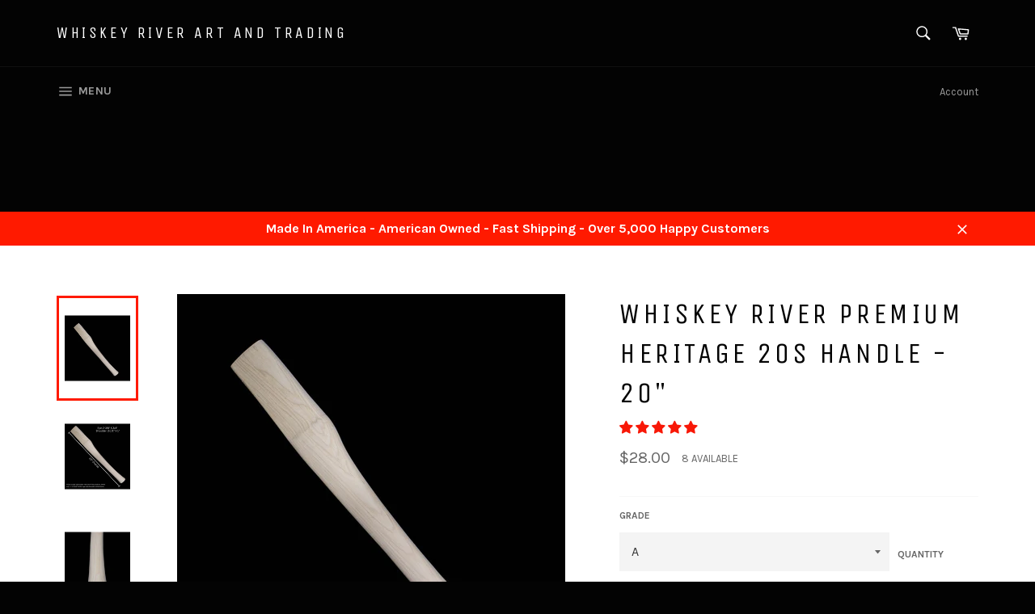

--- FILE ---
content_type: text/html; charset=utf-8
request_url: https://whiskeyrivertrading.com/collections/whiskey-river-heritage-handles/products/whiskey-river-premium-heritage-20s-handle-20
body_size: 62944
content:
<!doctype html>
<!--[if IE 9]> <html class="ie9 no-js" lang="en"> <![endif]-->
<!--[if (gt IE 9)|!(IE)]><!--> <html class="no-js" lang="en"> <!--<![endif]-->
<head>

<link id="TW_LINK" href="https://css.twik.io/62feb4fae2c00.css" onload="window.TWIK_SB && window.TWIK_SB()" rel="stylesheet"/><script>!function(){window.TWIK_ID="62feb4fae2c00",localStorage.tw_init=1;var t=document.documentElement;if(window.TWIK_SB=function(){t.style.visibility="",t.style.opacity=""},window.TWIK_RS=function(){var t=document.getElementById("TW_LINK");t&&t.parentElement&&t.parentElement.removeChild(t)},setTimeout(TWIK_RS,localStorage.tw_init?2e3:6e3),setTimeout(TWIK_SB,localStorage.tw_init?250:1e3),document.body)return TWIK_RS();t.style.visibility="hidden",t.style.opacity=0}();</script><script id="TW_SCRIPT" onload="window.TWIK_SB && window.TWIK_SB()" src="https://cdn.twik.io/tcs.js"></script>

<!-- Google tag (gtag.js) -->
<script async src="https://www.googletagmanager.com/gtag/js?id=GT-W6N2JTS"></script>
<script>
  window.dataLayer = window.dataLayer || [];
  function gtag(){dataLayer.push(arguments);}
  gtag('js', new Date());

  gtag('config', 'GT-W6N2JTS');
</script>

<script>
/* >> TriplePixel :: start*/
~function(W,H,A,L,E){try{A.setItem(H,1+(0|A.getItem(H)||0)),W.includes("⇈")&&A.setItem(H+"Stg",1+(0|A.getItem(H+"Stg")||0))}catch(e){}function O(T,R){void 0===R&&(R=!1),H=new XMLHttpRequest,H.open("GET","//triplewhale-pixel.web.app/triplepx.txt?"+~(Date.now()/9e7),!0),H.send(null),H.onreadystatechange=function(){4===H.readyState&&200===H.status?setTimeout(function(){return eval(H.responseText)},50):(299<H.status||H.status<200)&&T&&!R&&(R=!0,O(T-1))}}A=window,A[H]||(L=function(){return"tp.."+Date.now().toString(36)+Math.random().toString(36)},E=A[H]=function(t,e,n){return W=L(),(E._q=E._q||[]).push([W,e,n]),W},E.ch=W,O(5))}("","TriplePixel",localStorage);
/* << TriplePixel :: end*/
</script>

  <script async src="https://pagead2.googlesyndication.com/pagead/js/adsbygoogle.js?client=ca-pub-9070311265389116"
     crossorigin="anonymous"></script>

<!-- ============================= SEO Expert Pro ============================= -->
    <title>Whiskey River Premium Heritage 20S Handle - 20&quot;</title>
   
    
        <meta name="description" content="What is the difference between Grade A handles and Grade B handles?  The 20S is BACK!!   If you have been following us for a while this axe pattern might look a bit familiar to you. This axe was made to the exact specs of an old 70&#39;s era fallers/miners handle I dug out of a barn a few years back. Those handles sold so " />
    
    <meta http-equiv="cache-control" content="max-age=0" />
    <meta http-equiv="cache-control" content="no-cache" />
    <meta http-equiv="expires" content="0" />
    <meta http-equiv="expires" content="Tue, 01 Jan 2000 1:00:00 GMT" />
    <meta http-equiv="pragma" content="no-cache" />
    <script type="application/ld+json">
    {
    "@context": "http://schema.org",
    "@type": "Organization",
    "name": "Whiskey River Art and Trading",
    "url": "https://whiskeyrivertrading.com"    }
    </script>
    <script type="application/ld+json">
    {
        "@context": "http://schema.org",
        "@type": "WebSite",
        "url": "https://whiskeyrivertrading.com",
        "potentialAction": {
            "@type": "SearchAction",
            "target": "https://whiskeyrivertrading.com/search?q={query}",
            "query-input": "required name=query"
            }
    }
    </script>
    
    
    
    <script type="application/ld+json">
    {
        "@context": "http://schema.org",
        "@type": "Product",
        "brand": {
            "@type": "Brand",
            "name": "Whiskey River Art and Trading"
        },
        "sku": "",
        "description": "What is the difference between Grade A handles and Grade B handles? \nThe 20S is BACK!!  \nIf you have been following us for a while this axe pattern might look a bit familiar to you.\nThis axe was made to the exact specs of an old 70's era fallers\/miners handle I dug out of a barn a few years back. Those handles sold so fast and the customers that were lucky enough to snag an original really enjoy them.\n \nSo we decided to bring them back as part of our heritage line of axes.\n \nGrab your own Heritage 20S today! \n \nEye dimensions are 2 9\/16\" x 7\/8\"\nLooking for a Boys axe size?  Checkout our 20SBA (20\" Single Boys Axe)\n ",
        "url":"https:\/\/whiskeyrivertrading.com\/products\/whiskey-river-premium-heritage-20s-handle-20",
        "name": "Whiskey River Premium Heritage 20S Handle - 20\"","image": "https://whiskeyrivertrading.com/cdn/shop/files/20S-2_grande.jpg?v=1735664828","offers": {
            "@type": "Offer",
            "price": 28.00,
            "priceCurrency": "USD",
            "availability": "InStock",
            "itemCondition": "http://schema.org/NewCondition"
        }
}
        </script>
         



 
  <meta charset="utf-8">
  <meta name="google-site-verification" content="MfxMIHDRFNIQ7rw07r9-RWijC9utUXjVFWx4EfZDBpY" />
  <meta http-equiv="X-UA-Compatible" content="IE=edge,chrome=1">
  <meta name="viewport" content="width=device-width,initial-scale=1">
  <meta name="theme-color" content="#030303">

  
    <link rel="shortcut icon" href="//whiskeyrivertrading.com/cdn/shop/files/Untitled_design_98_32x32.png?v=1662410259" type="image/png">
  

  <link rel="canonical" href="https://whiskeyrivertrading.com/products/whiskey-river-premium-heritage-20s-handle-20">
  

  

  <!-- /snippets/social-meta-tags.liquid --><meta property="og:site_name" content="Whiskey River Art and Trading">
<meta property="og:url" content="https://whiskeyrivertrading.com/products/whiskey-river-premium-heritage-20s-handle-20">
<meta property="og:title" content="Whiskey River Premium Heritage 20S Handle - 20"">
<meta property="og:type" content="product">
<meta property="og:description" content="What is the difference between Grade A handles and Grade B handles?  The 20S is BACK!!   If you have been following us for a while this axe pattern might look a bit familiar to you. This axe was made to the exact specs of an old 70&#39;s era fallers/miners handle I dug out of a barn a few years back. Those handles sold so "><meta property="og:price:amount" content="23.00">
  <meta property="og:price:currency" content="USD"><meta property="og:image" content="http://whiskeyrivertrading.com/cdn/shop/files/20S-2_1024x1024.jpg?v=1735664828"><meta property="og:image" content="http://whiskeyrivertrading.com/cdn/shop/files/62_616526c3-4945-414a-897f-a6fdcf76f896_1024x1024.jpg?v=1765300227"><meta property="og:image" content="http://whiskeyrivertrading.com/cdn/shop/files/20S-3_1024x1024.jpg?v=1735927894">
<meta property="og:image:secure_url" content="https://whiskeyrivertrading.com/cdn/shop/files/20S-2_1024x1024.jpg?v=1735664828"><meta property="og:image:secure_url" content="https://whiskeyrivertrading.com/cdn/shop/files/62_616526c3-4945-414a-897f-a6fdcf76f896_1024x1024.jpg?v=1765300227"><meta property="og:image:secure_url" content="https://whiskeyrivertrading.com/cdn/shop/files/20S-3_1024x1024.jpg?v=1735927894">

<meta name="twitter:site" content="@">
<meta name="twitter:card" content="summary_large_image">
<meta name="twitter:title" content="Whiskey River Premium Heritage 20S Handle - 20"">
<meta name="twitter:description" content="What is the difference between Grade A handles and Grade B handles?  The 20S is BACK!!   If you have been following us for a while this axe pattern might look a bit familiar to you. This axe was made to the exact specs of an old 70&#39;s era fallers/miners handle I dug out of a barn a few years back. Those handles sold so ">


  <script>
    document.documentElement.className = document.documentElement.className.replace('no-js', 'js');
  </script>

  <link href="//whiskeyrivertrading.com/cdn/shop/t/2/assets/theme.scss.css?v=96735147707841920501696265293" rel="stylesheet" type="text/css" media="all" />
  
  
  
  <link href="//fonts.googleapis.com/css?family=Karla:400,700" rel="stylesheet" type="text/css" media="all" />


  
    
    
    <link href="//fonts.googleapis.com/css?family=Unica+One:400,700" rel="stylesheet" type="text/css" media="all" />
  



  <script>
    window.theme = window.theme || {};

    theme.strings = {
      stockAvailable: "1 available",
      addToCart: "Add to Cart",
      soldOut: "Sold Out",
      unavailable: "Unavailable",
      noStockAvailable: "The item could not be added to your cart because there are not enough in stock.",
      willNotShipUntil: "Will not ship until [date]",
      willBeInStockAfter: "Will be in stock after [date]",
      totalCartDiscount: "You're saving [savings]"
    };
  </script>

  

  <!--[if (gt IE 9)|!(IE)]><!--><script src="//whiskeyrivertrading.com/cdn/shop/t/2/assets/vendor.js?v=106113801271224781871484843303" defer="defer"></script><!--<![endif]-->
  <!--[if lt IE 9]><script src="//whiskeyrivertrading.com/cdn/shop/t/2/assets/vendor.js?v=106113801271224781871484843303"></script><![endif]-->

  
    <script>
      window.theme = window.theme || {};
      theme.moneyFormat = "${{amount}}";
    </script>
  

  <!--[if (gt IE 9)|!(IE)]><!--><script src="//whiskeyrivertrading.com/cdn/shop/t/2/assets/theme.js?v=130676942610418278541484843303" defer="defer"></script><!--<![endif]-->
  <!--[if lte IE 9]><script src="//whiskeyrivertrading.com/cdn/shop/t/2/assets/theme.js?v=130676942610418278541484843303"></script><![endif]-->

  <script>window.performance && window.performance.mark && window.performance.mark('shopify.content_for_header.start');</script><meta name="google-site-verification" content="MfxMIHDRFNIQ7rw07r9-RWijC9utUXjVFWx4EfZDBpY">
<meta name="facebook-domain-verification" content="vgspchtviks185q71nkxca8qzzeakl">
<meta id="shopify-digital-wallet" name="shopify-digital-wallet" content="/17258891/digital_wallets/dialog">
<meta name="shopify-checkout-api-token" content="4ed89199383facf3ac81fa0d6a6700fc">
<meta id="in-context-paypal-metadata" data-shop-id="17258891" data-venmo-supported="true" data-environment="production" data-locale="en_US" data-paypal-v4="true" data-currency="USD">
<link rel="alternate" type="application/json+oembed" href="https://whiskeyrivertrading.com/products/whiskey-river-premium-heritage-20s-handle-20.oembed">
<script async="async" src="/checkouts/internal/preloads.js?locale=en-US"></script>
<link rel="preconnect" href="https://shop.app" crossorigin="anonymous">
<script async="async" src="https://shop.app/checkouts/internal/preloads.js?locale=en-US&shop_id=17258891" crossorigin="anonymous"></script>
<script id="apple-pay-shop-capabilities" type="application/json">{"shopId":17258891,"countryCode":"US","currencyCode":"USD","merchantCapabilities":["supports3DS"],"merchantId":"gid:\/\/shopify\/Shop\/17258891","merchantName":"Whiskey River Art and Trading","requiredBillingContactFields":["postalAddress","email","phone"],"requiredShippingContactFields":["postalAddress","email","phone"],"shippingType":"shipping","supportedNetworks":["visa","masterCard","amex","discover","elo","jcb"],"total":{"type":"pending","label":"Whiskey River Art and Trading","amount":"1.00"},"shopifyPaymentsEnabled":true,"supportsSubscriptions":true}</script>
<script id="shopify-features" type="application/json">{"accessToken":"4ed89199383facf3ac81fa0d6a6700fc","betas":["rich-media-storefront-analytics"],"domain":"whiskeyrivertrading.com","predictiveSearch":true,"shopId":17258891,"locale":"en"}</script>
<script>var Shopify = Shopify || {};
Shopify.shop = "whiskey-river-art-and-trading.myshopify.com";
Shopify.locale = "en";
Shopify.currency = {"active":"USD","rate":"1.0"};
Shopify.country = "US";
Shopify.theme = {"name":"venture","id":146389003,"schema_name":"Venture","schema_version":"2.0.0","theme_store_id":775,"role":"main"};
Shopify.theme.handle = "null";
Shopify.theme.style = {"id":null,"handle":null};
Shopify.cdnHost = "whiskeyrivertrading.com/cdn";
Shopify.routes = Shopify.routes || {};
Shopify.routes.root = "/";</script>
<script type="module">!function(o){(o.Shopify=o.Shopify||{}).modules=!0}(window);</script>
<script>!function(o){function n(){var o=[];function n(){o.push(Array.prototype.slice.apply(arguments))}return n.q=o,n}var t=o.Shopify=o.Shopify||{};t.loadFeatures=n(),t.autoloadFeatures=n()}(window);</script>
<script>
  window.ShopifyPay = window.ShopifyPay || {};
  window.ShopifyPay.apiHost = "shop.app\/pay";
  window.ShopifyPay.redirectState = null;
</script>
<script id="shop-js-analytics" type="application/json">{"pageType":"product"}</script>
<script defer="defer" async type="module" src="//whiskeyrivertrading.com/cdn/shopifycloud/shop-js/modules/v2/client.init-shop-cart-sync_dlpDe4U9.en.esm.js"></script>
<script defer="defer" async type="module" src="//whiskeyrivertrading.com/cdn/shopifycloud/shop-js/modules/v2/chunk.common_FunKbpTJ.esm.js"></script>
<script type="module">
  await import("//whiskeyrivertrading.com/cdn/shopifycloud/shop-js/modules/v2/client.init-shop-cart-sync_dlpDe4U9.en.esm.js");
await import("//whiskeyrivertrading.com/cdn/shopifycloud/shop-js/modules/v2/chunk.common_FunKbpTJ.esm.js");

  window.Shopify.SignInWithShop?.initShopCartSync?.({"fedCMEnabled":true,"windoidEnabled":true});

</script>
<script>
  window.Shopify = window.Shopify || {};
  if (!window.Shopify.featureAssets) window.Shopify.featureAssets = {};
  window.Shopify.featureAssets['shop-js'] = {"shop-cart-sync":["modules/v2/client.shop-cart-sync_DIWHqfTk.en.esm.js","modules/v2/chunk.common_FunKbpTJ.esm.js"],"init-fed-cm":["modules/v2/client.init-fed-cm_CmNkGb1A.en.esm.js","modules/v2/chunk.common_FunKbpTJ.esm.js"],"shop-button":["modules/v2/client.shop-button_Dpfxl9vG.en.esm.js","modules/v2/chunk.common_FunKbpTJ.esm.js"],"shop-cash-offers":["modules/v2/client.shop-cash-offers_CtPYbIPM.en.esm.js","modules/v2/chunk.common_FunKbpTJ.esm.js","modules/v2/chunk.modal_n1zSoh3t.esm.js"],"init-windoid":["modules/v2/client.init-windoid_V_O5I0mt.en.esm.js","modules/v2/chunk.common_FunKbpTJ.esm.js"],"shop-toast-manager":["modules/v2/client.shop-toast-manager_p8J9W8kY.en.esm.js","modules/v2/chunk.common_FunKbpTJ.esm.js"],"init-shop-email-lookup-coordinator":["modules/v2/client.init-shop-email-lookup-coordinator_DUdFDmvK.en.esm.js","modules/v2/chunk.common_FunKbpTJ.esm.js"],"init-shop-cart-sync":["modules/v2/client.init-shop-cart-sync_dlpDe4U9.en.esm.js","modules/v2/chunk.common_FunKbpTJ.esm.js"],"pay-button":["modules/v2/client.pay-button_x_P2fRzB.en.esm.js","modules/v2/chunk.common_FunKbpTJ.esm.js"],"shop-login-button":["modules/v2/client.shop-login-button_C3-NmE42.en.esm.js","modules/v2/chunk.common_FunKbpTJ.esm.js","modules/v2/chunk.modal_n1zSoh3t.esm.js"],"avatar":["modules/v2/client.avatar_BTnouDA3.en.esm.js"],"init-shop-for-new-customer-accounts":["modules/v2/client.init-shop-for-new-customer-accounts_aeWumpsw.en.esm.js","modules/v2/client.shop-login-button_C3-NmE42.en.esm.js","modules/v2/chunk.common_FunKbpTJ.esm.js","modules/v2/chunk.modal_n1zSoh3t.esm.js"],"init-customer-accounts-sign-up":["modules/v2/client.init-customer-accounts-sign-up_CRLhpYdY.en.esm.js","modules/v2/client.shop-login-button_C3-NmE42.en.esm.js","modules/v2/chunk.common_FunKbpTJ.esm.js","modules/v2/chunk.modal_n1zSoh3t.esm.js"],"checkout-modal":["modules/v2/client.checkout-modal_EOl6FxyC.en.esm.js","modules/v2/chunk.common_FunKbpTJ.esm.js","modules/v2/chunk.modal_n1zSoh3t.esm.js"],"init-customer-accounts":["modules/v2/client.init-customer-accounts_BkuyBVsz.en.esm.js","modules/v2/client.shop-login-button_C3-NmE42.en.esm.js","modules/v2/chunk.common_FunKbpTJ.esm.js","modules/v2/chunk.modal_n1zSoh3t.esm.js"],"shop-follow-button":["modules/v2/client.shop-follow-button_DDNA7Aw9.en.esm.js","modules/v2/chunk.common_FunKbpTJ.esm.js","modules/v2/chunk.modal_n1zSoh3t.esm.js"],"lead-capture":["modules/v2/client.lead-capture_LZVhB0lN.en.esm.js","modules/v2/chunk.common_FunKbpTJ.esm.js","modules/v2/chunk.modal_n1zSoh3t.esm.js"],"shop-login":["modules/v2/client.shop-login_D4d_T_FR.en.esm.js","modules/v2/chunk.common_FunKbpTJ.esm.js","modules/v2/chunk.modal_n1zSoh3t.esm.js"],"payment-terms":["modules/v2/client.payment-terms_g-geHK5T.en.esm.js","modules/v2/chunk.common_FunKbpTJ.esm.js","modules/v2/chunk.modal_n1zSoh3t.esm.js"]};
</script>
<script>(function() {
  var isLoaded = false;
  function asyncLoad() {
    if (isLoaded) return;
    isLoaded = true;
    var urls = ["https:\/\/cdn-scripts.signifyd.com\/shopify\/script-tag.js?shop=whiskey-river-art-and-trading.myshopify.com","https:\/\/js.smile.io\/v1\/smile-shopify.js?shop=whiskey-river-art-and-trading.myshopify.com","https:\/\/id-shop.govx.com\/app\/whiskey-river-art-and-trading.myshopify.com\/govx.js?shop=whiskey-river-art-and-trading.myshopify.com","https:\/\/neon.stock-sync.com\/neon\/widget.js?shop=whiskey-river-art-and-trading.myshopify.com","https:\/\/cdn.attn.tv\/whiskeyriverartandtrading\/dtag.js?shop=whiskey-river-art-and-trading.myshopify.com","https:\/\/app.sellkite.xyz\/media\/sellkit-js\/sellkit-js.js?shop=whiskey-river-art-and-trading.myshopify.com","https:\/\/zooomyapps.com\/backinstock\/ZooomyOrders.js?shop=whiskey-river-art-and-trading.myshopify.com"];
    for (var i = 0; i < urls.length; i++) {
      var s = document.createElement('script');
      s.type = 'text/javascript';
      s.async = true;
      s.src = urls[i];
      var x = document.getElementsByTagName('script')[0];
      x.parentNode.insertBefore(s, x);
    }
  };
  if(window.attachEvent) {
    window.attachEvent('onload', asyncLoad);
  } else {
    window.addEventListener('load', asyncLoad, false);
  }
})();</script>
<script id="__st">var __st={"a":17258891,"offset":-21600,"reqid":"c158b46b-fbbd-49bd-8f5e-fd0b69cf0df8-1765471447","pageurl":"whiskeyrivertrading.com\/collections\/whiskey-river-heritage-handles\/products\/whiskey-river-premium-heritage-20s-handle-20","u":"0c7fad8f9aa0","p":"product","rtyp":"product","rid":6550226436174};</script>
<script>window.ShopifyPaypalV4VisibilityTracking = true;</script>
<script id="captcha-bootstrap">!function(){'use strict';const t='contact',e='account',n='new_comment',o=[[t,t],['blogs',n],['comments',n],[t,'customer']],c=[[e,'customer_login'],[e,'guest_login'],[e,'recover_customer_password'],[e,'create_customer']],r=t=>t.map((([t,e])=>`form[action*='/${t}']:not([data-nocaptcha='true']) input[name='form_type'][value='${e}']`)).join(','),a=t=>()=>t?[...document.querySelectorAll(t)].map((t=>t.form)):[];function s(){const t=[...o],e=r(t);return a(e)}const i='password',u='form_key',d=['recaptcha-v3-token','g-recaptcha-response','h-captcha-response',i],f=()=>{try{return window.sessionStorage}catch{return}},m='__shopify_v',_=t=>t.elements[u];function p(t,e,n=!1){try{const o=window.sessionStorage,c=JSON.parse(o.getItem(e)),{data:r}=function(t){const{data:e,action:n}=t;return t[m]||n?{data:e,action:n}:{data:t,action:n}}(c);for(const[e,n]of Object.entries(r))t.elements[e]&&(t.elements[e].value=n);n&&o.removeItem(e)}catch(o){console.error('form repopulation failed',{error:o})}}const l='form_type',E='cptcha';function T(t){t.dataset[E]=!0}const w=window,h=w.document,L='Shopify',v='ce_forms',y='captcha';let A=!1;((t,e)=>{const n=(g='f06e6c50-85a8-45c8-87d0-21a2b65856fe',I='https://cdn.shopify.com/shopifycloud/storefront-forms-hcaptcha/ce_storefront_forms_captcha_hcaptcha.v1.5.2.iife.js',D={infoText:'Protected by hCaptcha',privacyText:'Privacy',termsText:'Terms'},(t,e,n)=>{const o=w[L][v],c=o.bindForm;if(c)return c(t,g,e,D).then(n);var r;o.q.push([[t,g,e,D],n]),r=I,A||(h.body.append(Object.assign(h.createElement('script'),{id:'captcha-provider',async:!0,src:r})),A=!0)});var g,I,D;w[L]=w[L]||{},w[L][v]=w[L][v]||{},w[L][v].q=[],w[L][y]=w[L][y]||{},w[L][y].protect=function(t,e){n(t,void 0,e),T(t)},Object.freeze(w[L][y]),function(t,e,n,w,h,L){const[v,y,A,g]=function(t,e,n){const i=e?o:[],u=t?c:[],d=[...i,...u],f=r(d),m=r(i),_=r(d.filter((([t,e])=>n.includes(e))));return[a(f),a(m),a(_),s()]}(w,h,L),I=t=>{const e=t.target;return e instanceof HTMLFormElement?e:e&&e.form},D=t=>v().includes(t);t.addEventListener('submit',(t=>{const e=I(t);if(!e)return;const n=D(e)&&!e.dataset.hcaptchaBound&&!e.dataset.recaptchaBound,o=_(e),c=g().includes(e)&&(!o||!o.value);(n||c)&&t.preventDefault(),c&&!n&&(function(t){try{if(!f())return;!function(t){const e=f();if(!e)return;const n=_(t);if(!n)return;const o=n.value;o&&e.removeItem(o)}(t);const e=Array.from(Array(32),(()=>Math.random().toString(36)[2])).join('');!function(t,e){_(t)||t.append(Object.assign(document.createElement('input'),{type:'hidden',name:u})),t.elements[u].value=e}(t,e),function(t,e){const n=f();if(!n)return;const o=[...t.querySelectorAll(`input[type='${i}']`)].map((({name:t})=>t)),c=[...d,...o],r={};for(const[a,s]of new FormData(t).entries())c.includes(a)||(r[a]=s);n.setItem(e,JSON.stringify({[m]:1,action:t.action,data:r}))}(t,e)}catch(e){console.error('failed to persist form',e)}}(e),e.submit())}));const S=(t,e)=>{t&&!t.dataset[E]&&(n(t,e.some((e=>e===t))),T(t))};for(const o of['focusin','change'])t.addEventListener(o,(t=>{const e=I(t);D(e)&&S(e,y())}));const B=e.get('form_key'),M=e.get(l),P=B&&M;t.addEventListener('DOMContentLoaded',(()=>{const t=y();if(P)for(const e of t)e.elements[l].value===M&&p(e,B);[...new Set([...A(),...v().filter((t=>'true'===t.dataset.shopifyCaptcha))])].forEach((e=>S(e,t)))}))}(h,new URLSearchParams(w.location.search),n,t,e,['guest_login'])})(!0,!0)}();</script>
<script integrity="sha256-52AcMU7V7pcBOXWImdc/TAGTFKeNjmkeM1Pvks/DTgc=" data-source-attribution="shopify.loadfeatures" defer="defer" src="//whiskeyrivertrading.com/cdn/shopifycloud/storefront/assets/storefront/load_feature-81c60534.js" crossorigin="anonymous"></script>
<script crossorigin="anonymous" defer="defer" src="//whiskeyrivertrading.com/cdn/shopifycloud/storefront/assets/shopify_pay/storefront-65b4c6d7.js?v=20250812"></script>
<script data-source-attribution="shopify.dynamic_checkout.dynamic.init">var Shopify=Shopify||{};Shopify.PaymentButton=Shopify.PaymentButton||{isStorefrontPortableWallets:!0,init:function(){window.Shopify.PaymentButton.init=function(){};var t=document.createElement("script");t.src="https://whiskeyrivertrading.com/cdn/shopifycloud/portable-wallets/latest/portable-wallets.en.js",t.type="module",document.head.appendChild(t)}};
</script>
<script data-source-attribution="shopify.dynamic_checkout.buyer_consent">
  function portableWalletsHideBuyerConsent(e){var t=document.getElementById("shopify-buyer-consent"),n=document.getElementById("shopify-subscription-policy-button");t&&n&&(t.classList.add("hidden"),t.setAttribute("aria-hidden","true"),n.removeEventListener("click",e))}function portableWalletsShowBuyerConsent(e){var t=document.getElementById("shopify-buyer-consent"),n=document.getElementById("shopify-subscription-policy-button");t&&n&&(t.classList.remove("hidden"),t.removeAttribute("aria-hidden"),n.addEventListener("click",e))}window.Shopify?.PaymentButton&&(window.Shopify.PaymentButton.hideBuyerConsent=portableWalletsHideBuyerConsent,window.Shopify.PaymentButton.showBuyerConsent=portableWalletsShowBuyerConsent);
</script>
<script data-source-attribution="shopify.dynamic_checkout.cart.bootstrap">document.addEventListener("DOMContentLoaded",(function(){function t(){return document.querySelector("shopify-accelerated-checkout-cart, shopify-accelerated-checkout")}if(t())Shopify.PaymentButton.init();else{new MutationObserver((function(e,n){t()&&(Shopify.PaymentButton.init(),n.disconnect())})).observe(document.body,{childList:!0,subtree:!0})}}));
</script>
<link id="shopify-accelerated-checkout-styles" rel="stylesheet" media="screen" href="https://whiskeyrivertrading.com/cdn/shopifycloud/portable-wallets/latest/accelerated-checkout-backwards-compat.css" crossorigin="anonymous">
<style id="shopify-accelerated-checkout-cart">
        #shopify-buyer-consent {
  margin-top: 1em;
  display: inline-block;
  width: 100%;
}

#shopify-buyer-consent.hidden {
  display: none;
}

#shopify-subscription-policy-button {
  background: none;
  border: none;
  padding: 0;
  text-decoration: underline;
  font-size: inherit;
  cursor: pointer;
}

#shopify-subscription-policy-button::before {
  box-shadow: none;
}

      </style>

<script>window.performance && window.performance.mark && window.performance.mark('shopify.content_for_header.end');</script>


  
<!-- Start of Judge.me Core -->
<link rel="dns-prefetch" href="https://cdn.judge.me/">
<script data-cfasync='false' class='jdgm-settings-script'>window.jdgmSettings={"pagination":5,"disable_web_reviews":false,"badge_no_review_text":"No reviews","badge_n_reviews_text":"{{ n }} review/reviews","badge_star_color":"#f81807","hide_badge_preview_if_no_reviews":true,"badge_hide_text":false,"enforce_center_preview_badge":false,"widget_title":"Customer Reviews","widget_open_form_text":"Write a review","widget_close_form_text":"Cancel review","widget_refresh_page_text":"Refresh page","widget_summary_text":"Based on {{ number_of_reviews }} review/reviews","widget_no_review_text":"Be the first to write a review","widget_name_field_text":"Name","widget_verified_name_field_text":"Verified Name (public)","widget_name_placeholder_text":"Enter your name (public)","widget_required_field_error_text":"This field is required.","widget_email_field_text":"Email","widget_verified_email_field_text":"Verified Email (private, can not be edited)","widget_email_placeholder_text":"Enter your email (private)","widget_email_field_error_text":"Please enter a valid email address.","widget_rating_field_text":"Rating","widget_review_title_field_text":"Review Title","widget_review_title_placeholder_text":"Give your review a title","widget_review_body_field_text":"Review","widget_review_body_placeholder_text":"Write your comments here","widget_pictures_field_text":"Picture/Video (optional)","widget_submit_review_text":"Submit Review","widget_submit_verified_review_text":"Submit Verified Review","widget_submit_success_msg_with_auto_publish":"Thank you! Please refresh the page in a few moments to see your review. You can remove or edit your review by logging into \u003ca href='https://judge.me/login' target='_blank' rel='nofollow noopener'\u003eJudge.me\u003c/a\u003e","widget_submit_success_msg_no_auto_publish":"Thank you! Your review will be published as soon as it is approved by the shop admin. You can remove or edit your review by logging into \u003ca href='https://judge.me/login' target='_blank' rel='nofollow noopener'\u003eJudge.me\u003c/a\u003e","widget_show_default_reviews_out_of_total_text":"Showing {{ n_reviews_shown }} out of {{ n_reviews }} reviews.","widget_show_all_link_text":"Show all","widget_show_less_link_text":"Show less","widget_author_said_text":"{{ reviewer_name }} said:","widget_days_text":"{{ n }} days ago","widget_weeks_text":"{{ n }} week/weeks ago","widget_months_text":"{{ n }} month/months ago","widget_years_text":"{{ n }} year/years ago","widget_yesterday_text":"Yesterday","widget_today_text":"Today","widget_replied_text":"\u003e\u003e {{ shop_name }} replied:","widget_read_more_text":"Read more","widget_rating_filter_color":"#f81807","widget_rating_filter_see_all_text":"See all reviews","widget_sorting_most_recent_text":"Most Recent","widget_sorting_highest_rating_text":"Highest Rating","widget_sorting_lowest_rating_text":"Lowest Rating","widget_sorting_with_pictures_text":"Only Pictures","widget_sorting_most_helpful_text":"Most Helpful","widget_open_question_form_text":"Ask a question","widget_reviews_subtab_text":"Reviews","widget_questions_subtab_text":"Questions","widget_question_label_text":"Question","widget_answer_label_text":"Answer","widget_question_placeholder_text":"Write your question here","widget_submit_question_text":"Submit Question","widget_question_submit_success_text":"Thank you for your question! We will notify you once it gets answered.","widget_star_color":"#f81807","verified_badge_text":"Verified","verified_badge_placement":"left-of-reviewer-name","widget_hide_border":false,"widget_social_share":false,"widget_thumb":false,"widget_review_location_show":false,"widget_location_format":"country_iso_code","all_reviews_include_out_of_store_products":true,"all_reviews_out_of_store_text":"(out of store)","all_reviews_product_name_prefix_text":"about","enable_review_pictures":true,"enable_question_anwser":false,"widget_product_reviews_subtab_text":"Product Reviews","widget_shop_reviews_subtab_text":"Shop Reviews","widget_write_a_store_review_text":"Write a Store Review","widget_other_languages_heading":"Reviews in Other Languages","widget_sorting_pictures_first_text":"Pictures First","floating_tab_button_name":"★ Reviews","floating_tab_title":"Let customers speak for us","floating_tab_url":"","floating_tab_url_enabled":false,"all_reviews_text_badge_text":"Customers rate us {{ shop.metafields.judgeme.all_reviews_rating | round: 1 }}/5 based on {{ shop.metafields.judgeme.all_reviews_count }} reviews.","all_reviews_text_badge_text_branded_style":"{{ shop.metafields.judgeme.all_reviews_rating | round: 1 }} out of 5 stars based on {{ shop.metafields.judgeme.all_reviews_count }} reviews","all_reviews_text_badge_url":"","featured_carousel_show_header":false,"featured_carousel_title":"Let our customers speak for us","featured_carousel_count_text":"from {{ n }} reviews","featured_carousel_url":"","featured_carousel_arrow_color":"#fa2508","verified_count_badge_url":"","widget_histogram_use_custom_color":true,"widget_star_use_custom_color":true,"picture_reminder_submit_button":"Upload Pictures","enable_review_videos":true,"widget_sorting_videos_first_text":"Videos First","widget_review_pending_text":"Pending","remove_microdata_snippet":false,"preview_badge_no_question_text":"No questions","preview_badge_n_question_text":"{{ number_of_questions }} question/questions","widget_search_bar_placeholder":"Search reviews","widget_sorting_verified_only_text":"Verified only","featured_carousel_theme":"card","featured_carousel_full_star_background":"#fe2f09","featured_carousel_empty_star_background":"#fe2f09","featured_carousel_more_reviews_button_text":"Read more reviews","featured_carousel_view_product_button_text":"View product","all_reviews_page_load_more_text":"Load More Reviews","widget_public_name_text":"displayed publicly like","default_reviewer_name_has_non_latin":true,"widget_reviewer_anonymous":"Anonymous","medals_widget_title":"Judge.me Review Medals","widget_invalid_yt_video_url_error_text":"Not a YouTube video URL","widget_max_length_field_error_text":"Please enter no more than {0} characters.","widget_verified_by_shop_text":"Verified by Shop","widget_load_with_code_splitting":true,"widget_ugc_title":"Made by us, Shared by you","widget_ugc_subtitle":"Tag us to see your picture featured in our page","widget_ugc_primary_button_text":"Buy Now","widget_ugc_secondary_button_text":"Load More","widget_ugc_reviews_button_text":"View Reviews","widget_summary_average_rating_text":"{{ average_rating }} out of 5","widget_media_grid_title":"Customer photos \u0026 videos","widget_media_grid_see_more_text":"See more","widget_verified_by_judgeme_text":"Verified by Judge.me","widget_verified_by_judgeme_text_in_store_medals":"Verified by Judge.me","widget_media_field_exceed_quantity_message":"Sorry, we can only accept {{ max_media }} for one review.","widget_media_field_exceed_limit_message":"{{ file_name }} is too large, please select a {{ media_type }} less than {{ size_limit }}MB.","widget_review_submitted_text":"Review Submitted!","widget_question_submitted_text":"Question Submitted!","widget_close_form_text_question":"Cancel","widget_write_your_answer_here_text":"Write your answer here","widget_enabled_branded_link":true,"widget_show_collected_by_judgeme":false,"widget_collected_by_judgeme_text":"collected by Judge.me","widget_load_more_text":"Load More","widget_full_review_text":"Full Review","widget_read_more_reviews_text":"Read More Reviews","widget_read_questions_text":"Read Questions","widget_questions_and_answers_text":"Questions \u0026 Answers","widget_verified_by_text":"Verified by","widget_number_of_reviews_text":"{{ number_of_reviews }} reviews","widget_back_button_text":"Back","widget_next_button_text":"Next","widget_custom_forms_filter_button":"Filters","custom_forms_style":"vertical","how_reviews_are_collected":"How reviews are collected?","widget_gdpr_statement":"How we use your data: We’ll only contact you about the review you left, and only if necessary. By submitting your review, you agree to Judge.me’s \u003ca href='https://judge.me/terms' target='_blank' rel='nofollow noopener'\u003eterms\u003c/a\u003e, \u003ca href='https://judge.me/privacy' target='_blank' rel='nofollow noopener'\u003eprivacy\u003c/a\u003e and \u003ca href='https://judge.me/content-policy' target='_blank' rel='nofollow noopener'\u003econtent\u003c/a\u003e policies.","review_snippet_widget_round_border_style":true,"review_snippet_widget_card_color":"#FFFFFF","review_snippet_widget_slider_arrows_background_color":"#FFFFFF","review_snippet_widget_slider_arrows_color":"#000000","review_snippet_widget_star_color":"#339999","preview_badge_collection_page_install_preference":true,"preview_badge_product_page_install_preference":true,"review_widget_best_location":true,"platform":"shopify","branding_url":"https://app.judge.me/reviews/stores/whiskeyrivertrading.com","branding_text":"Powered by Judge.me","locale":"en","reply_name":"Whiskey River Art and Trading","widget_version":"2.1","footer":true,"autopublish":true,"review_dates":true,"enable_custom_form":false,"shop_use_review_site":true,"enable_multi_locales_translations":false,"can_be_branded":true,"reply_name_text":"Whiskey River Art and Trading"};</script> <style class='jdgm-settings-style'>.jdgm-xx{left:0}:not(.jdgm-prev-badge__stars)>.jdgm-star{color:#f81807}.jdgm-histogram .jdgm-star.jdgm-star{color:#f81807}.jdgm-preview-badge .jdgm-star.jdgm-star{color:#f81807}.jdgm-histogram .jdgm-histogram__bar-content{background:#f81807}.jdgm-histogram .jdgm-histogram__bar:after{background:#f81807}.jdgm-prev-badge[data-average-rating='0.00']{display:none !important}.jdgm-author-all-initials{display:none !important}.jdgm-author-last-initial{display:none !important}.jdgm-rev-widg__title{visibility:hidden}.jdgm-rev-widg__summary-text{visibility:hidden}.jdgm-prev-badge__text{visibility:hidden}.jdgm-rev__replier:before{content:'Whiskey River Art and Trading'}.jdgm-rev__prod-link-prefix:before{content:'about'}.jdgm-rev__out-of-store-text:before{content:'(out of store)'}@media only screen and (min-width: 768px){.jdgm-rev__pics .jdgm-rev_all-rev-page-picture-separator,.jdgm-rev__pics .jdgm-rev__product-picture{display:none}}@media only screen and (max-width: 768px){.jdgm-rev__pics .jdgm-rev_all-rev-page-picture-separator,.jdgm-rev__pics .jdgm-rev__product-picture{display:none}}.jdgm-preview-badge[data-template="index"]{display:none !important}.jdgm-verified-count-badget[data-from-snippet="true"]{display:none !important}.jdgm-carousel-wrapper[data-from-snippet="true"]{display:none !important}.jdgm-all-reviews-text[data-from-snippet="true"]{display:none !important}.jdgm-medals-section[data-from-snippet="true"]{display:none !important}.jdgm-ugc-media-wrapper[data-from-snippet="true"]{display:none !important}
</style> <style class='jdgm-settings-style'></style>

  
  
  
  <style class='jdgm-miracle-styles'>
  @-webkit-keyframes jdgm-spin{0%{-webkit-transform:rotate(0deg);-ms-transform:rotate(0deg);transform:rotate(0deg)}100%{-webkit-transform:rotate(359deg);-ms-transform:rotate(359deg);transform:rotate(359deg)}}@keyframes jdgm-spin{0%{-webkit-transform:rotate(0deg);-ms-transform:rotate(0deg);transform:rotate(0deg)}100%{-webkit-transform:rotate(359deg);-ms-transform:rotate(359deg);transform:rotate(359deg)}}@font-face{font-family:'JudgemeStar';src:url("[data-uri]") format("woff");font-weight:normal;font-style:normal}.jdgm-star{font-family:'JudgemeStar';display:inline !important;text-decoration:none !important;padding:0 4px 0 0 !important;margin:0 !important;font-weight:bold;opacity:1;-webkit-font-smoothing:antialiased;-moz-osx-font-smoothing:grayscale}.jdgm-star:hover{opacity:1}.jdgm-star:last-of-type{padding:0 !important}.jdgm-star.jdgm--on:before{content:"\e000"}.jdgm-star.jdgm--off:before{content:"\e001"}.jdgm-star.jdgm--half:before{content:"\e002"}.jdgm-widget *{margin:0;line-height:1.4;-webkit-box-sizing:border-box;-moz-box-sizing:border-box;box-sizing:border-box;-webkit-overflow-scrolling:touch}.jdgm-hidden{display:none !important;visibility:hidden !important}.jdgm-temp-hidden{display:none}.jdgm-spinner{width:40px;height:40px;margin:auto;border-radius:50%;border-top:2px solid #eee;border-right:2px solid #eee;border-bottom:2px solid #eee;border-left:2px solid #ccc;-webkit-animation:jdgm-spin 0.8s infinite linear;animation:jdgm-spin 0.8s infinite linear}.jdgm-prev-badge{display:block !important}

</style>


  
  
   


<script data-cfasync='false' class='jdgm-script'>
!function(e){window.jdgm=window.jdgm||{},jdgm.CDN_HOST="https://cdn.judge.me/",
jdgm.docReady=function(d){(e.attachEvent?"complete"===e.readyState:"loading"!==e.readyState)?
setTimeout(d,0):e.addEventListener("DOMContentLoaded",d)},jdgm.loadCSS=function(d,t,o,s){
!o&&jdgm.loadCSS.requestedUrls.indexOf(d)>=0||(jdgm.loadCSS.requestedUrls.push(d),
(s=e.createElement("link")).rel="stylesheet",s.class="jdgm-stylesheet",s.media="nope!",
s.href=d,s.onload=function(){this.media="all",t&&setTimeout(t)},e.body.appendChild(s))},
jdgm.loadCSS.requestedUrls=[],jdgm.docReady(function(){(window.jdgmLoadCSS||e.querySelectorAll(
".jdgm-widget, .jdgm-all-reviews-page").length>0)&&(jdgmSettings.widget_load_with_code_splitting?
parseFloat(jdgmSettings.widget_version)>=3?jdgm.loadCSS(jdgm.CDN_HOST+"widget_v3/base.css"):
jdgm.loadCSS(jdgm.CDN_HOST+"widget/base.css"):jdgm.loadCSS(jdgm.CDN_HOST+"shopify_v2.css"))})}(document);
</script>
<script async data-cfasync="false" type="text/javascript" src="https://cdn.judge.me/loader.js"></script>

<noscript><link rel="stylesheet" type="text/css" media="all" href="https://cdn.judge.me/shopify_v2.css"></noscript>
<!-- End of Judge.me Core -->


 
<!-- BEGIN app block: shopify://apps/pumper-bundles/blocks/app-embed/0856870d-2aca-4b1e-a662-cf1797f61270 --><meta name="format-detection" content="telephone=no">

  


      

        
        
        

        

        <style>
          .qb-theme {
            --offer-border-color: #0B0B0B;
            --offer-border-width: 1px;
            --offer-border-non-selected-color: #E9E9E9;

            --offer-border-radius: 12px;
            --selected-background-color: #FFFFFF;
            
            

            --gift-selected-background-color: #303030;
            --gift-nonSelected-background-color: #C2C2C2;
            --gift-badge-background-color: #717171;
            --gift-badge-color: #FFFFFF;
            --gift-selectedText-color: #FFFFFF;
            --gift-nonSelectedText-color: #303030;

            --gift-title-size: 14px;
            --gift-title-weight: 500;
            --gift-title-style: normal;


            --gift-title-size-non-selected: 13px;
            --gift-title-weight-non-selected: 600;
            --gift-title-style-non-selected: normal;

            --gift-badge-size: 16px;
            --gift-badge-weight: 600;
            --gift-badge-style: normal;
          }
        </style>
        
        

        
          <div id="prvw_bundle">
            <div id="prvw__bundle_container" class="qb-theme" style="display: none;">
              
              
              <div
                class="prvw_block"
                style="
                  
                  
                "
              >
                
                

                
<!-- BEGIN app snippet: template_4 -->



<script>
  console.log("myFields", null);
  console.log("product", [{"name":"Grade","position":1,"values":["A","B"]}]);
</script>




  

  

  

  







<div>
  <div class="block__title">
    
      <h3
        id="prvw__block_title"
        style="color: #303030; font-size: 20px; font-weight: 600; font-style:normal"
      >
        Buy More & Save More
      </h3>
    
  </div>
  <div class="block__cbwrapper ">
    <form action="">
      
      
        <div class="block__cb template_4_block_wrapper">
          <input
            type="radio"
            id="cb1"
            class="prvw_pair prvw__quantity_input1"
            name="cb"
            value="1"
          >
          <label
            id="prvw__label_1"
            class="prvw__quantity_label1 template_4_label"
            for="cb1"
            style="background-color: #F2F2F2; border-radius: 12px; "
          >
            <div class="template_4_block__cbmain">
              <div
                id="prvw__radio__botton_1"
                class="block__cbmain--radio prvw__radio_btn1 "
              ></div>
              <div class="template_4_block__cbmain--content">
                <div class="template_4_block__cbmain--content--left">
                  <div class="template_4_block__cbmain--content--left__image">
                    

                    <div>
                      <div class="template_4_block__cbmain--content--left__top">
                        <h5 style="color: #303030; font-size: 18px; font-weight: 600; font-style:normal">
                          1 Handle
                        </h5>

                        
                          
                            <h4
                              style="
                                color: #f7f7f7ff; background-color: #f81909ff; border-radius: 6px;
                                font-size: 14px; font-weight: 500; font-style:normal;
                              "
                            >
                              Standard Price
                            </h4>
                          
                        
                      </div>
                      <h3
                        class="template_4_block__cbmain--content--left__top__offerSubtitle"
                        style="color: ##303030; font-size: 13px; font-weight: 600; font-style:normal ; margin-top: 4px ;"
                      >
                        
                      </h3>
                    </div>
                  </div>
                </div>

                <div class="template_4_block__cbmain--content--right">
                  
                  <div class="prvw_totalAmount_wrapper">
                    <h4
                      id="prvw_totalAmount_0"
                      class="prvw_totalAmount_price_0"
                      style="color:#303030; font-size: 16px; font-weight: 600; font-style:normal"
                    >
                      
                      

                        $28.00
                      
                    </h4>
                    
                      <span
                        class="prvw_each_price_text"
                        style="color:#303030; font-size: 14px; font-weight: normal; font-style:normal"
                      >
                        /each
                      </span>
                    
                  </div>
                  
                </div>
              </div>
            </div>
            
              
              
              
              
              

              
              <div
                id="prvw_outOfStock_1"
                class="prvw_outOfStock prvw_outOfStockVariant prvw_d-none"
              ></div>
            
            
            
          </label>
          
          

          
        </div>
        
      
        <div class="block__cb template_4_block_wrapper">
          <input
            type="radio"
            id="cb2"
            class="prvw_pair prvw__quantity_input2"
            name="cb"
            value="2"
          >
          <label
            id="prvw__label_2"
            class="prvw__quantity_label2 template_4_label"
            for="cb2"
            style="background-color: #F2F2F2; border-radius: 12px; "
          >
            <div class="template_4_block__cbmain">
              <div
                id="prvw__radio__botton_2"
                class="block__cbmain--radio prvw__radio_btn2 "
              ></div>
              <div class="template_4_block__cbmain--content">
                <div class="template_4_block__cbmain--content--left">
                  <div class="template_4_block__cbmain--content--left__image">
                    

                    <div>
                      <div class="template_4_block__cbmain--content--left__top">
                        <h5 style="color: #303030; font-size: 18px; font-weight: 600; font-style:normal">
                          3 Handles 
                        </h5>

                        
                          
                            <h4
                              style="
                                color: #f7f7f7ff; background-color: #f81909ff; border-radius: 6px;
                                font-size: 14px; font-weight: 500; font-style:normal;
                              "
                            >
                              5% OFF
                            </h4>
                          
                        
                      </div>
                      <h3
                        class="template_4_block__cbmain--content--left__top__offerSubtitle"
                        style="color: ##303030; font-size: 13px; font-weight: 600; font-style:normal ; margin-top: 4px ;"
                      >
                        
                      </h3>
                    </div>
                  </div>
                </div>

                <div class="template_4_block__cbmain--content--right">
                  
                  <div class="prvw_totalAmount_wrapper">
                    <h4
                      id="prvw_totalAmount_1"
                      class="prvw_totalAmount_price_1"
                      style="color:#303030; font-size: 16px; font-weight: 600; font-style:normal"
                    >
                      
                      

                        $26.60
                      
                    </h4>
                    
                      <span
                        class="prvw_each_price_text"
                        style="color:#303030; font-size: 14px; font-weight: normal; font-style:normal"
                      >
                        /each
                      </span>
                    
                  </div>
                  
                </div>
              </div>
            </div>
            
              
              
              
              
              

              
              <div
                id="prvw_outOfStock_2"
                class="prvw_outOfStock prvw_outOfStockVariant prvw_d-none"
              ></div>
            
            
            
          </label>
          
          

          
        </div>
        
      
        <div class="block__cb template_4_block_wrapper">
          <input
            type="radio"
            id="cb3"
            class="prvw_pair prvw__quantity_input3"
            name="cb"
            value="3"
          >
          <label
            id="prvw__label_3"
            class="prvw__quantity_label3 template_4_label"
            for="cb3"
            style="background-color: #F2F2F2; border-radius: 12px; "
          >
            <div class="template_4_block__cbmain">
              <div
                id="prvw__radio__botton_3"
                class="block__cbmain--radio prvw__radio_btn3 "
              ></div>
              <div class="template_4_block__cbmain--content">
                <div class="template_4_block__cbmain--content--left">
                  <div class="template_4_block__cbmain--content--left__image">
                    

                    <div>
                      <div class="template_4_block__cbmain--content--left__top">
                        <h5 style="color: #303030; font-size: 18px; font-weight: 600; font-style:normal">
                          5 Handles
                        </h5>

                        
                          
                            <h4
                              style="
                                color: #f7f7f7ff; background-color: #f81909ff; border-radius: 6px;
                                font-size: 14px; font-weight: 500; font-style:normal;
                              "
                            >
                              10% OFF
                            </h4>
                          
                        
                      </div>
                      <h3
                        class="template_4_block__cbmain--content--left__top__offerSubtitle"
                        style="color: ##303030; font-size: 13px; font-weight: 600; font-style:normal ; margin-top: 4px ;"
                      >
                        
                      </h3>
                    </div>
                  </div>
                </div>

                <div class="template_4_block__cbmain--content--right">
                  
                    
                      <div
                        style="right: 18px "
                        class="template_4_most_popular_wrapper"
                      >
                        <h6
                          id="prvw_label__text__2"
                          style="color: #FFFFFF; background-color: #f52011ff; font-size: 14px; font-weight: 600; font-style:normal;  --dynamic-value: #f52011ff"
                        >
                          
                            Most Popular
                        </h6>
                      </div>
                    
                  
                  <div class="prvw_totalAmount_wrapper">
                    <h4
                      id="prvw_totalAmount_2"
                      class="prvw_totalAmount_price_2"
                      style="color:#303030; font-size: 16px; font-weight: 600; font-style:normal"
                    >
                      
                      

                        $25.20
                      
                    </h4>
                    
                      <span
                        class="prvw_each_price_text"
                        style="color:#303030; font-size: 14px; font-weight: normal; font-style:normal"
                      >
                        /each
                      </span>
                    
                  </div>
                  
                </div>
              </div>
            </div>
            
              
              
              
              
              

              
              <div
                id="prvw_outOfStock_3"
                class="prvw_outOfStock prvw_outOfStockVariant prvw_d-none"
              ></div>
            
            
            
          </label>
          
          

          
        </div>
        
      
        <div class="block__cb template_4_block_wrapper">
          <input
            type="radio"
            id="cb4"
            class="prvw_pair prvw__quantity_input4"
            name="cb"
            value="4"
          >
          <label
            id="prvw__label_4"
            class="prvw__quantity_label4 template_4_label"
            for="cb4"
            style="background-color: #F2F2F2; border-radius: 12px; "
          >
            <div class="template_4_block__cbmain">
              <div
                id="prvw__radio__botton_4"
                class="block__cbmain--radio prvw__radio_btn4 "
              ></div>
              <div class="template_4_block__cbmain--content">
                <div class="template_4_block__cbmain--content--left">
                  <div class="template_4_block__cbmain--content--left__image">
                    

                    <div>
                      <div class="template_4_block__cbmain--content--left__top">
                        <h5 style="color: #303030; font-size: 18px; font-weight: 600; font-style:normal">
                          10 Handles
                        </h5>

                        
                          
                            <h4
                              style="
                                color: #f7f7f7ff; background-color: #f81909ff; border-radius: 6px;
                                font-size: 14px; font-weight: 500; font-style:normal;
                              "
                            >
                              20% OFF
                            </h4>
                          
                        
                      </div>
                      <h3
                        class="template_4_block__cbmain--content--left__top__offerSubtitle"
                        style="color: ##303030; font-size: 13px; font-weight: 600; font-style:normal ; margin-top: 4px ;"
                      >
                        
                      </h3>
                    </div>
                  </div>
                </div>

                <div class="template_4_block__cbmain--content--right">
                  
                  <div class="prvw_totalAmount_wrapper">
                    <h4
                      id="prvw_totalAmount_3"
                      class="prvw_totalAmount_price_3"
                      style="color:#303030; font-size: 16px; font-weight: 600; font-style:normal"
                    >
                      
                      

                        $22.40
                      
                    </h4>
                    
                      <span
                        class="prvw_each_price_text"
                        style="color:#303030; font-size: 14px; font-weight: normal; font-style:normal"
                      >
                        /each
                      </span>
                    
                  </div>
                  
                </div>
              </div>
            </div>
            
              
              
              
              
              

              
              <div
                id="prvw_outOfStock_4"
                class="prvw_outOfStock prvw_outOfStockVariant prvw_d-none"
              ></div>
            
            
            
          </label>
          
          

          
        </div>
        
      

      <!-- Subscription Logic Block -->
      
    </form>
    <!-- Subscription Tooltip Block -->
    
    <!-- Subscription Tooltip Block -->
  </div>

  <script>
    let mixMatchProductsByTier = {};
    

// Fetch single product by handle
async function fetchProductByHandle(handle) {
  try {
    const response = await fetch(`/products/${handle}.js`);
    const product = await response.json();
    
    // Convert images from URL array to object array to match collection API format
    if (product && product.images && Array.isArray(product.images)) {
      product.images = product.images.map((imageUrl, index) => ({
        id: null, // Product API doesn't provide image ID
        src: imageUrl,
        position: index + 1,
        product_id: product.id,
        variant_ids: [],
        created_at: null,
        updated_at: null,
        width: null,
        height: null
      }));
    }
    
    return product;
  } catch (error) {
    console.error(`Error fetching product ${handle}:`, error);
    return null;
  }
}

// Fetch collection products by handle (use 'all' for all products)
async function fetchCollectionProducts(handle) {
  let allProducts = [];
  let page = 1;
  let hasNextPage = true;
  
  while (hasNextPage) {
    try {
      const response = await fetch(`/collections/${handle}/products.json?limit=250&page=${page}`);
      const data = await response.json();
      
      if (data.products && data.products.length > 0) {
        // Convert prices from dollars to cents to match liquid object format
        const processedProducts = data.products.map(product => ({
          ...product,
          variants: product.variants ? product.variants.map(variant => ({
            ...variant,
            price: Math.round(parseFloat(variant.price) * 100),
            compare_at_price: variant.compare_at_price ? Math.round(parseFloat(variant.compare_at_price) * 100) : null
          })) : []
        }));
        
        allProducts = [...allProducts, ...processedProducts];
        page++;
      } else {
        hasNextPage = false;
      }
    } catch (error) {
      console.error(`Error fetching collection ${handle}:`, error);
      hasNextPage = false;
    }
  }
  
  return allProducts;
}

    window.mixMatchProductsByTier = mixMatchProductsByTier;
    window.mixMatchEnabled = false;
    window.pmpr_product_title = "Whiskey River Premium Heritage 20S Handle - 20\"";
    window.pmpr_product_images = ["\/\/whiskeyrivertrading.com\/cdn\/shop\/files\/20S-2.jpg?v=1735664828","\/\/whiskeyrivertrading.com\/cdn\/shop\/files\/62_616526c3-4945-414a-897f-a6fdcf76f896.jpg?v=1765300227","\/\/whiskeyrivertrading.com\/cdn\/shop\/files\/20S-3.jpg?v=1735927894","\/\/whiskeyrivertrading.com\/cdn\/shop\/files\/20S-4.jpg?v=1735927894","\/\/whiskeyrivertrading.com\/cdn\/shop\/files\/20S-5.jpg?v=1735927894","\/\/whiskeyrivertrading.com\/cdn\/shop\/files\/20S-6.jpg?v=1735927894"];
    window.pmpr_product_options = [{"name":"Grade","position":1,"values":["A","B"]}];
    window.pmpr_product_variants = [{"id":39276338970702,"title":"A","option1":"A","option2":null,"option3":null,"sku":"","requires_shipping":true,"taxable":true,"featured_image":null,"available":true,"name":"Whiskey River Premium Heritage 20S Handle - 20\" - A","public_title":"A","options":["A"],"price":2800,"weight":431,"compare_at_price":null,"inventory_quantity":8,"inventory_management":"shopify","inventory_policy":"deny","barcode":"","requires_selling_plan":false,"selling_plan_allocations":[]},{"id":39276339003470,"title":"B","option1":"B","option2":null,"option3":null,"sku":"","requires_shipping":true,"taxable":true,"featured_image":null,"available":true,"name":"Whiskey River Premium Heritage 20S Handle - 20\" - B","public_title":"B","options":["B"],"price":2300,"weight":431,"compare_at_price":null,"inventory_quantity":15,"inventory_management":"shopify","inventory_policy":"deny","barcode":"","requires_selling_plan":false,"selling_plan_allocations":[]}];
    window.pmpr_my_fields = {"offerName":"Handle Bundles","blockTitle":"Buy More \u0026 Save More","selectedTheme":"Granite Gray","outOfStockText":"","product":"","productArray":[],"productImageArray":[],"productId":["gid:\/\/shopify\/Product\/6550226436174","gid:\/\/shopify\/Product\/8992097698069","gid:\/\/shopify\/Product\/8001335689493","gid:\/\/shopify\/Product\/8124172861717","gid:\/\/shopify\/Product\/8917762408725","gid:\/\/shopify\/Product\/8520829927701","gid:\/\/shopify\/Product\/6550234464334","gid:\/\/shopify\/Product\/4532526678094","gid:\/\/shopify\/Product\/8992107430165","gid:\/\/shopify\/Product\/1379861692494","gid:\/\/shopify\/Product\/9276152414485","gid:\/\/shopify\/Product\/9289121562901","gid:\/\/shopify\/Product\/2415052488782","gid:\/\/shopify\/Product\/8992103334165","gid:\/\/shopify\/Product\/4532529659982","gid:\/\/shopify\/Product\/1373290332238","gid:\/\/shopify\/Product\/9242961346837","gid:\/\/shopify\/Product\/9289124086037","gid:\/\/shopify\/Product\/9252096770325","gid:\/\/shopify\/Product\/8001351483669","gid:\/\/shopify\/Product\/2415045541966","gid:\/\/shopify\/Product\/8525167690005","gid:\/\/shopify\/Product\/4535826153550","gid:\/\/shopify\/Product\/4535822549070","gid:\/\/shopify\/Product\/6688301383758","gid:\/\/shopify\/Product\/1343757779022","gid:\/\/shopify\/Product\/1422078541902","gid:\/\/shopify\/Product\/1373631021134","gid:\/\/shopify\/Product\/1373290332238","gid:\/\/shopify\/Product\/1343767904334","gid:\/\/shopify\/Product\/2415037317198","gid:\/\/shopify\/Product\/1373276504142","gid:\/\/shopify\/Product\/1373634101326","gid:\/\/shopify\/Product\/1422078541902","gid:\/\/shopify\/Product\/8146325307669","gid:\/\/shopify\/Product\/9271885234453","gid:\/\/shopify\/Product\/4828160753742","gid:\/\/shopify\/Product\/1373631021134","gid:\/\/shopify\/Product\/1344436797518","gid:\/\/shopify\/Product\/1343782027342","gid:\/\/shopify\/Product\/1344430276686","gid:\/\/shopify\/Product\/4591921594446","gid:\/\/shopify\/Product\/1373290332238","gid:\/\/shopify\/Product\/1343767904334","gid:\/\/shopify\/Product\/6639716892750","gid:\/\/shopify\/Product\/2415037317198","gid:\/\/shopify\/Product\/8912505569557","gid:\/\/shopify\/Product\/3495882817614","gid:\/\/shopify\/Product\/1428021641294","gid:\/\/shopify\/Product\/8124172861717","gid:\/\/shopify\/Product\/9242961346837","gid:\/\/shopify\/Product\/9276152414485","gid:\/\/shopify\/Product\/9289124086037","gid:\/\/shopify\/Product\/9289121562901","gid:\/\/shopify\/Product\/9272001659157","gid:\/\/shopify\/Product\/4532526678094","gid:\/\/shopify\/Product\/1407069585486","gid:\/\/shopify\/Product\/1407068241998","gid:\/\/shopify\/Product\/4532529659982","gid:\/\/shopify\/Product\/4475300315214","gid:\/\/shopify\/Product\/4381586817102","gid:\/\/shopify\/Product\/4535789256782","gid:\/\/shopify\/Product\/1407079481422","gid:\/\/shopify\/Product\/3497240363086","gid:\/\/shopify\/Product\/1373286236238","gid:\/\/shopify\/Product\/4059182006350","gid:\/\/shopify\/Product\/6550234464334","gid:\/\/shopify\/Product\/8001335689493","gid:\/\/shopify\/Product\/1344436797518","gid:\/\/shopify\/Product\/1422073331790","gid:\/\/shopify\/Product\/8124172861717","gid:\/\/shopify\/Product\/1407068241998","gid:\/\/shopify\/Product\/8520829927701","gid:\/\/shopify\/Product\/2377757753422","gid:\/\/shopify\/Product\/1407069585486","gid:\/\/shopify\/Product\/8917762408725","gid:\/\/shopify\/Product\/1343782027342","gid:\/\/shopify\/Product\/4591921594446","gid:\/\/shopify\/Product\/4828160753742","gid:\/\/shopify\/Product\/4532526678094","gid:\/\/shopify\/Product\/1373631021134","gid:\/\/shopify\/Product\/1373634101326","gid:\/\/shopify\/Product\/6550226436174","gid:\/\/shopify\/Product\/1344430276686","gid:\/\/shopify\/Product\/1422078541902","gid:\/\/shopify\/Product\/1373276504142","gid:\/\/shopify\/Product\/2415052488782","gid:\/\/shopify\/Product\/9242965082389","gid:\/\/shopify\/Product\/8992107430165","gid:\/\/shopify\/Product\/9276152414485","gid:\/\/shopify\/Product\/8146325307669","gid:\/\/shopify\/Product\/8992097698069","gid:\/\/shopify\/Product\/1379861692494","gid:\/\/shopify\/Product\/9271885234453","gid:\/\/shopify\/Product\/9289121562901","gid:\/\/shopify\/Product\/9272001659157","gid:\/\/shopify\/Product\/1372534046798","gid:\/\/shopify\/Product\/1372541222990","gid:\/\/shopify\/Product\/1407079481422","gid:\/\/shopify\/Product\/4158836113486","gid:\/\/shopify\/Product\/4516944937038","gid:\/\/shopify\/Product\/1373280370766","gid:\/\/shopify\/Product\/1373286236238","gid:\/\/shopify\/Product\/4381586817102","gid:\/\/shopify\/Product\/4475300315214","gid:\/\/shopify\/Product\/4158826545230","gid:\/\/shopify\/Product\/1343767904334","gid:\/\/shopify\/Product\/1428021641294","gid:\/\/shopify\/Product\/4532529659982","gid:\/\/shopify\/Product\/6576815734862","gid:\/\/shopify\/Product\/4059182006350","gid:\/\/shopify\/Product\/8001351483669","gid:\/\/shopify\/Product\/1373290332238","gid:\/\/shopify\/Product\/6668928122958","gid:\/\/shopify\/Product\/9242961346837","gid:\/\/shopify\/Product\/4201919348814","gid:\/\/shopify\/Product\/4200484241486","gid:\/\/shopify\/Product\/8992103334165","gid:\/\/shopify\/Product\/8572277260565","gid:\/\/shopify\/Product\/4201979215950","gid:\/\/shopify\/Product\/2415037317198","gid:\/\/shopify\/Product\/4201878323278","gid:\/\/shopify\/Product\/4201982197838","gid:\/\/shopify\/Product\/4201675980878","gid:\/\/shopify\/Product\/9289124086037","gid:\/\/shopify\/Product\/6639716892750","gid:\/\/shopify\/Product\/2415045541966","gid:\/\/shopify\/Product\/8222641193237","gid:\/\/shopify\/Product\/3497240363086","gid:\/\/shopify\/Product\/3497281716302","gid:\/\/shopify\/Product\/1343757779022","gid:\/\/shopify\/Product\/3495882817614","gid:\/\/shopify\/Product\/6609809735758","gid:\/\/shopify\/Product\/6688301383758","gid:\/\/shopify\/Product\/8912505569557","gid:\/\/shopify\/Product\/9228587630869","gid:\/\/shopify\/Product\/8525167690005","gid:\/\/shopify\/Product\/9252096770325","gid:\/\/shopify\/Product\/6692458790990","gid:\/\/shopify\/Product\/6550226436174","gid:\/\/shopify\/Product\/8992097698069","gid:\/\/shopify\/Product\/9242965082389","gid:\/\/shopify\/Product\/8001335689493","gid:\/\/shopify\/Product\/8124172861717","gid:\/\/shopify\/Product\/8917762408725","gid:\/\/shopify\/Product\/9272001659157","gid:\/\/shopify\/Product\/8520829927701","gid:\/\/shopify\/Product\/6550234464334","gid:\/\/shopify\/Product\/1422073331790","gid:\/\/shopify\/Product\/8992107430165","gid:\/\/shopify\/Product\/1407069585486","gid:\/\/shopify\/Product\/1407068241998","gid:\/\/shopify\/Product\/1379861692494","gid:\/\/shopify\/Product\/9276152414485","gid:\/\/shopify\/Product\/9289121562901","gid:\/\/shopify\/Product\/2415052488782","gid:\/\/shopify\/Product\/2377757753422","gid:\/\/shopify\/Product\/4158836113486","gid:\/\/shopify\/Product\/8992103334165","gid:\/\/shopify\/Product\/8572277260565","gid:\/\/shopify\/Product\/9242961346837","gid:\/\/shopify\/Product\/9289124086037","gid:\/\/shopify\/Product\/1372541222990","gid:\/\/shopify\/Product\/1372534046798","gid:\/\/shopify\/Product\/9252096770325","gid:\/\/shopify\/Product\/8001351483669","gid:\/\/shopify\/Product\/2415045541966","gid:\/\/shopify\/Product\/4516944937038","gid:\/\/shopify\/Product\/9228587630869","gid:\/\/shopify\/Product\/4381586817102","gid:\/\/shopify\/Product\/1407079481422","gid:\/\/shopify\/Product\/4158826545230","gid:\/\/shopify\/Product\/6808269455438","gid:\/\/shopify\/Product\/8525167690005","gid:\/\/shopify\/Product\/1373280370766","gid:\/\/shopify\/Product\/3497240363086","gid:\/\/shopify\/Product\/4591921135694","gid:\/\/shopify\/Product\/3497281716302","gid:\/\/shopify\/Product\/6609809735758","gid:\/\/shopify\/Product\/1373286236238","gid:\/\/shopify\/Product\/6576815734862","gid:\/\/shopify\/Product\/6688301383758","gid:\/\/shopify\/Product\/6550234464334","gid:\/\/shopify\/Product\/8001335689493","gid:\/\/shopify\/Product\/8520829927701","gid:\/\/shopify\/Product\/9271885234453","gid:\/\/shopify\/Product\/8525167690005","gid:\/\/shopify\/Product\/9276152414485","gid:\/\/shopify\/Product\/8520829927701","gid:\/\/shopify\/Product\/6550234464334","gid:\/\/shopify\/Product\/8001335689493","gid:\/\/shopify\/Product\/8124172861717","gid:\/\/shopify\/Product\/9271885234453","gid:\/\/shopify\/Product\/9289121562901","gid:\/\/shopify\/Product\/8992107430165","gid:\/\/shopify\/Product\/8992097698069","gid:\/\/shopify\/Product\/6550226436174","gid:\/\/shopify\/Product\/9242965082389","gid:\/\/shopify\/Product\/9272001659157","gid:\/\/shopify\/Product\/8917762408725","gid:\/\/shopify\/Product\/8525167690005","gid:\/\/shopify\/Product\/1428021641294","gid:\/\/shopify\/Product\/9252096770325","gid:\/\/shopify\/Product\/9289124086037","gid:\/\/shopify\/Product\/8001351483669","gid:\/\/shopify\/Product\/9242961346837","gid:\/\/shopify\/Product\/1372541222990","gid:\/\/shopify\/Product\/8992103334165","gid:\/\/shopify\/Product\/4158836113486","gid:\/\/shopify\/Product\/6688301383758"],"productCollection":"Assorted Handles - Whiskey River Premium Select, Cruiser Handles - Whiskey River Premium Select, Double Bit Axe Handles - Whiskey River Premium Select, Handles From The North East, Hatchet Handles - Whiskey River Premium Select, Premium Axe Handles, Single Bit Axe Handles - Whiskey River Premium Select, The 30C Collection, Whiskey River Heritage Handles","productCollectionArray":["Assorted Handles - Whiskey River Premium Select","Cruiser Handles - Whiskey River Premium Select","Double Bit Axe Handles - Whiskey River Premium Select","Handles From The North East","Hatchet Handles - Whiskey River Premium Select","Premium Axe Handles","Single Bit Axe Handles - Whiskey River Premium Select","The 30C Collection","Whiskey River Heritage Handles"],"productCollectionImageArray":[],"collectionId":["gid:\/\/shopify\/Collection\/57263882318","gid:\/\/shopify\/Collection\/58184335438","gid:\/\/shopify\/Collection\/57263849550","gid:\/\/shopify\/Collection\/484176822549","gid:\/\/shopify\/Collection\/58184302670","gid:\/\/shopify\/Collection\/57263489102","gid:\/\/shopify\/Collection\/57263816782","gid:\/\/shopify\/Collection\/473409388821","gid:\/\/shopify\/Collection\/57689473102"],"template":"4","defaultSelected":"1","includeVarient":false,"compareToPrice":false,"showTotalPrice":false,"showPriceByEach":true,"useThemeFont":false,"showOutOfStockText":false,"eachPriceText":"\/each","discountTarget":"collection","blockTitleSizeTypo":"20","blockTitleStyleTypo":"bold","blockTitleColor":"#303030","titleSizeTypo":"18","titleStyleTypo":"bold","titleColor":"#303030","discountSizeTypo":"14","discountStyleTypo":"medium","discountColor":"#f7f7f7ff","textSizeTypo":"16","textStyleTypo":"semi-bold","textColor":"#303030","comparedPriceSizeTypo":"14","comparedPriceStyleTypo":"regular","comparedPriceColor":"#8A8A8A","labelSizeTypo":"14","labelStyleTypo":"semi-bold","labelColor":"#FFFFFF","offerSubtitleSizeTypo":"13","offerSubtitleStyleTypo":"bold","offerSubtitleColor":"##303030","footerSizeTypo":"15","footerStyleTypo":"medium","footerColor":"#303030","borderColor":"#0B0B0B","backgroundColor":"#FFFFFF","nonSelectedBackgroundColor":"#F2F2F2","discountLabelBackgroundColor":"#f81909ff","tagBackgroundColor":"#f52011ff","borderWidth":"1","borderRadius":"12","discountLabelRadius":"6","footerText":"","totalText":"Total:","hideHeaderFooterLines":false,"customCompareAtPrice":"0","skipToCheckout":false,"insertAfterBtn":false,"hideThemeVariants":false,"rangeDiscount":true,"templateName":"default","combineOrderDiscounts":true,"combineShippingDiscounts":true,"combineProductDiscounts":true,"blockTitleSelected":true,"footerTextSelected":false,"totalTextSelected":true,"barPositionsArray":[1],"barPositionIndex":2,"variantSelectorSize":"2","nonSelectedBorderColor":"#E9E9E9","tagColor":"#FFFFFF","freeGiftTypography":{"selectedBackgroundColor":"#303030","nonSelectedBackgroundColor":"#C2C2C2","badgeBackgroundColor":"#717171","badgeColor":"#FFFFFF","selectedTitleSize":"14","selectedTitleStyle":"medium","nonSelectedTitleSize":"13","nonSelectedTitleStyle":"semi-bold","badgeSize":"16","badgeStyle":"bold","selectedTextColor":"#FFFFFF","nonSelectedTextColor":"#303030"},"_id":"685348739bee31b5e45c1e45","shop":"whiskey-river-art-and-trading.myshopify.com","metaId":["gid:\/\/shopify\/Metafield\/50235341242645","gid:\/\/shopify\/Metafield\/50235341340949","gid:\/\/shopify\/Metafield\/50235341472021","gid:\/\/shopify\/Metafield\/50235341570325","gid:\/\/shopify\/Metafield\/50235341799701","gid:\/\/shopify\/Metafield\/50235342160149","gid:\/\/shopify\/Metafield\/50235342651669","gid:\/\/shopify\/Metafield\/50235342782741","gid:\/\/shopify\/Metafield\/50235342913813"],"quantity":["1","3","5","10"],"title":["1 Handle","3 Handles ","5 Handles","10 Handles"],"subtitle":["Standard Price","5% OFF","10% OFF","20% OFF"],"price":["default","percentage","percentage","percentage"],"discount":["10","5","10","20"],"label":["Most Popular","Most Popular","Most Popular","Most Popular"],"labelSelected":[false,false,true,false],"subtitleSelected":[true,true,true,true],"offerSubtitleSelected":[false,false,false,false],"offerSubtitle":["Subtitle","Subtitle","Subtitle","Subtitle"],"enableCustomCompareAtPrice":false,"discountGid":"gid:\/\/shopify\/DiscountAutomaticNode\/1500351725845","discountTitles":"Handle Bundles","productUrl":"https:\/\/whiskeyrivertrading.com\/products\/whiskey-river-premium-heritage-20s-handle-20","status":"published","productVariants":[{"id":"gid:\/\/shopify\/ProductVariant\/31313867210830","price":"10.50"}],"updatedAt":"2025-06-19T17:12:54.192Z","offerType":"quantity breaks","hasNewDiscount":true,"customProductTitle":false,"bogoOffer":[{"isEnabled":false,"minQuantity":1},{"isEnabled":false,"minQuantity":2},{"isEnabled":false,"minQuantity":3},{"isEnabled":false,"minQuantity":6}],"image":["","","",""],"imageRadius":[0,0,0,0],"imageSize":[48,48,48,48],"draftedProductList":[],"manualColorChange":true,"extension":[{"freeGift":[],"upsell":[],"_id":"685348d49bee31b5e45c1e7b"},{"freeGift":[],"upsell":[],"_id":"685348d49bee31b5e45c1e7c"},{"freeGift":[],"upsell":[],"_id":"685348d49bee31b5e45c1e7d"},{"freeGift":[],"upsell":[]}],"subscriptions":false,"createdAt":"2025-06-18T23:14:59.554Z","__v":0};
  </script>
</div>
<!-- END app snippet -->

                
                  <div class="block__bottomtitle">
                    
                      <span id="prvw__bottom_title"></span>
                    
                    
                  </div>
                
              </div>
            </div>
          </div>
        
<!-- BEGIN app snippet: custom-variables-qb -->
<div id="prvw_custom_vars" style="display: none;">
  <input
    type="hidden"
    name="prvw_offerName"
    value="Handle Bundles"
    id="prvw_offerName"
  >
  <input
    type="hidden"
    name="prvw_length_bar"
    value="4"
    id="prvw_length_bar"
  >
  <input
    type="hidden"
    name="prvw_labelSelected"
    id="prvw_labelSelected"
    value="falsefalsetruefalse"
  >
  <input
    type="hidden"
    id="prvw_singleProductPrice"
    value="2300"
  >
  <input
    type="hidden"
    id="prvw_customCompareAtPrice"
    value="0"
  >
  <input
    type="hidden"
    id="pumper_custom_qty"
    value="0"
  >
  <input
    type="hidden"
    id="pumperProductID"
    value="57263882318"
  >
  <input
    type="hidden"
    id="prvw_custom_var_selector"
    value=""
  >
  <input
    type="hidden"
    id="prvw_custom_settings_marginTopQB"
    value=""
  >
  <input
    type="hidden"
    id="prvw_hide_header_footer_lines"
    value="false"
  >
  <input
    type="hidden"
    id="prvw_include_variant"
    value="false"
  >
  <input
    type="hidden"
    id="prvw_border_color"
    value="#0B0B0B"
  >
  <input
    type="hidden"
    id="prvw_border_color_non_selected"
    value="#E9E9E9"
  >
  <input
    type="hidden"
    id="prvw_tag_background_color"
    value="#f52011ff"
  >

  <input
    type="hidden"
    id="prvw_background_color"
    value="#FFFFFF"
  >

  <input
    type="hidden"
    id="prvw_background_color_non_selected"
    value="#F2F2F2"
  >

  <input
    type="hidden"
    id="prvw_border_width"
    value="1"
  >
  <input
    type="hidden"
    id="prvw_border_radius"
    value="12"
  >
  <input
    type="hidden"
    id="prvw_block_title_size"
    value="20"
  >
  <input
    type="hidden"
    id="prvw_bottom_title_size"
    value="15"
  >
  <input
    type="hidden"
    id="prvw_show_price_by_each"
    value="true"
  >
  <input
    type="hidden"
    id="prvw_match_widget_price"
    value=""
  >
  <input
    type="hidden"
    id="prvw_money_format"
    value="${{amount}}"
  >
  <div style="display: none;" id="prvw_dynamic_discount">
    
      
        10,
      
    
      
        5,
      
    
      
        10,
      
    
      
        20,
      
    
  </div>
  <div style="display: none;" id="prvw_dynamic_price">
    
      
        default,
      
    
      
        percentage,
      
    
      
        percentage,
      
    
      
        percentage,
      
    
  </div>
  <div style="display: none;" id="prvw_dynamic_quantity">
    
      1,
    
      3,
    
      5,
    
      10,
    
  </div>
  <input
    type="hidden"
    id="prvw_default_selected"
    value="2"
  >

  <input
    type="hidden"
    id="prvw_variant_vals"
    value="1"
  >

  <input
    type="hidden"
    id="prvw_has_only_default_variant"
    value="false"
  >

  <input
    type="hidden"
    id="prvw_default_variant_quantity"
    value="8"
  >

  <input
    type="hidden"
    id="prvw_default_variant_id"
    value="39276338970702"
  >

  <input
    type="hidden"
    id="pumper_skip_to_checkout"
    value="false"
  >

  <input
    type="hidden"
    id="pumper_insert_after_btn"
    value="false"
  >
  <input
    type="hidden"
    id="prvw_custom_form_selector"
    value=""
  >
  <input
    type="hidden"
    id="prvw_do_not_remove_variant_picker"
    value=""
  >
  <input
    type="hidden"
    id="pumper_hide_theme_variants"
    value="false"
  >
  <input
    type="hidden"
    id="prvw_remove_decimal"
    value=""
  >
  <input
    type="hidden"
    id="prvw_price_rounding_status"
    value=""
  >
  <input
    type="hidden"
    id="prvw_price_rounding_type"
    value=""
  >

  <div style="display: none;" id="prvw_variant_map">
    {
    
    "A":{"price":"2800","compare_at_price":"","id":"39276338970702","quantity":"8","inv_p":"deny","inv_m":"shopify"}
      
      
        ,
      
    "B":{"price":"2300","compare_at_price":"","id":"39276339003470","quantity":"15","inv_p":"deny","inv_m":"shopify"}
      
      
    
    }
  </div>

  <div style="display: none;" id="prvw_variant_map1">
    {
    
    "A":{"price":"2800","compare_at_price":"","id":"39276338970702","quantity":"8","title":"A","inventory_policy":"deny","inventory_management":"shopify"}
      
      
        ,
      
    "B":{"price":"2300","compare_at_price":"","id":"39276339003470","quantity":"15","title":"B","inventory_policy":"deny","inventory_management":"shopify"}
      
      
    
    }
  </div>

  <div style="display: none;" id="prvw_variant_map2">
    {
    
    "A":{"id":"39276338970702"}
      
      
        ,
      
    "B":{"id":"39276339003470"}
      
      
    
    }
  </div>
  <div
    class="prvw_d-none"
    id="pmpr_offer_details"
    data-prvw_data='
{
  &quot;metafieldData&quot;: {&quot;offerName&quot;:&quot;Handle Bundles&quot;,&quot;blockTitle&quot;:&quot;Buy More \u0026 Save More&quot;,&quot;selectedTheme&quot;:&quot;Granite Gray&quot;,&quot;outOfStockText&quot;:&quot;&quot;,&quot;product&quot;:&quot;&quot;,&quot;productArray&quot;:[],&quot;productImageArray&quot;:[],&quot;productId&quot;:[&quot;gid:\/\/shopify\/Product\/6550226436174&quot;,&quot;gid:\/\/shopify\/Product\/8992097698069&quot;,&quot;gid:\/\/shopify\/Product\/8001335689493&quot;,&quot;gid:\/\/shopify\/Product\/8124172861717&quot;,&quot;gid:\/\/shopify\/Product\/8917762408725&quot;,&quot;gid:\/\/shopify\/Product\/8520829927701&quot;,&quot;gid:\/\/shopify\/Product\/6550234464334&quot;,&quot;gid:\/\/shopify\/Product\/4532526678094&quot;,&quot;gid:\/\/shopify\/Product\/8992107430165&quot;,&quot;gid:\/\/shopify\/Product\/1379861692494&quot;,&quot;gid:\/\/shopify\/Product\/9276152414485&quot;,&quot;gid:\/\/shopify\/Product\/9289121562901&quot;,&quot;gid:\/\/shopify\/Product\/2415052488782&quot;,&quot;gid:\/\/shopify\/Product\/8992103334165&quot;,&quot;gid:\/\/shopify\/Product\/4532529659982&quot;,&quot;gid:\/\/shopify\/Product\/1373290332238&quot;,&quot;gid:\/\/shopify\/Product\/9242961346837&quot;,&quot;gid:\/\/shopify\/Product\/9289124086037&quot;,&quot;gid:\/\/shopify\/Product\/9252096770325&quot;,&quot;gid:\/\/shopify\/Product\/8001351483669&quot;,&quot;gid:\/\/shopify\/Product\/2415045541966&quot;,&quot;gid:\/\/shopify\/Product\/8525167690005&quot;,&quot;gid:\/\/shopify\/Product\/4535826153550&quot;,&quot;gid:\/\/shopify\/Product\/4535822549070&quot;,&quot;gid:\/\/shopify\/Product\/6688301383758&quot;,&quot;gid:\/\/shopify\/Product\/1343757779022&quot;,&quot;gid:\/\/shopify\/Product\/1422078541902&quot;,&quot;gid:\/\/shopify\/Product\/1373631021134&quot;,&quot;gid:\/\/shopify\/Product\/1373290332238&quot;,&quot;gid:\/\/shopify\/Product\/1343767904334&quot;,&quot;gid:\/\/shopify\/Product\/2415037317198&quot;,&quot;gid:\/\/shopify\/Product\/1373276504142&quot;,&quot;gid:\/\/shopify\/Product\/1373634101326&quot;,&quot;gid:\/\/shopify\/Product\/1422078541902&quot;,&quot;gid:\/\/shopify\/Product\/8146325307669&quot;,&quot;gid:\/\/shopify\/Product\/9271885234453&quot;,&quot;gid:\/\/shopify\/Product\/4828160753742&quot;,&quot;gid:\/\/shopify\/Product\/1373631021134&quot;,&quot;gid:\/\/shopify\/Product\/1344436797518&quot;,&quot;gid:\/\/shopify\/Product\/1343782027342&quot;,&quot;gid:\/\/shopify\/Product\/1344430276686&quot;,&quot;gid:\/\/shopify\/Product\/4591921594446&quot;,&quot;gid:\/\/shopify\/Product\/1373290332238&quot;,&quot;gid:\/\/shopify\/Product\/1343767904334&quot;,&quot;gid:\/\/shopify\/Product\/6639716892750&quot;,&quot;gid:\/\/shopify\/Product\/2415037317198&quot;,&quot;gid:\/\/shopify\/Product\/8912505569557&quot;,&quot;gid:\/\/shopify\/Product\/3495882817614&quot;,&quot;gid:\/\/shopify\/Product\/1428021641294&quot;,&quot;gid:\/\/shopify\/Product\/8124172861717&quot;,&quot;gid:\/\/shopify\/Product\/9242961346837&quot;,&quot;gid:\/\/shopify\/Product\/9276152414485&quot;,&quot;gid:\/\/shopify\/Product\/9289124086037&quot;,&quot;gid:\/\/shopify\/Product\/9289121562901&quot;,&quot;gid:\/\/shopify\/Product\/9272001659157&quot;,&quot;gid:\/\/shopify\/Product\/4532526678094&quot;,&quot;gid:\/\/shopify\/Product\/1407069585486&quot;,&quot;gid:\/\/shopify\/Product\/1407068241998&quot;,&quot;gid:\/\/shopify\/Product\/4532529659982&quot;,&quot;gid:\/\/shopify\/Product\/4475300315214&quot;,&quot;gid:\/\/shopify\/Product\/4381586817102&quot;,&quot;gid:\/\/shopify\/Product\/4535789256782&quot;,&quot;gid:\/\/shopify\/Product\/1407079481422&quot;,&quot;gid:\/\/shopify\/Product\/3497240363086&quot;,&quot;gid:\/\/shopify\/Product\/1373286236238&quot;,&quot;gid:\/\/shopify\/Product\/4059182006350&quot;,&quot;gid:\/\/shopify\/Product\/6550234464334&quot;,&quot;gid:\/\/shopify\/Product\/8001335689493&quot;,&quot;gid:\/\/shopify\/Product\/1344436797518&quot;,&quot;gid:\/\/shopify\/Product\/1422073331790&quot;,&quot;gid:\/\/shopify\/Product\/8124172861717&quot;,&quot;gid:\/\/shopify\/Product\/1407068241998&quot;,&quot;gid:\/\/shopify\/Product\/8520829927701&quot;,&quot;gid:\/\/shopify\/Product\/2377757753422&quot;,&quot;gid:\/\/shopify\/Product\/1407069585486&quot;,&quot;gid:\/\/shopify\/Product\/8917762408725&quot;,&quot;gid:\/\/shopify\/Product\/1343782027342&quot;,&quot;gid:\/\/shopify\/Product\/4591921594446&quot;,&quot;gid:\/\/shopify\/Product\/4828160753742&quot;,&quot;gid:\/\/shopify\/Product\/4532526678094&quot;,&quot;gid:\/\/shopify\/Product\/1373631021134&quot;,&quot;gid:\/\/shopify\/Product\/1373634101326&quot;,&quot;gid:\/\/shopify\/Product\/6550226436174&quot;,&quot;gid:\/\/shopify\/Product\/1344430276686&quot;,&quot;gid:\/\/shopify\/Product\/1422078541902&quot;,&quot;gid:\/\/shopify\/Product\/1373276504142&quot;,&quot;gid:\/\/shopify\/Product\/2415052488782&quot;,&quot;gid:\/\/shopify\/Product\/9242965082389&quot;,&quot;gid:\/\/shopify\/Product\/8992107430165&quot;,&quot;gid:\/\/shopify\/Product\/9276152414485&quot;,&quot;gid:\/\/shopify\/Product\/8146325307669&quot;,&quot;gid:\/\/shopify\/Product\/8992097698069&quot;,&quot;gid:\/\/shopify\/Product\/1379861692494&quot;,&quot;gid:\/\/shopify\/Product\/9271885234453&quot;,&quot;gid:\/\/shopify\/Product\/9289121562901&quot;,&quot;gid:\/\/shopify\/Product\/9272001659157&quot;,&quot;gid:\/\/shopify\/Product\/1372534046798&quot;,&quot;gid:\/\/shopify\/Product\/1372541222990&quot;,&quot;gid:\/\/shopify\/Product\/1407079481422&quot;,&quot;gid:\/\/shopify\/Product\/4158836113486&quot;,&quot;gid:\/\/shopify\/Product\/4516944937038&quot;,&quot;gid:\/\/shopify\/Product\/1373280370766&quot;,&quot;gid:\/\/shopify\/Product\/1373286236238&quot;,&quot;gid:\/\/shopify\/Product\/4381586817102&quot;,&quot;gid:\/\/shopify\/Product\/4475300315214&quot;,&quot;gid:\/\/shopify\/Product\/4158826545230&quot;,&quot;gid:\/\/shopify\/Product\/1343767904334&quot;,&quot;gid:\/\/shopify\/Product\/1428021641294&quot;,&quot;gid:\/\/shopify\/Product\/4532529659982&quot;,&quot;gid:\/\/shopify\/Product\/6576815734862&quot;,&quot;gid:\/\/shopify\/Product\/4059182006350&quot;,&quot;gid:\/\/shopify\/Product\/8001351483669&quot;,&quot;gid:\/\/shopify\/Product\/1373290332238&quot;,&quot;gid:\/\/shopify\/Product\/6668928122958&quot;,&quot;gid:\/\/shopify\/Product\/9242961346837&quot;,&quot;gid:\/\/shopify\/Product\/4201919348814&quot;,&quot;gid:\/\/shopify\/Product\/4200484241486&quot;,&quot;gid:\/\/shopify\/Product\/8992103334165&quot;,&quot;gid:\/\/shopify\/Product\/8572277260565&quot;,&quot;gid:\/\/shopify\/Product\/4201979215950&quot;,&quot;gid:\/\/shopify\/Product\/2415037317198&quot;,&quot;gid:\/\/shopify\/Product\/4201878323278&quot;,&quot;gid:\/\/shopify\/Product\/4201982197838&quot;,&quot;gid:\/\/shopify\/Product\/4201675980878&quot;,&quot;gid:\/\/shopify\/Product\/9289124086037&quot;,&quot;gid:\/\/shopify\/Product\/6639716892750&quot;,&quot;gid:\/\/shopify\/Product\/2415045541966&quot;,&quot;gid:\/\/shopify\/Product\/8222641193237&quot;,&quot;gid:\/\/shopify\/Product\/3497240363086&quot;,&quot;gid:\/\/shopify\/Product\/3497281716302&quot;,&quot;gid:\/\/shopify\/Product\/1343757779022&quot;,&quot;gid:\/\/shopify\/Product\/3495882817614&quot;,&quot;gid:\/\/shopify\/Product\/6609809735758&quot;,&quot;gid:\/\/shopify\/Product\/6688301383758&quot;,&quot;gid:\/\/shopify\/Product\/8912505569557&quot;,&quot;gid:\/\/shopify\/Product\/9228587630869&quot;,&quot;gid:\/\/shopify\/Product\/8525167690005&quot;,&quot;gid:\/\/shopify\/Product\/9252096770325&quot;,&quot;gid:\/\/shopify\/Product\/6692458790990&quot;,&quot;gid:\/\/shopify\/Product\/6550226436174&quot;,&quot;gid:\/\/shopify\/Product\/8992097698069&quot;,&quot;gid:\/\/shopify\/Product\/9242965082389&quot;,&quot;gid:\/\/shopify\/Product\/8001335689493&quot;,&quot;gid:\/\/shopify\/Product\/8124172861717&quot;,&quot;gid:\/\/shopify\/Product\/8917762408725&quot;,&quot;gid:\/\/shopify\/Product\/9272001659157&quot;,&quot;gid:\/\/shopify\/Product\/8520829927701&quot;,&quot;gid:\/\/shopify\/Product\/6550234464334&quot;,&quot;gid:\/\/shopify\/Product\/1422073331790&quot;,&quot;gid:\/\/shopify\/Product\/8992107430165&quot;,&quot;gid:\/\/shopify\/Product\/1407069585486&quot;,&quot;gid:\/\/shopify\/Product\/1407068241998&quot;,&quot;gid:\/\/shopify\/Product\/1379861692494&quot;,&quot;gid:\/\/shopify\/Product\/9276152414485&quot;,&quot;gid:\/\/shopify\/Product\/9289121562901&quot;,&quot;gid:\/\/shopify\/Product\/2415052488782&quot;,&quot;gid:\/\/shopify\/Product\/2377757753422&quot;,&quot;gid:\/\/shopify\/Product\/4158836113486&quot;,&quot;gid:\/\/shopify\/Product\/8992103334165&quot;,&quot;gid:\/\/shopify\/Product\/8572277260565&quot;,&quot;gid:\/\/shopify\/Product\/9242961346837&quot;,&quot;gid:\/\/shopify\/Product\/9289124086037&quot;,&quot;gid:\/\/shopify\/Product\/1372541222990&quot;,&quot;gid:\/\/shopify\/Product\/1372534046798&quot;,&quot;gid:\/\/shopify\/Product\/9252096770325&quot;,&quot;gid:\/\/shopify\/Product\/8001351483669&quot;,&quot;gid:\/\/shopify\/Product\/2415045541966&quot;,&quot;gid:\/\/shopify\/Product\/4516944937038&quot;,&quot;gid:\/\/shopify\/Product\/9228587630869&quot;,&quot;gid:\/\/shopify\/Product\/4381586817102&quot;,&quot;gid:\/\/shopify\/Product\/1407079481422&quot;,&quot;gid:\/\/shopify\/Product\/4158826545230&quot;,&quot;gid:\/\/shopify\/Product\/6808269455438&quot;,&quot;gid:\/\/shopify\/Product\/8525167690005&quot;,&quot;gid:\/\/shopify\/Product\/1373280370766&quot;,&quot;gid:\/\/shopify\/Product\/3497240363086&quot;,&quot;gid:\/\/shopify\/Product\/4591921135694&quot;,&quot;gid:\/\/shopify\/Product\/3497281716302&quot;,&quot;gid:\/\/shopify\/Product\/6609809735758&quot;,&quot;gid:\/\/shopify\/Product\/1373286236238&quot;,&quot;gid:\/\/shopify\/Product\/6576815734862&quot;,&quot;gid:\/\/shopify\/Product\/6688301383758&quot;,&quot;gid:\/\/shopify\/Product\/6550234464334&quot;,&quot;gid:\/\/shopify\/Product\/8001335689493&quot;,&quot;gid:\/\/shopify\/Product\/8520829927701&quot;,&quot;gid:\/\/shopify\/Product\/9271885234453&quot;,&quot;gid:\/\/shopify\/Product\/8525167690005&quot;,&quot;gid:\/\/shopify\/Product\/9276152414485&quot;,&quot;gid:\/\/shopify\/Product\/8520829927701&quot;,&quot;gid:\/\/shopify\/Product\/6550234464334&quot;,&quot;gid:\/\/shopify\/Product\/8001335689493&quot;,&quot;gid:\/\/shopify\/Product\/8124172861717&quot;,&quot;gid:\/\/shopify\/Product\/9271885234453&quot;,&quot;gid:\/\/shopify\/Product\/9289121562901&quot;,&quot;gid:\/\/shopify\/Product\/8992107430165&quot;,&quot;gid:\/\/shopify\/Product\/8992097698069&quot;,&quot;gid:\/\/shopify\/Product\/6550226436174&quot;,&quot;gid:\/\/shopify\/Product\/9242965082389&quot;,&quot;gid:\/\/shopify\/Product\/9272001659157&quot;,&quot;gid:\/\/shopify\/Product\/8917762408725&quot;,&quot;gid:\/\/shopify\/Product\/8525167690005&quot;,&quot;gid:\/\/shopify\/Product\/1428021641294&quot;,&quot;gid:\/\/shopify\/Product\/9252096770325&quot;,&quot;gid:\/\/shopify\/Product\/9289124086037&quot;,&quot;gid:\/\/shopify\/Product\/8001351483669&quot;,&quot;gid:\/\/shopify\/Product\/9242961346837&quot;,&quot;gid:\/\/shopify\/Product\/1372541222990&quot;,&quot;gid:\/\/shopify\/Product\/8992103334165&quot;,&quot;gid:\/\/shopify\/Product\/4158836113486&quot;,&quot;gid:\/\/shopify\/Product\/6688301383758&quot;],&quot;productCollection&quot;:&quot;Assorted Handles - Whiskey River Premium Select, Cruiser Handles - Whiskey River Premium Select, Double Bit Axe Handles - Whiskey River Premium Select, Handles From The North East, Hatchet Handles - Whiskey River Premium Select, Premium Axe Handles, Single Bit Axe Handles - Whiskey River Premium Select, The 30C Collection, Whiskey River Heritage Handles&quot;,&quot;productCollectionArray&quot;:[&quot;Assorted Handles - Whiskey River Premium Select&quot;,&quot;Cruiser Handles - Whiskey River Premium Select&quot;,&quot;Double Bit Axe Handles - Whiskey River Premium Select&quot;,&quot;Handles From The North East&quot;,&quot;Hatchet Handles - Whiskey River Premium Select&quot;,&quot;Premium Axe Handles&quot;,&quot;Single Bit Axe Handles - Whiskey River Premium Select&quot;,&quot;The 30C Collection&quot;,&quot;Whiskey River Heritage Handles&quot;],&quot;productCollectionImageArray&quot;:[],&quot;collectionId&quot;:[&quot;gid:\/\/shopify\/Collection\/57263882318&quot;,&quot;gid:\/\/shopify\/Collection\/58184335438&quot;,&quot;gid:\/\/shopify\/Collection\/57263849550&quot;,&quot;gid:\/\/shopify\/Collection\/484176822549&quot;,&quot;gid:\/\/shopify\/Collection\/58184302670&quot;,&quot;gid:\/\/shopify\/Collection\/57263489102&quot;,&quot;gid:\/\/shopify\/Collection\/57263816782&quot;,&quot;gid:\/\/shopify\/Collection\/473409388821&quot;,&quot;gid:\/\/shopify\/Collection\/57689473102&quot;],&quot;template&quot;:&quot;4&quot;,&quot;defaultSelected&quot;:&quot;1&quot;,&quot;includeVarient&quot;:false,&quot;compareToPrice&quot;:false,&quot;showTotalPrice&quot;:false,&quot;showPriceByEach&quot;:true,&quot;useThemeFont&quot;:false,&quot;showOutOfStockText&quot;:false,&quot;eachPriceText&quot;:&quot;\/each&quot;,&quot;discountTarget&quot;:&quot;collection&quot;,&quot;blockTitleSizeTypo&quot;:&quot;20&quot;,&quot;blockTitleStyleTypo&quot;:&quot;bold&quot;,&quot;blockTitleColor&quot;:&quot;#303030&quot;,&quot;titleSizeTypo&quot;:&quot;18&quot;,&quot;titleStyleTypo&quot;:&quot;bold&quot;,&quot;titleColor&quot;:&quot;#303030&quot;,&quot;discountSizeTypo&quot;:&quot;14&quot;,&quot;discountStyleTypo&quot;:&quot;medium&quot;,&quot;discountColor&quot;:&quot;#f7f7f7ff&quot;,&quot;textSizeTypo&quot;:&quot;16&quot;,&quot;textStyleTypo&quot;:&quot;semi-bold&quot;,&quot;textColor&quot;:&quot;#303030&quot;,&quot;comparedPriceSizeTypo&quot;:&quot;14&quot;,&quot;comparedPriceStyleTypo&quot;:&quot;regular&quot;,&quot;comparedPriceColor&quot;:&quot;#8A8A8A&quot;,&quot;labelSizeTypo&quot;:&quot;14&quot;,&quot;labelStyleTypo&quot;:&quot;semi-bold&quot;,&quot;labelColor&quot;:&quot;#FFFFFF&quot;,&quot;offerSubtitleSizeTypo&quot;:&quot;13&quot;,&quot;offerSubtitleStyleTypo&quot;:&quot;bold&quot;,&quot;offerSubtitleColor&quot;:&quot;##303030&quot;,&quot;footerSizeTypo&quot;:&quot;15&quot;,&quot;footerStyleTypo&quot;:&quot;medium&quot;,&quot;footerColor&quot;:&quot;#303030&quot;,&quot;borderColor&quot;:&quot;#0B0B0B&quot;,&quot;backgroundColor&quot;:&quot;#FFFFFF&quot;,&quot;nonSelectedBackgroundColor&quot;:&quot;#F2F2F2&quot;,&quot;discountLabelBackgroundColor&quot;:&quot;#f81909ff&quot;,&quot;tagBackgroundColor&quot;:&quot;#f52011ff&quot;,&quot;borderWidth&quot;:&quot;1&quot;,&quot;borderRadius&quot;:&quot;12&quot;,&quot;discountLabelRadius&quot;:&quot;6&quot;,&quot;footerText&quot;:&quot;&quot;,&quot;totalText&quot;:&quot;Total:&quot;,&quot;hideHeaderFooterLines&quot;:false,&quot;customCompareAtPrice&quot;:&quot;0&quot;,&quot;skipToCheckout&quot;:false,&quot;insertAfterBtn&quot;:false,&quot;hideThemeVariants&quot;:false,&quot;rangeDiscount&quot;:true,&quot;templateName&quot;:&quot;default&quot;,&quot;combineOrderDiscounts&quot;:true,&quot;combineShippingDiscounts&quot;:true,&quot;combineProductDiscounts&quot;:true,&quot;blockTitleSelected&quot;:true,&quot;footerTextSelected&quot;:false,&quot;totalTextSelected&quot;:true,&quot;barPositionsArray&quot;:[1],&quot;barPositionIndex&quot;:2,&quot;variantSelectorSize&quot;:&quot;2&quot;,&quot;nonSelectedBorderColor&quot;:&quot;#E9E9E9&quot;,&quot;tagColor&quot;:&quot;#FFFFFF&quot;,&quot;freeGiftTypography&quot;:{&quot;selectedBackgroundColor&quot;:&quot;#303030&quot;,&quot;nonSelectedBackgroundColor&quot;:&quot;#C2C2C2&quot;,&quot;badgeBackgroundColor&quot;:&quot;#717171&quot;,&quot;badgeColor&quot;:&quot;#FFFFFF&quot;,&quot;selectedTitleSize&quot;:&quot;14&quot;,&quot;selectedTitleStyle&quot;:&quot;medium&quot;,&quot;nonSelectedTitleSize&quot;:&quot;13&quot;,&quot;nonSelectedTitleStyle&quot;:&quot;semi-bold&quot;,&quot;badgeSize&quot;:&quot;16&quot;,&quot;badgeStyle&quot;:&quot;bold&quot;,&quot;selectedTextColor&quot;:&quot;#FFFFFF&quot;,&quot;nonSelectedTextColor&quot;:&quot;#303030&quot;},&quot;_id&quot;:&quot;685348739bee31b5e45c1e45&quot;,&quot;shop&quot;:&quot;whiskey-river-art-and-trading.myshopify.com&quot;,&quot;metaId&quot;:[&quot;gid:\/\/shopify\/Metafield\/50235341242645&quot;,&quot;gid:\/\/shopify\/Metafield\/50235341340949&quot;,&quot;gid:\/\/shopify\/Metafield\/50235341472021&quot;,&quot;gid:\/\/shopify\/Metafield\/50235341570325&quot;,&quot;gid:\/\/shopify\/Metafield\/50235341799701&quot;,&quot;gid:\/\/shopify\/Metafield\/50235342160149&quot;,&quot;gid:\/\/shopify\/Metafield\/50235342651669&quot;,&quot;gid:\/\/shopify\/Metafield\/50235342782741&quot;,&quot;gid:\/\/shopify\/Metafield\/50235342913813&quot;],&quot;quantity&quot;:[&quot;1&quot;,&quot;3&quot;,&quot;5&quot;,&quot;10&quot;],&quot;title&quot;:[&quot;1 Handle&quot;,&quot;3 Handles &quot;,&quot;5 Handles&quot;,&quot;10 Handles&quot;],&quot;subtitle&quot;:[&quot;Standard Price&quot;,&quot;5% OFF&quot;,&quot;10% OFF&quot;,&quot;20% OFF&quot;],&quot;price&quot;:[&quot;default&quot;,&quot;percentage&quot;,&quot;percentage&quot;,&quot;percentage&quot;],&quot;discount&quot;:[&quot;10&quot;,&quot;5&quot;,&quot;10&quot;,&quot;20&quot;],&quot;label&quot;:[&quot;Most Popular&quot;,&quot;Most Popular&quot;,&quot;Most Popular&quot;,&quot;Most Popular&quot;],&quot;labelSelected&quot;:[false,false,true,false],&quot;subtitleSelected&quot;:[true,true,true,true],&quot;offerSubtitleSelected&quot;:[false,false,false,false],&quot;offerSubtitle&quot;:[&quot;Subtitle&quot;,&quot;Subtitle&quot;,&quot;Subtitle&quot;,&quot;Subtitle&quot;],&quot;enableCustomCompareAtPrice&quot;:false,&quot;discountGid&quot;:&quot;gid:\/\/shopify\/DiscountAutomaticNode\/1500351725845&quot;,&quot;discountTitles&quot;:&quot;Handle Bundles&quot;,&quot;productUrl&quot;:&quot;https:\/\/whiskeyrivertrading.com\/products\/whiskey-river-premium-heritage-20s-handle-20&quot;,&quot;status&quot;:&quot;published&quot;,&quot;productVariants&quot;:[{&quot;id&quot;:&quot;gid:\/\/shopify\/ProductVariant\/31313867210830&quot;,&quot;price&quot;:&quot;10.50&quot;}],&quot;updatedAt&quot;:&quot;2025-06-19T17:12:54.192Z&quot;,&quot;offerType&quot;:&quot;quantity breaks&quot;,&quot;hasNewDiscount&quot;:true,&quot;customProductTitle&quot;:false,&quot;bogoOffer&quot;:[{&quot;isEnabled&quot;:false,&quot;minQuantity&quot;:1},{&quot;isEnabled&quot;:false,&quot;minQuantity&quot;:2},{&quot;isEnabled&quot;:false,&quot;minQuantity&quot;:3},{&quot;isEnabled&quot;:false,&quot;minQuantity&quot;:6}],&quot;image&quot;:[&quot;&quot;,&quot;&quot;,&quot;&quot;,&quot;&quot;],&quot;imageRadius&quot;:[0,0,0,0],&quot;imageSize&quot;:[48,48,48,48],&quot;draftedProductList&quot;:[],&quot;manualColorChange&quot;:true,&quot;extension&quot;:[{&quot;freeGift&quot;:[],&quot;upsell&quot;:[],&quot;_id&quot;:&quot;685348d49bee31b5e45c1e7b&quot;},{&quot;freeGift&quot;:[],&quot;upsell&quot;:[],&quot;_id&quot;:&quot;685348d49bee31b5e45c1e7c&quot;},{&quot;freeGift&quot;:[],&quot;upsell&quot;:[],&quot;_id&quot;:&quot;685348d49bee31b5e45c1e7d&quot;},{&quot;freeGift&quot;:[],&quot;upsell&quot;:[]}],&quot;subscriptions&quot;:false,&quot;createdAt&quot;:&quot;2025-06-18T23:14:59.554Z&quot;,&quot;__v&quot;:0},
  &quot;productData&quot;: {&quot;product&quot;:{&quot;id&quot;:6550226436174,&quot;title&quot;:&quot;Whiskey River Premium Heritage 20S Handle - 20\&quot;&quot;,&quot;handle&quot;:&quot;whiskey-river-premium-heritage-20s-handle-20&quot;,&quot;description&quot;:&quot;\u003cp\u003e\u003ca href=\&quot;https:\/\/whiskeyrivertrading.com\/pages\/differences-between-grade-a-and-grade-b-handles\&quot;\u003eWhat is the difference between Grade A handles and Grade B handles? \u003c\/a\u003e\u003c\/p\u003e\n\u003cp\u003eThe 20S is BACK!!  \u003c\/p\u003e\n\u003cp\u003eIf you have been following us for a while this axe pattern might look a bit familiar to you.\u003c\/p\u003e\n\u003cp\u003eThis axe was made to the exact specs of an old 70&#39;s era fallers\/miners handle I dug out of a barn a few years back. Those handles sold so fast and the customers that were lucky enough to snag an original really enjoy them.\u003c\/p\u003e\n\u003cp\u003e \u003c\/p\u003e\n\u003cp\u003eSo we decided to bring them back as part of our heritage line of axes.\u003c\/p\u003e\n\u003cp\u003e \u003c\/p\u003e\n\u003cp\u003eGrab your own Heritage 20S today! \u003c\/p\u003e\n\u003cp\u003e \u003c\/p\u003e\n\u003cp\u003eEye dimensions are 2 9\/16\&quot; x 7\/8\&quot;\u003c\/p\u003e\n\u003cp\u003eLooking for a Boys axe size?  Checkout our 20SBA (20\&quot; Single Boys Axe)\u003c\/p\u003e\n\u003cp\u003e \u003c\/p\u003e&quot;,&quot;published_at&quot;:&quot;2024-01-12T12:40:38-06:00&quot;,&quot;created_at&quot;:&quot;2021-03-13T17:03:41-06:00&quot;,&quot;vendor&quot;:&quot;Whiskey River Art and Trading&quot;,&quot;type&quot;:&quot;Axe Handle&quot;,&quot;tags&quot;:[&quot;heritage&quot;],&quot;price&quot;:2300,&quot;price_min&quot;:2300,&quot;price_max&quot;:2800,&quot;available&quot;:true,&quot;price_varies&quot;:true,&quot;compare_at_price&quot;:null,&quot;compare_at_price_min&quot;:0,&quot;compare_at_price_max&quot;:0,&quot;compare_at_price_varies&quot;:false,&quot;variants&quot;:[{&quot;id&quot;:39276338970702,&quot;title&quot;:&quot;A&quot;,&quot;option1&quot;:&quot;A&quot;,&quot;option2&quot;:null,&quot;option3&quot;:null,&quot;sku&quot;:&quot;&quot;,&quot;requires_shipping&quot;:true,&quot;taxable&quot;:true,&quot;featured_image&quot;:null,&quot;available&quot;:true,&quot;name&quot;:&quot;Whiskey River Premium Heritage 20S Handle - 20\&quot; - A&quot;,&quot;public_title&quot;:&quot;A&quot;,&quot;options&quot;:[&quot;A&quot;],&quot;price&quot;:2800,&quot;weight&quot;:431,&quot;compare_at_price&quot;:null,&quot;inventory_quantity&quot;:8,&quot;inventory_management&quot;:&quot;shopify&quot;,&quot;inventory_policy&quot;:&quot;deny&quot;,&quot;barcode&quot;:&quot;&quot;,&quot;requires_selling_plan&quot;:false,&quot;selling_plan_allocations&quot;:[]},{&quot;id&quot;:39276339003470,&quot;title&quot;:&quot;B&quot;,&quot;option1&quot;:&quot;B&quot;,&quot;option2&quot;:null,&quot;option3&quot;:null,&quot;sku&quot;:&quot;&quot;,&quot;requires_shipping&quot;:true,&quot;taxable&quot;:true,&quot;featured_image&quot;:null,&quot;available&quot;:true,&quot;name&quot;:&quot;Whiskey River Premium Heritage 20S Handle - 20\&quot; - B&quot;,&quot;public_title&quot;:&quot;B&quot;,&quot;options&quot;:[&quot;B&quot;],&quot;price&quot;:2300,&quot;weight&quot;:431,&quot;compare_at_price&quot;:null,&quot;inventory_quantity&quot;:15,&quot;inventory_management&quot;:&quot;shopify&quot;,&quot;inventory_policy&quot;:&quot;deny&quot;,&quot;barcode&quot;:&quot;&quot;,&quot;requires_selling_plan&quot;:false,&quot;selling_plan_allocations&quot;:[]}],&quot;images&quot;:[&quot;\/\/whiskeyrivertrading.com\/cdn\/shop\/files\/20S-2.jpg?v=1735664828&quot;,&quot;\/\/whiskeyrivertrading.com\/cdn\/shop\/files\/62_616526c3-4945-414a-897f-a6fdcf76f896.jpg?v=1765300227&quot;,&quot;\/\/whiskeyrivertrading.com\/cdn\/shop\/files\/20S-3.jpg?v=1735927894&quot;,&quot;\/\/whiskeyrivertrading.com\/cdn\/shop\/files\/20S-4.jpg?v=1735927894&quot;,&quot;\/\/whiskeyrivertrading.com\/cdn\/shop\/files\/20S-5.jpg?v=1735927894&quot;,&quot;\/\/whiskeyrivertrading.com\/cdn\/shop\/files\/20S-6.jpg?v=1735927894&quot;],&quot;featured_image&quot;:&quot;\/\/whiskeyrivertrading.com\/cdn\/shop\/files\/20S-2.jpg?v=1735664828&quot;,&quot;options&quot;:[&quot;Grade&quot;],&quot;media&quot;:[{&quot;alt&quot;:null,&quot;id&quot;:47475983745301,&quot;position&quot;:1,&quot;preview_image&quot;:{&quot;aspect_ratio&quot;:1.0,&quot;height&quot;:4000,&quot;width&quot;:4000,&quot;src&quot;:&quot;\/\/whiskeyrivertrading.com\/cdn\/shop\/files\/20S-2.jpg?v=1735664828&quot;},&quot;aspect_ratio&quot;:1.0,&quot;height&quot;:4000,&quot;media_type&quot;:&quot;image&quot;,&quot;src&quot;:&quot;\/\/whiskeyrivertrading.com\/cdn\/shop\/files\/20S-2.jpg?v=1735664828&quot;,&quot;width&quot;:4000},{&quot;alt&quot;:null,&quot;id&quot;:47480743002389,&quot;position&quot;:2,&quot;preview_image&quot;:{&quot;aspect_ratio&quot;:1.0,&quot;height&quot;:3105,&quot;width&quot;:3105,&quot;src&quot;:&quot;\/\/whiskeyrivertrading.com\/cdn\/shop\/files\/62_616526c3-4945-414a-897f-a6fdcf76f896.jpg?v=1765300227&quot;},&quot;aspect_ratio&quot;:1.0,&quot;height&quot;:3105,&quot;media_type&quot;:&quot;image&quot;,&quot;src&quot;:&quot;\/\/whiskeyrivertrading.com\/cdn\/shop\/files\/62_616526c3-4945-414a-897f-a6fdcf76f896.jpg?v=1765300227&quot;,&quot;width&quot;:3105},{&quot;alt&quot;:null,&quot;id&quot;:47475983778069,&quot;position&quot;:3,&quot;preview_image&quot;:{&quot;aspect_ratio&quot;:1.0,&quot;height&quot;:3760,&quot;width&quot;:3760,&quot;src&quot;:&quot;\/\/whiskeyrivertrading.com\/cdn\/shop\/files\/20S-3.jpg?v=1735927894&quot;},&quot;aspect_ratio&quot;:1.0,&quot;height&quot;:3760,&quot;media_type&quot;:&quot;image&quot;,&quot;src&quot;:&quot;\/\/whiskeyrivertrading.com\/cdn\/shop\/files\/20S-3.jpg?v=1735927894&quot;,&quot;width&quot;:3760},{&quot;alt&quot;:null,&quot;id&quot;:47475983810837,&quot;position&quot;:4,&quot;preview_image&quot;:{&quot;aspect_ratio&quot;:1.0,&quot;height&quot;:4000,&quot;width&quot;:4000,&quot;src&quot;:&quot;\/\/whiskeyrivertrading.com\/cdn\/shop\/files\/20S-4.jpg?v=1735927894&quot;},&quot;aspect_ratio&quot;:1.0,&quot;height&quot;:4000,&quot;media_type&quot;:&quot;image&quot;,&quot;src&quot;:&quot;\/\/whiskeyrivertrading.com\/cdn\/shop\/files\/20S-4.jpg?v=1735927894&quot;,&quot;width&quot;:4000},{&quot;alt&quot;:null,&quot;id&quot;:47475983843605,&quot;position&quot;:5,&quot;preview_image&quot;:{&quot;aspect_ratio&quot;:1.0,&quot;height&quot;:4000,&quot;width&quot;:4000,&quot;src&quot;:&quot;\/\/whiskeyrivertrading.com\/cdn\/shop\/files\/20S-5.jpg?v=1735927894&quot;},&quot;aspect_ratio&quot;:1.0,&quot;height&quot;:4000,&quot;media_type&quot;:&quot;image&quot;,&quot;src&quot;:&quot;\/\/whiskeyrivertrading.com\/cdn\/shop\/files\/20S-5.jpg?v=1735927894&quot;,&quot;width&quot;:4000},{&quot;alt&quot;:null,&quot;id&quot;:47475983876373,&quot;position&quot;:6,&quot;preview_image&quot;:{&quot;aspect_ratio&quot;:1.0,&quot;height&quot;:4000,&quot;width&quot;:4000,&quot;src&quot;:&quot;\/\/whiskeyrivertrading.com\/cdn\/shop\/files\/20S-6.jpg?v=1735927894&quot;},&quot;aspect_ratio&quot;:1.0,&quot;height&quot;:4000,&quot;media_type&quot;:&quot;image&quot;,&quot;src&quot;:&quot;\/\/whiskeyrivertrading.com\/cdn\/shop\/files\/20S-6.jpg?v=1735927894&quot;,&quot;width&quot;:4000}],&quot;requires_selling_plan&quot;:false,&quot;selling_plan_groups&quot;:[],&quot;content&quot;:&quot;\u003cp\u003e\u003ca href=\&quot;https:\/\/whiskeyrivertrading.com\/pages\/differences-between-grade-a-and-grade-b-handles\&quot;\u003eWhat is the difference between Grade A handles and Grade B handles? \u003c\/a\u003e\u003c\/p\u003e\n\u003cp\u003eThe 20S is BACK!!  \u003c\/p\u003e\n\u003cp\u003eIf you have been following us for a while this axe pattern might look a bit familiar to you.\u003c\/p\u003e\n\u003cp\u003eThis axe was made to the exact specs of an old 70&#39;s era fallers\/miners handle I dug out of a barn a few years back. Those handles sold so fast and the customers that were lucky enough to snag an original really enjoy them.\u003c\/p\u003e\n\u003cp\u003e \u003c\/p\u003e\n\u003cp\u003eSo we decided to bring them back as part of our heritage line of axes.\u003c\/p\u003e\n\u003cp\u003e \u003c\/p\u003e\n\u003cp\u003eGrab your own Heritage 20S today! \u003c\/p\u003e\n\u003cp\u003e \u003c\/p\u003e\n\u003cp\u003eEye dimensions are 2 9\/16\&quot; x 7\/8\&quot;\u003c\/p\u003e\n\u003cp\u003eLooking for a Boys axe size?  Checkout our 20SBA (20\&quot; Single Boys Axe)\u003c\/p\u003e\n\u003cp\u003e \u003c\/p\u003e&quot;}},
  &quot;variantMap&quot;: {
    
    &quot;A&quot;: {
        &quot;price&quot;: &quot;2800&quot;,
        &quot;compare_at_price&quot;: &quot;&quot;,
        &quot;id&quot;: &quot;39276338970702&quot;,
        &quot;quantity&quot;: &quot;8&quot;,
        &quot;inv_p&quot;: &quot;deny&quot;,
        &quot;inv_m&quot;: &quot;shopify&quot;
      },&quot;B&quot;: {
        &quot;price&quot;: &quot;2300&quot;,
        &quot;compare_at_price&quot;: &quot;&quot;,
        &quot;id&quot;: &quot;39276339003470&quot;,
        &quot;quantity&quot;: &quot;15&quot;,
        &quot;inv_p&quot;: &quot;deny&quot;,
        &quot;inv_m&quot;: &quot;shopify&quot;
      }
  },
  &quot;variantMap1&quot;: {
    
    &quot;A&quot;: {
        &quot;price&quot;: &quot;2800&quot;,
        &quot;compare_at_price&quot;: &quot;&quot;,
        &quot;id&quot;: &quot;39276338970702&quot;,
        &quot;quantity&quot;: &quot;8&quot;,
        &quot;title&quot;: &quot;A&quot;,
        &quot;inventory_policy&quot;: &quot;deny&quot;,
        &quot;inventory_management&quot;: &quot;shopify&quot;
      },&quot;B&quot;: {
        &quot;price&quot;: &quot;2300&quot;,
        &quot;compare_at_price&quot;: &quot;&quot;,
        &quot;id&quot;: &quot;39276339003470&quot;,
        &quot;quantity&quot;: &quot;15&quot;,
        &quot;title&quot;: &quot;B&quot;,
        &quot;inventory_policy&quot;: &quot;deny&quot;,
        &quot;inventory_management&quot;: &quot;shopify&quot;
      }
  },
  &quot;variantMap2&quot;: {
    
    &quot;A&quot;: {
        &quot;id&quot;: &quot;39276338970702&quot;
      },&quot;B&quot;: {
        &quot;id&quot;: &quot;39276339003470&quot;
      }
  },
  &quot;dynamicDiscount&quot;: [
    10
,5
,10
,20

  ],
  &quot;dynamicPrice&quot;: [
    &quot;default&quot;,&quot;percentage&quot;,&quot;percentage&quot;,&quot;percentage&quot;
  ],
  &quot;dynamicQuantity&quot;: [
    1
,3
,5
,10

  ],
  &quot;config&quot;: {
    &quot;moneyFormat&quot;: &quot;${{amount}}&quot;,
    &quot;has_only_default_variant&quot;: false,
    &quot;doNotRemoveVariantPicker&quot;: false,
    &quot;isNewInstallPostBranding&quot;: false,
    &quot;allowedUser&quot;: true,
    &quot;noBranding&quot;: true
  },
  &quot;freeGifts&quot;: [],
  &quot;subscriptions&quot;: []
}
'
  ></div>
</div>

<style>
  
</style>

<script>
  
     window.prvw_translations = "{}";
     window.prvw_current_offer = {"offerName":"Handle Bundles","blockTitle":"Buy More \u0026 Save More","selectedTheme":"Granite Gray","outOfStockText":"","product":"","productArray":[],"productImageArray":[],"productId":["gid:\/\/shopify\/Product\/6550226436174","gid:\/\/shopify\/Product\/8992097698069","gid:\/\/shopify\/Product\/8001335689493","gid:\/\/shopify\/Product\/8124172861717","gid:\/\/shopify\/Product\/8917762408725","gid:\/\/shopify\/Product\/8520829927701","gid:\/\/shopify\/Product\/6550234464334","gid:\/\/shopify\/Product\/4532526678094","gid:\/\/shopify\/Product\/8992107430165","gid:\/\/shopify\/Product\/1379861692494","gid:\/\/shopify\/Product\/9276152414485","gid:\/\/shopify\/Product\/9289121562901","gid:\/\/shopify\/Product\/2415052488782","gid:\/\/shopify\/Product\/8992103334165","gid:\/\/shopify\/Product\/4532529659982","gid:\/\/shopify\/Product\/1373290332238","gid:\/\/shopify\/Product\/9242961346837","gid:\/\/shopify\/Product\/9289124086037","gid:\/\/shopify\/Product\/9252096770325","gid:\/\/shopify\/Product\/8001351483669","gid:\/\/shopify\/Product\/2415045541966","gid:\/\/shopify\/Product\/8525167690005","gid:\/\/shopify\/Product\/4535826153550","gid:\/\/shopify\/Product\/4535822549070","gid:\/\/shopify\/Product\/6688301383758","gid:\/\/shopify\/Product\/1343757779022","gid:\/\/shopify\/Product\/1422078541902","gid:\/\/shopify\/Product\/1373631021134","gid:\/\/shopify\/Product\/1373290332238","gid:\/\/shopify\/Product\/1343767904334","gid:\/\/shopify\/Product\/2415037317198","gid:\/\/shopify\/Product\/1373276504142","gid:\/\/shopify\/Product\/1373634101326","gid:\/\/shopify\/Product\/1422078541902","gid:\/\/shopify\/Product\/8146325307669","gid:\/\/shopify\/Product\/9271885234453","gid:\/\/shopify\/Product\/4828160753742","gid:\/\/shopify\/Product\/1373631021134","gid:\/\/shopify\/Product\/1344436797518","gid:\/\/shopify\/Product\/1343782027342","gid:\/\/shopify\/Product\/1344430276686","gid:\/\/shopify\/Product\/4591921594446","gid:\/\/shopify\/Product\/1373290332238","gid:\/\/shopify\/Product\/1343767904334","gid:\/\/shopify\/Product\/6639716892750","gid:\/\/shopify\/Product\/2415037317198","gid:\/\/shopify\/Product\/8912505569557","gid:\/\/shopify\/Product\/3495882817614","gid:\/\/shopify\/Product\/1428021641294","gid:\/\/shopify\/Product\/8124172861717","gid:\/\/shopify\/Product\/9242961346837","gid:\/\/shopify\/Product\/9276152414485","gid:\/\/shopify\/Product\/9289124086037","gid:\/\/shopify\/Product\/9289121562901","gid:\/\/shopify\/Product\/9272001659157","gid:\/\/shopify\/Product\/4532526678094","gid:\/\/shopify\/Product\/1407069585486","gid:\/\/shopify\/Product\/1407068241998","gid:\/\/shopify\/Product\/4532529659982","gid:\/\/shopify\/Product\/4475300315214","gid:\/\/shopify\/Product\/4381586817102","gid:\/\/shopify\/Product\/4535789256782","gid:\/\/shopify\/Product\/1407079481422","gid:\/\/shopify\/Product\/3497240363086","gid:\/\/shopify\/Product\/1373286236238","gid:\/\/shopify\/Product\/4059182006350","gid:\/\/shopify\/Product\/6550234464334","gid:\/\/shopify\/Product\/8001335689493","gid:\/\/shopify\/Product\/1344436797518","gid:\/\/shopify\/Product\/1422073331790","gid:\/\/shopify\/Product\/8124172861717","gid:\/\/shopify\/Product\/1407068241998","gid:\/\/shopify\/Product\/8520829927701","gid:\/\/shopify\/Product\/2377757753422","gid:\/\/shopify\/Product\/1407069585486","gid:\/\/shopify\/Product\/8917762408725","gid:\/\/shopify\/Product\/1343782027342","gid:\/\/shopify\/Product\/4591921594446","gid:\/\/shopify\/Product\/4828160753742","gid:\/\/shopify\/Product\/4532526678094","gid:\/\/shopify\/Product\/1373631021134","gid:\/\/shopify\/Product\/1373634101326","gid:\/\/shopify\/Product\/6550226436174","gid:\/\/shopify\/Product\/1344430276686","gid:\/\/shopify\/Product\/1422078541902","gid:\/\/shopify\/Product\/1373276504142","gid:\/\/shopify\/Product\/2415052488782","gid:\/\/shopify\/Product\/9242965082389","gid:\/\/shopify\/Product\/8992107430165","gid:\/\/shopify\/Product\/9276152414485","gid:\/\/shopify\/Product\/8146325307669","gid:\/\/shopify\/Product\/8992097698069","gid:\/\/shopify\/Product\/1379861692494","gid:\/\/shopify\/Product\/9271885234453","gid:\/\/shopify\/Product\/9289121562901","gid:\/\/shopify\/Product\/9272001659157","gid:\/\/shopify\/Product\/1372534046798","gid:\/\/shopify\/Product\/1372541222990","gid:\/\/shopify\/Product\/1407079481422","gid:\/\/shopify\/Product\/4158836113486","gid:\/\/shopify\/Product\/4516944937038","gid:\/\/shopify\/Product\/1373280370766","gid:\/\/shopify\/Product\/1373286236238","gid:\/\/shopify\/Product\/4381586817102","gid:\/\/shopify\/Product\/4475300315214","gid:\/\/shopify\/Product\/4158826545230","gid:\/\/shopify\/Product\/1343767904334","gid:\/\/shopify\/Product\/1428021641294","gid:\/\/shopify\/Product\/4532529659982","gid:\/\/shopify\/Product\/6576815734862","gid:\/\/shopify\/Product\/4059182006350","gid:\/\/shopify\/Product\/8001351483669","gid:\/\/shopify\/Product\/1373290332238","gid:\/\/shopify\/Product\/6668928122958","gid:\/\/shopify\/Product\/9242961346837","gid:\/\/shopify\/Product\/4201919348814","gid:\/\/shopify\/Product\/4200484241486","gid:\/\/shopify\/Product\/8992103334165","gid:\/\/shopify\/Product\/8572277260565","gid:\/\/shopify\/Product\/4201979215950","gid:\/\/shopify\/Product\/2415037317198","gid:\/\/shopify\/Product\/4201878323278","gid:\/\/shopify\/Product\/4201982197838","gid:\/\/shopify\/Product\/4201675980878","gid:\/\/shopify\/Product\/9289124086037","gid:\/\/shopify\/Product\/6639716892750","gid:\/\/shopify\/Product\/2415045541966","gid:\/\/shopify\/Product\/8222641193237","gid:\/\/shopify\/Product\/3497240363086","gid:\/\/shopify\/Product\/3497281716302","gid:\/\/shopify\/Product\/1343757779022","gid:\/\/shopify\/Product\/3495882817614","gid:\/\/shopify\/Product\/6609809735758","gid:\/\/shopify\/Product\/6688301383758","gid:\/\/shopify\/Product\/8912505569557","gid:\/\/shopify\/Product\/9228587630869","gid:\/\/shopify\/Product\/8525167690005","gid:\/\/shopify\/Product\/9252096770325","gid:\/\/shopify\/Product\/6692458790990","gid:\/\/shopify\/Product\/6550226436174","gid:\/\/shopify\/Product\/8992097698069","gid:\/\/shopify\/Product\/9242965082389","gid:\/\/shopify\/Product\/8001335689493","gid:\/\/shopify\/Product\/8124172861717","gid:\/\/shopify\/Product\/8917762408725","gid:\/\/shopify\/Product\/9272001659157","gid:\/\/shopify\/Product\/8520829927701","gid:\/\/shopify\/Product\/6550234464334","gid:\/\/shopify\/Product\/1422073331790","gid:\/\/shopify\/Product\/8992107430165","gid:\/\/shopify\/Product\/1407069585486","gid:\/\/shopify\/Product\/1407068241998","gid:\/\/shopify\/Product\/1379861692494","gid:\/\/shopify\/Product\/9276152414485","gid:\/\/shopify\/Product\/9289121562901","gid:\/\/shopify\/Product\/2415052488782","gid:\/\/shopify\/Product\/2377757753422","gid:\/\/shopify\/Product\/4158836113486","gid:\/\/shopify\/Product\/8992103334165","gid:\/\/shopify\/Product\/8572277260565","gid:\/\/shopify\/Product\/9242961346837","gid:\/\/shopify\/Product\/9289124086037","gid:\/\/shopify\/Product\/1372541222990","gid:\/\/shopify\/Product\/1372534046798","gid:\/\/shopify\/Product\/9252096770325","gid:\/\/shopify\/Product\/8001351483669","gid:\/\/shopify\/Product\/2415045541966","gid:\/\/shopify\/Product\/4516944937038","gid:\/\/shopify\/Product\/9228587630869","gid:\/\/shopify\/Product\/4381586817102","gid:\/\/shopify\/Product\/1407079481422","gid:\/\/shopify\/Product\/4158826545230","gid:\/\/shopify\/Product\/6808269455438","gid:\/\/shopify\/Product\/8525167690005","gid:\/\/shopify\/Product\/1373280370766","gid:\/\/shopify\/Product\/3497240363086","gid:\/\/shopify\/Product\/4591921135694","gid:\/\/shopify\/Product\/3497281716302","gid:\/\/shopify\/Product\/6609809735758","gid:\/\/shopify\/Product\/1373286236238","gid:\/\/shopify\/Product\/6576815734862","gid:\/\/shopify\/Product\/6688301383758","gid:\/\/shopify\/Product\/6550234464334","gid:\/\/shopify\/Product\/8001335689493","gid:\/\/shopify\/Product\/8520829927701","gid:\/\/shopify\/Product\/9271885234453","gid:\/\/shopify\/Product\/8525167690005","gid:\/\/shopify\/Product\/9276152414485","gid:\/\/shopify\/Product\/8520829927701","gid:\/\/shopify\/Product\/6550234464334","gid:\/\/shopify\/Product\/8001335689493","gid:\/\/shopify\/Product\/8124172861717","gid:\/\/shopify\/Product\/9271885234453","gid:\/\/shopify\/Product\/9289121562901","gid:\/\/shopify\/Product\/8992107430165","gid:\/\/shopify\/Product\/8992097698069","gid:\/\/shopify\/Product\/6550226436174","gid:\/\/shopify\/Product\/9242965082389","gid:\/\/shopify\/Product\/9272001659157","gid:\/\/shopify\/Product\/8917762408725","gid:\/\/shopify\/Product\/8525167690005","gid:\/\/shopify\/Product\/1428021641294","gid:\/\/shopify\/Product\/9252096770325","gid:\/\/shopify\/Product\/9289124086037","gid:\/\/shopify\/Product\/8001351483669","gid:\/\/shopify\/Product\/9242961346837","gid:\/\/shopify\/Product\/1372541222990","gid:\/\/shopify\/Product\/8992103334165","gid:\/\/shopify\/Product\/4158836113486","gid:\/\/shopify\/Product\/6688301383758"],"productCollection":"Assorted Handles - Whiskey River Premium Select, Cruiser Handles - Whiskey River Premium Select, Double Bit Axe Handles - Whiskey River Premium Select, Handles From The North East, Hatchet Handles - Whiskey River Premium Select, Premium Axe Handles, Single Bit Axe Handles - Whiskey River Premium Select, The 30C Collection, Whiskey River Heritage Handles","productCollectionArray":["Assorted Handles - Whiskey River Premium Select","Cruiser Handles - Whiskey River Premium Select","Double Bit Axe Handles - Whiskey River Premium Select","Handles From The North East","Hatchet Handles - Whiskey River Premium Select","Premium Axe Handles","Single Bit Axe Handles - Whiskey River Premium Select","The 30C Collection","Whiskey River Heritage Handles"],"productCollectionImageArray":[],"collectionId":["gid:\/\/shopify\/Collection\/57263882318","gid:\/\/shopify\/Collection\/58184335438","gid:\/\/shopify\/Collection\/57263849550","gid:\/\/shopify\/Collection\/484176822549","gid:\/\/shopify\/Collection\/58184302670","gid:\/\/shopify\/Collection\/57263489102","gid:\/\/shopify\/Collection\/57263816782","gid:\/\/shopify\/Collection\/473409388821","gid:\/\/shopify\/Collection\/57689473102"],"template":"4","defaultSelected":"1","includeVarient":false,"compareToPrice":false,"showTotalPrice":false,"showPriceByEach":true,"useThemeFont":false,"showOutOfStockText":false,"eachPriceText":"\/each","discountTarget":"collection","blockTitleSizeTypo":"20","blockTitleStyleTypo":"bold","blockTitleColor":"#303030","titleSizeTypo":"18","titleStyleTypo":"bold","titleColor":"#303030","discountSizeTypo":"14","discountStyleTypo":"medium","discountColor":"#f7f7f7ff","textSizeTypo":"16","textStyleTypo":"semi-bold","textColor":"#303030","comparedPriceSizeTypo":"14","comparedPriceStyleTypo":"regular","comparedPriceColor":"#8A8A8A","labelSizeTypo":"14","labelStyleTypo":"semi-bold","labelColor":"#FFFFFF","offerSubtitleSizeTypo":"13","offerSubtitleStyleTypo":"bold","offerSubtitleColor":"##303030","footerSizeTypo":"15","footerStyleTypo":"medium","footerColor":"#303030","borderColor":"#0B0B0B","backgroundColor":"#FFFFFF","nonSelectedBackgroundColor":"#F2F2F2","discountLabelBackgroundColor":"#f81909ff","tagBackgroundColor":"#f52011ff","borderWidth":"1","borderRadius":"12","discountLabelRadius":"6","footerText":"","totalText":"Total:","hideHeaderFooterLines":false,"customCompareAtPrice":"0","skipToCheckout":false,"insertAfterBtn":false,"hideThemeVariants":false,"rangeDiscount":true,"templateName":"default","combineOrderDiscounts":true,"combineShippingDiscounts":true,"combineProductDiscounts":true,"blockTitleSelected":true,"footerTextSelected":false,"totalTextSelected":true,"barPositionsArray":[1],"barPositionIndex":2,"variantSelectorSize":"2","nonSelectedBorderColor":"#E9E9E9","tagColor":"#FFFFFF","freeGiftTypography":{"selectedBackgroundColor":"#303030","nonSelectedBackgroundColor":"#C2C2C2","badgeBackgroundColor":"#717171","badgeColor":"#FFFFFF","selectedTitleSize":"14","selectedTitleStyle":"medium","nonSelectedTitleSize":"13","nonSelectedTitleStyle":"semi-bold","badgeSize":"16","badgeStyle":"bold","selectedTextColor":"#FFFFFF","nonSelectedTextColor":"#303030"},"_id":"685348739bee31b5e45c1e45","shop":"whiskey-river-art-and-trading.myshopify.com","metaId":["gid:\/\/shopify\/Metafield\/50235341242645","gid:\/\/shopify\/Metafield\/50235341340949","gid:\/\/shopify\/Metafield\/50235341472021","gid:\/\/shopify\/Metafield\/50235341570325","gid:\/\/shopify\/Metafield\/50235341799701","gid:\/\/shopify\/Metafield\/50235342160149","gid:\/\/shopify\/Metafield\/50235342651669","gid:\/\/shopify\/Metafield\/50235342782741","gid:\/\/shopify\/Metafield\/50235342913813"],"quantity":["1","3","5","10"],"title":["1 Handle","3 Handles ","5 Handles","10 Handles"],"subtitle":["Standard Price","5% OFF","10% OFF","20% OFF"],"price":["default","percentage","percentage","percentage"],"discount":["10","5","10","20"],"label":["Most Popular","Most Popular","Most Popular","Most Popular"],"labelSelected":[false,false,true,false],"subtitleSelected":[true,true,true,true],"offerSubtitleSelected":[false,false,false,false],"offerSubtitle":["Subtitle","Subtitle","Subtitle","Subtitle"],"enableCustomCompareAtPrice":false,"discountGid":"gid:\/\/shopify\/DiscountAutomaticNode\/1500351725845","discountTitles":"Handle Bundles","productUrl":"https:\/\/whiskeyrivertrading.com\/products\/whiskey-river-premium-heritage-20s-handle-20","status":"published","productVariants":[{"id":"gid:\/\/shopify\/ProductVariant\/31313867210830","price":"10.50"}],"updatedAt":"2025-06-19T17:12:54.192Z","offerType":"quantity breaks","hasNewDiscount":true,"customProductTitle":false,"bogoOffer":[{"isEnabled":false,"minQuantity":1},{"isEnabled":false,"minQuantity":2},{"isEnabled":false,"minQuantity":3},{"isEnabled":false,"minQuantity":6}],"image":["","","",""],"imageRadius":[0,0,0,0],"imageSize":[48,48,48,48],"draftedProductList":[],"manualColorChange":true,"extension":[{"freeGift":[],"upsell":[],"_id":"685348d49bee31b5e45c1e7b"},{"freeGift":[],"upsell":[],"_id":"685348d49bee31b5e45c1e7c"},{"freeGift":[],"upsell":[],"_id":"685348d49bee31b5e45c1e7d"},{"freeGift":[],"upsell":[]}],"subscriptions":false,"createdAt":"2025-06-18T23:14:59.554Z","__v":0};
     window.prvw_current_lang = 'en';
     window.prvw_custom_css = ``;


  const onCustomJsLoadQB = () => {
    // prettier-ignore
    
  };

  if (document.readyState === 'complete') {
    onCustomJsLoadQB();
  } else {
    window.addEventListener('load', onCustomJsLoadQB);
  }

  window.pmpr_bogo_offer = [{"isEnabled":false,"minQuantity":1},{"isEnabled":false,"minQuantity":2},{"isEnabled":false,"minQuantity":3},{"isEnabled":false,"minQuantity":6}];
  window.pmpr_useThemeFont_qb = 'false';
  window.pmpr_showOutOfStockText = 'false';
  window.pmpr_outOfStockText = "";
  window.pmpr_qbPadding = null;
  window.pmpr_labelSizeTypo = '14';
  window.prvw_template = '4';
  window.pmpr_subscriptionStatus = false;
  window.pmpr_subscriptionConfig = null;
  if (!window.pmpr_subscriptionConfig || Object.keys(window.pmpr_subscriptionConfig).length === 0) {
      window.pmpr_subscriptionConfig = {
        theme: "classic",
        purchaseOptionsTitle: "Purchase Options",
        purchaseOptionsHeadingColor: "#150A00",
        purchaseOptionsHeadingSize: "20",
        purchaseOptionsHeadingStyle: "bold",
        showPurchaseOptions:true,
        oneTimeTitle: "One-Time Purchase",
        oneTimeTitleColor: "#150A00",
        oneTimeTitleSize: "16",
        oneTimeTitleStyle: "bold",
        oneTimeSubtitle: "",
        oneTimeSubtitleColor: "#150A00",
        oneTimeSubtitleSize: "13",
        oneTimeSubtitleStyle: "medium",
        showOneTimeSubtitle: false,
        title: "Subscribe & Save",
        titleColor: "#150A00",
        titleSize: "16",
        titleStyle: "bold",
        subtitle: "",
        showSubtitle: false,
        subtitleColor: "#150A00",
        subtitleSize: "13",
        subtitleStyle: "medium",
        details: "Enjoy flexible billing & discounts with subscriptions",
        showDetails: false,
        detailsColor: "#ffffff",
        detailsSize: "13",
        detailsStyle: "medium",
        showDiscountLabel: false,
        customDiscountLabel: "sub_offer_discount_label OFF",
        hideThirdPartySubscriptionWidget: false,
        fromLiquid: true
      };
  }
  window.product_handle = "whiskey-river-premium-heritage-20s-handle-20";
  window.pmpr_includeVarient = 'false';
  window.pmpr_allVariantValues = null;
  window.SHOPIFY_EXTENSION_CSS_URL = "https://cdn.shopify.com/extensions/019b0ccf-46da-7edb-9316-8dc7f2189208/profit-pumper-bundles-541/assets/bundle_svelte.css";
  window.pmpr_money_format ="${{amount}}";
  window.pmpr_product = {
    ...{"id":6550226436174,"title":"Whiskey River Premium Heritage 20S Handle - 20\"","handle":"whiskey-river-premium-heritage-20s-handle-20","description":"\u003cp\u003e\u003ca href=\"https:\/\/whiskeyrivertrading.com\/pages\/differences-between-grade-a-and-grade-b-handles\"\u003eWhat is the difference between Grade A handles and Grade B handles? \u003c\/a\u003e\u003c\/p\u003e\n\u003cp\u003eThe 20S is BACK!!  \u003c\/p\u003e\n\u003cp\u003eIf you have been following us for a while this axe pattern might look a bit familiar to you.\u003c\/p\u003e\n\u003cp\u003eThis axe was made to the exact specs of an old 70's era fallers\/miners handle I dug out of a barn a few years back. Those handles sold so fast and the customers that were lucky enough to snag an original really enjoy them.\u003c\/p\u003e\n\u003cp\u003e \u003c\/p\u003e\n\u003cp\u003eSo we decided to bring them back as part of our heritage line of axes.\u003c\/p\u003e\n\u003cp\u003e \u003c\/p\u003e\n\u003cp\u003eGrab your own Heritage 20S today! \u003c\/p\u003e\n\u003cp\u003e \u003c\/p\u003e\n\u003cp\u003eEye dimensions are 2 9\/16\" x 7\/8\"\u003c\/p\u003e\n\u003cp\u003eLooking for a Boys axe size?  Checkout our 20SBA (20\" Single Boys Axe)\u003c\/p\u003e\n\u003cp\u003e \u003c\/p\u003e","published_at":"2024-01-12T12:40:38-06:00","created_at":"2021-03-13T17:03:41-06:00","vendor":"Whiskey River Art and Trading","type":"Axe Handle","tags":["heritage"],"price":2300,"price_min":2300,"price_max":2800,"available":true,"price_varies":true,"compare_at_price":null,"compare_at_price_min":0,"compare_at_price_max":0,"compare_at_price_varies":false,"variants":[{"id":39276338970702,"title":"A","option1":"A","option2":null,"option3":null,"sku":"","requires_shipping":true,"taxable":true,"featured_image":null,"available":true,"name":"Whiskey River Premium Heritage 20S Handle - 20\" - A","public_title":"A","options":["A"],"price":2800,"weight":431,"compare_at_price":null,"inventory_quantity":8,"inventory_management":"shopify","inventory_policy":"deny","barcode":"","requires_selling_plan":false,"selling_plan_allocations":[]},{"id":39276339003470,"title":"B","option1":"B","option2":null,"option3":null,"sku":"","requires_shipping":true,"taxable":true,"featured_image":null,"available":true,"name":"Whiskey River Premium Heritage 20S Handle - 20\" - B","public_title":"B","options":["B"],"price":2300,"weight":431,"compare_at_price":null,"inventory_quantity":15,"inventory_management":"shopify","inventory_policy":"deny","barcode":"","requires_selling_plan":false,"selling_plan_allocations":[]}],"images":["\/\/whiskeyrivertrading.com\/cdn\/shop\/files\/20S-2.jpg?v=1735664828","\/\/whiskeyrivertrading.com\/cdn\/shop\/files\/62_616526c3-4945-414a-897f-a6fdcf76f896.jpg?v=1765300227","\/\/whiskeyrivertrading.com\/cdn\/shop\/files\/20S-3.jpg?v=1735927894","\/\/whiskeyrivertrading.com\/cdn\/shop\/files\/20S-4.jpg?v=1735927894","\/\/whiskeyrivertrading.com\/cdn\/shop\/files\/20S-5.jpg?v=1735927894","\/\/whiskeyrivertrading.com\/cdn\/shop\/files\/20S-6.jpg?v=1735927894"],"featured_image":"\/\/whiskeyrivertrading.com\/cdn\/shop\/files\/20S-2.jpg?v=1735664828","options":["Grade"],"media":[{"alt":null,"id":47475983745301,"position":1,"preview_image":{"aspect_ratio":1.0,"height":4000,"width":4000,"src":"\/\/whiskeyrivertrading.com\/cdn\/shop\/files\/20S-2.jpg?v=1735664828"},"aspect_ratio":1.0,"height":4000,"media_type":"image","src":"\/\/whiskeyrivertrading.com\/cdn\/shop\/files\/20S-2.jpg?v=1735664828","width":4000},{"alt":null,"id":47480743002389,"position":2,"preview_image":{"aspect_ratio":1.0,"height":3105,"width":3105,"src":"\/\/whiskeyrivertrading.com\/cdn\/shop\/files\/62_616526c3-4945-414a-897f-a6fdcf76f896.jpg?v=1765300227"},"aspect_ratio":1.0,"height":3105,"media_type":"image","src":"\/\/whiskeyrivertrading.com\/cdn\/shop\/files\/62_616526c3-4945-414a-897f-a6fdcf76f896.jpg?v=1765300227","width":3105},{"alt":null,"id":47475983778069,"position":3,"preview_image":{"aspect_ratio":1.0,"height":3760,"width":3760,"src":"\/\/whiskeyrivertrading.com\/cdn\/shop\/files\/20S-3.jpg?v=1735927894"},"aspect_ratio":1.0,"height":3760,"media_type":"image","src":"\/\/whiskeyrivertrading.com\/cdn\/shop\/files\/20S-3.jpg?v=1735927894","width":3760},{"alt":null,"id":47475983810837,"position":4,"preview_image":{"aspect_ratio":1.0,"height":4000,"width":4000,"src":"\/\/whiskeyrivertrading.com\/cdn\/shop\/files\/20S-4.jpg?v=1735927894"},"aspect_ratio":1.0,"height":4000,"media_type":"image","src":"\/\/whiskeyrivertrading.com\/cdn\/shop\/files\/20S-4.jpg?v=1735927894","width":4000},{"alt":null,"id":47475983843605,"position":5,"preview_image":{"aspect_ratio":1.0,"height":4000,"width":4000,"src":"\/\/whiskeyrivertrading.com\/cdn\/shop\/files\/20S-5.jpg?v=1735927894"},"aspect_ratio":1.0,"height":4000,"media_type":"image","src":"\/\/whiskeyrivertrading.com\/cdn\/shop\/files\/20S-5.jpg?v=1735927894","width":4000},{"alt":null,"id":47475983876373,"position":6,"preview_image":{"aspect_ratio":1.0,"height":4000,"width":4000,"src":"\/\/whiskeyrivertrading.com\/cdn\/shop\/files\/20S-6.jpg?v=1735927894"},"aspect_ratio":1.0,"height":4000,"media_type":"image","src":"\/\/whiskeyrivertrading.com\/cdn\/shop\/files\/20S-6.jpg?v=1735927894","width":4000}],"requires_selling_plan":false,"selling_plan_groups":[],"content":"\u003cp\u003e\u003ca href=\"https:\/\/whiskeyrivertrading.com\/pages\/differences-between-grade-a-and-grade-b-handles\"\u003eWhat is the difference between Grade A handles and Grade B handles? \u003c\/a\u003e\u003c\/p\u003e\n\u003cp\u003eThe 20S is BACK!!  \u003c\/p\u003e\n\u003cp\u003eIf you have been following us for a while this axe pattern might look a bit familiar to you.\u003c\/p\u003e\n\u003cp\u003eThis axe was made to the exact specs of an old 70's era fallers\/miners handle I dug out of a barn a few years back. Those handles sold so fast and the customers that were lucky enough to snag an original really enjoy them.\u003c\/p\u003e\n\u003cp\u003e \u003c\/p\u003e\n\u003cp\u003eSo we decided to bring them back as part of our heritage line of axes.\u003c\/p\u003e\n\u003cp\u003e \u003c\/p\u003e\n\u003cp\u003eGrab your own Heritage 20S today! \u003c\/p\u003e\n\u003cp\u003e \u003c\/p\u003e\n\u003cp\u003eEye dimensions are 2 9\/16\" x 7\/8\"\u003c\/p\u003e\n\u003cp\u003eLooking for a Boys axe size?  Checkout our 20SBA (20\" Single Boys Axe)\u003c\/p\u003e\n\u003cp\u003e \u003c\/p\u003e"},
    variants: [
      
      {
        id: 39276338970702,
        title: "A",
        option1: "A",
        option2: null,
        option3: null,
        price: 2800,
        compare_at_price: null,
        available: true,
        inventory_quantity: 8,
        inventory_policy: "deny",
        inventory_management: "shopify",
        weight: 431,
        weight_unit: "lb",
        requires_shipping: true,
        taxable: true,
        sku: "",
        barcode: "",
        featured_image: null,
        options: ["A"]
      },
      
      {
        id: 39276339003470,
        title: "B",
        option1: "B",
        option2: null,
        option3: null,
        price: 2300,
        compare_at_price: null,
        available: true,
        inventory_quantity: 15,
        inventory_policy: "deny",
        inventory_management: "shopify",
        weight: 431,
        weight_unit: "lb",
        requires_shipping: true,
        taxable: true,
        sku: "",
        barcode: "",
        featured_image: null,
        options: ["B"]
      }
      
    ]
  };
  
  // Legacy support - keep existing variables
  window.pmpr_product_variants = window.pmpr_product.variants;
  window.pmpr_product_title = "Whiskey River Premium Heritage 20S Handle - 20\"";
  window.pmpr_product_images = ["\/\/whiskeyrivertrading.com\/cdn\/shop\/files\/20S-2.jpg?v=1735664828","\/\/whiskeyrivertrading.com\/cdn\/shop\/files\/62_616526c3-4945-414a-897f-a6fdcf76f896.jpg?v=1765300227","\/\/whiskeyrivertrading.com\/cdn\/shop\/files\/20S-3.jpg?v=1735927894","\/\/whiskeyrivertrading.com\/cdn\/shop\/files\/20S-4.jpg?v=1735927894","\/\/whiskeyrivertrading.com\/cdn\/shop\/files\/20S-5.jpg?v=1735927894","\/\/whiskeyrivertrading.com\/cdn\/shop\/files\/20S-6.jpg?v=1735927894"];
  window.pmpr_product_options = [{"name":"Grade","position":1,"values":["A","B"]}];
</script>

<!-- below script is for free gift items -->
<!-- It is basically just filtering out the products that are not available -->
<script>
  window.freeGiftItem = [
    
      (function() {
        let giftItem = [];

        

        

        return giftItem;
      })(),
    
      (function() {
        let giftItem = [];

        

        

        return giftItem;
      })(),
    
      (function() {
        let giftItem = [];

        

        

        return giftItem;
      })(),
    
      (function() {
        let giftItem = [];

        

        

        return giftItem;
      })()
    
  ];
</script>
<!-- END app snippet -->
    
  
  

  
  
    <script src="https://cdn.shopify.com/extensions/019b0ccf-46da-7edb-9316-8dc7f2189208/profit-pumper-bundles-541/assets/prvw_app_legacy.js" defer="defer"></script>
      <link href="//cdn.shopify.com/extensions/019b0ccf-46da-7edb-9316-8dc7f2189208/profit-pumper-bundles-541/assets/bundle.css" rel="stylesheet" type="text/css" media="all" />
    
  



<!-- END app block --><!-- BEGIN app block: shopify://apps/klaviyo-email-marketing-sms/blocks/klaviyo-onsite-embed/2632fe16-c075-4321-a88b-50b567f42507 -->












  <script async src="https://static.klaviyo.com/onsite/js/XB2afx/klaviyo.js?company_id=XB2afx"></script>
  <script>!function(){if(!window.klaviyo){window._klOnsite=window._klOnsite||[];try{window.klaviyo=new Proxy({},{get:function(n,i){return"push"===i?function(){var n;(n=window._klOnsite).push.apply(n,arguments)}:function(){for(var n=arguments.length,o=new Array(n),w=0;w<n;w++)o[w]=arguments[w];var t="function"==typeof o[o.length-1]?o.pop():void 0,e=new Promise((function(n){window._klOnsite.push([i].concat(o,[function(i){t&&t(i),n(i)}]))}));return e}}})}catch(n){window.klaviyo=window.klaviyo||[],window.klaviyo.push=function(){var n;(n=window._klOnsite).push.apply(n,arguments)}}}}();</script>

  
    <script id="viewed_product">
      if (item == null) {
        var _learnq = _learnq || [];

        var MetafieldReviews = null
        var MetafieldYotpoRating = null
        var MetafieldYotpoCount = null
        var MetafieldLooxRating = null
        var MetafieldLooxCount = null
        var okendoProduct = null
        var okendoProductReviewCount = null
        var okendoProductReviewAverageValue = null
        try {
          // The following fields are used for Customer Hub recently viewed in order to add reviews.
          // This information is not part of __kla_viewed. Instead, it is part of __kla_viewed_reviewed_items
          MetafieldReviews = {"rating":{"scale_min":"1.0","scale_max":"5.0","value":"5.0"},"rating_count":8};
          MetafieldYotpoRating = null
          MetafieldYotpoCount = null
          MetafieldLooxRating = null
          MetafieldLooxCount = null

          okendoProduct = null
          // If the okendo metafield is not legacy, it will error, which then requires the new json formatted data
          if (okendoProduct && 'error' in okendoProduct) {
            okendoProduct = null
          }
          okendoProductReviewCount = okendoProduct ? okendoProduct.reviewCount : null
          okendoProductReviewAverageValue = okendoProduct ? okendoProduct.reviewAverageValue : null
        } catch (error) {
          console.error('Error in Klaviyo onsite reviews tracking:', error);
        }

        var item = {
          Name: "Whiskey River Premium Heritage 20S Handle - 20\"",
          ProductID: 6550226436174,
          Categories: ["All Products","Assorted Handles - Whiskey River Premium Select","Best Selling Products","Newest Products","Premium Axe Handles","Single Bit Axe Handles - Whiskey River Premium Select","Whiskey River Heritage Handles"],
          ImageURL: "https://whiskeyrivertrading.com/cdn/shop/files/20S-2_grande.jpg?v=1735664828",
          URL: "https://whiskeyrivertrading.com/products/whiskey-river-premium-heritage-20s-handle-20",
          Brand: "Whiskey River Art and Trading",
          Price: "$23.00",
          Value: "23.00",
          CompareAtPrice: "$0.00"
        };
        _learnq.push(['track', 'Viewed Product', item]);
        _learnq.push(['trackViewedItem', {
          Title: item.Name,
          ItemId: item.ProductID,
          Categories: item.Categories,
          ImageUrl: item.ImageURL,
          Url: item.URL,
          Metadata: {
            Brand: item.Brand,
            Price: item.Price,
            Value: item.Value,
            CompareAtPrice: item.CompareAtPrice
          },
          metafields:{
            reviews: MetafieldReviews,
            yotpo:{
              rating: MetafieldYotpoRating,
              count: MetafieldYotpoCount,
            },
            loox:{
              rating: MetafieldLooxRating,
              count: MetafieldLooxCount,
            },
            okendo: {
              rating: okendoProductReviewAverageValue,
              count: okendoProductReviewCount,
            }
          }
        }]);
      }
    </script>
  




  <script>
    window.klaviyoReviewsProductDesignMode = false
  </script>







<!-- END app block --><!-- BEGIN app block: shopify://apps/essential-grid-gallery/blocks/app-embed/b252af1e-c43a-4272-b19c-e87bc447c686 -->


<link rel="stylesheet" href="https://cdn.shopify.com/extensions/019af78e-d12c-7388-835e-71eba415cd22/essential-grid-113/assets/settings.min.css" media="all">
<link rel="stylesheet" href="https://cdn.shopify.com/extensions/019af78e-d12c-7388-835e-71eba415cd22/essential-grid-113/assets/fontello.css" media="all">
<link rel="stylesheet" href="https://cdn.shopify.com/extensions/019af78e-d12c-7388-835e-71eba415cd22/essential-grid-113/assets/jquery.esgbox.min.css" media="all">
<link rel="stylesheet" href="https://cdn.shopify.com/extensions/019af78e-d12c-7388-835e-71eba415cd22/essential-grid-113/assets/hfeg-custom.css" media="all">
<link rel="stylesheet" href="https://cdnjs.cloudflare.com/ajax/libs/font-awesome/4.7.0/css/font-awesome.css" media="all">


<script src="https://cdn.shopify.com/extensions/019af78e-d12c-7388-835e-71eba415cd22/essential-grid-113/assets/jquery.min.js" defer="defer"></script>
<script src="https://cdn.shopify.com/extensions/019af78e-d12c-7388-835e-71eba415cd22/essential-grid-113/assets/rbtools.min.js" defer="defer"></script>
<script src="https://cdn.shopify.com/extensions/019af78e-d12c-7388-835e-71eba415cd22/essential-grid-113/assets/esg.min.js" defer="defer"></script>
<script src="https://cdn.shopify.com/extensions/019af78e-d12c-7388-835e-71eba415cd22/essential-grid-113/assets/esgbox.min.js" defer="defer"></script>





<script>
  document.addEventListener("DOMContentLoaded", (event) => {

    function loadScript(url, callback) {
        const script = document.createElement('script');
        script.type = 'text/javascript';
        script.src = url;

        // Bind the event to the callback function.
        // On some browsers, the 'onload' event is not triggered for dynamically loaded scripts.
        script.onreadystatechange = callback;
        script.onload = callback;

        // Append the script to the <head> or <body> (here we use <body>)
        document.body.appendChild(script);
    }


    // Try to find by ID first
    var output = document.getElementById('essgrid-gallery-section');

    if (output) {
        function scriptLoaded(id) {
            const funcName = `essgrid_init_func_${id}`;

            // Check if essgrid_init_func exists
            if (typeof window.essgrid_init_func === "function") {
                window.essgrid_init_func();
            }
            // Otherwise check the dynamic function
            else if (typeof window[funcName] === "function") {
                window[funcName]();
            }
        }
        handleEssGrid(output);
    } else {
        function scriptLoaded(id) {
            const funcName = `essgrid_init_func_${id}`;
            if (typeof window[funcName] === 'function') {
                window[funcName]();
            }
        }

        // If no ID found, fallback to class (can be multiple)
        document.querySelectorAll('.essgrid-gallery-section').forEach(function (element) {
            handleEssGrid(element);
        });
    }

    function handleEssGrid(output) {
        var gid = output.getAttribute('data-gallery-id');
        if (!gid) return;

        var xhr = new XMLHttpRequest();
        const scriptLoaded_bind = scriptLoaded.bind(null, gid);

        xhr.open('GET', 'https://dqe29l4aluox5.cloudfront.net/whiskey-river-art-and-trading.myshopify.com_' + gid, true);
        xhr.onload = function () {
            if (this.status === 200) {
                output.innerHTML = "";

                var str_data = this.responseText;
                str_data = str_data.replace(/egshpfy_lazyload_img/g, "https://cdn.shopify.com/extensions/019af78e-d12c-7388-835e-71eba415cd22/essential-grid-113/assets/300x200transparent.png");
                str_data = str_data.replace(/egshpfy_lazythumb_img/g, "https://cdn.shopify.com/extensions/019af78e-d12c-7388-835e-71eba415cd22/essential-grid-113/assets/25x25transparent.png");
                str_data = str_data.replace(/egshpfy_branding_img/g, "https://cdn.shopify.com/extensions/019af78e-d12c-7388-835e-71eba415cd22/essential-grid-113/assets/esg-logo.png");

                output.innerHTML = str_data;

                loadScript(
                    'https://dqe29l4aluox5.cloudfront.net/whiskey-river-art-and-trading.myshopify.com_' + gid + '_js_file',
                    scriptLoaded_bind
                );
            } else {
                console.error('Error:', this.statusText);
            }
        };

        xhr.onerror = function () {
            console.error('Request failed');
        };

        xhr.send();
    }



});
</script>


<!-- END app block --><!-- BEGIN app block: shopify://apps/candy-rack/blocks/head/cb9c657f-334f-4905-80c2-f69cca01460c --><script src="https://candyrack.ds-cdn.com/static/main.js?shop=whiskey-river-art-and-trading.myshopify.com" async></script>


  <!-- BEGIN app snippet: inject-slider-cart --><div id="candyrack-slider-cart"></div>









<script>

  const STOREFRONT_API_VERSION = '2025-10';

  const fetchSlideCartOffers = async (storefrontToken) => {
    try {
      const query = `
      query GetSlideCartOffers {
        shop {
          metafield(namespace: "$app:candyrack", key: "slide_cart_offers") {
            value
          }
        }
      }
    `;

      const response = await fetch(`/api/${STOREFRONT_API_VERSION}/graphql.json`, {
        method: 'POST',
        headers: {
          'Content-Type': 'application/json',
          'X-Shopify-Storefront-Access-Token': storefrontToken
        },
        body: JSON.stringify({
          query: query
        })
      });

      const result = await response.json();

      if (result.data?.shop?.metafield?.value) {
        return JSON.parse(result.data.shop.metafield.value);
      }

      return null;
    } catch (error) {
      console.warn('Failed to fetch slide cart offers:', error);
      return null;
    }
  }

  const initializeCandyrackSliderCart = async () => {
    // Preview
    const urlParams = new URLSearchParams(window.location.search);
    const storageKey = 'candyrack-slider-cart-preview';

    if (urlParams.has('candyrack-slider-cart-preview') && urlParams.get('candyrack-slider-cart-preview') === 'true') {
      window.sessionStorage.setItem(storageKey, 'true');
    }



    window.SliderCartData = {
      currency_format: '${{amount}}',
      offers: [],
      settings: {},
      storefront_access_token: '',
      enabled: false,
      custom_wording_metaobject_id: null,
      failed: false,
      isCartPage: false,
    }

    const dataScriptTag = document.querySelector('#candyrack-slider-cart-data');
    let data = {};
    if(dataScriptTag) {
      try {
        data = dataScriptTag.textContent ? JSON.parse(dataScriptTag.textContent) : {};
        
        
        
        
        

        const isCartPage = "" === "page";

        let sliderCartSettingsMetaobject = {}
        
        sliderCartSettingsMetaobject = {"empty_cart_button_label":"Continue shopping","empty_cart_title":"Your cart is empty","offer_button_label":"Add","offer_title":"Get extras for your product","primary_button_label":"Checkout","secondary_button_label":"Continue shopping","subtotal_title":"Subtotal","top_bar_title":"Cart ({{item_quantity}})","version":3};
        



        const storefrontApiToken = data?.storefront_access_token

        if(!storefrontApiToken) {
          throw new Error("Storefront API token is not set.");
        }

        const metafieldData = await fetchSlideCartOffers(storefrontApiToken) || data

        window.SliderCartData = {
          ...window.SliderCartData,
          offers: metafieldData?.offers,
          settings: {...metafieldData?.settings, ...sliderCartSettingsMetaobject},
          storefront_access_token: storefrontApiToken,
          enabled: metafieldData?.enabled,
          custom_wording_metaobject_id: metafieldData?.custom_wording_metaobject_id,
          failed: false,
          isCartPage,
        }
      } catch (error) {
        window.SliderCartData = {...window.SliderCartData, failed: true, error: error};
        console.error("Candy Rack Slider Cart failed parsing data",error);
      }
    }


    if(Object.keys(data).length === 0){
      window.SliderCartData = {...window.SliderCartData, failed: false, enabled: false};
    }

    const calculateCornerRadius = (element, value) => {
      if (value === 0) return 0;
      const radiusMap = {
        button: { 20: 4, 40: 8, 60: 12, 80: 16, 100: 99999 },
        image: { 20: 4, 40: 8, 60: 8, 80: 8, 100: 8 },
        input: { 20: 4, 40: 8, 60: 12, 80: 16, 100: 99999 }
      };
      return radiusMap[element]?.[value] || 0;
    }


    const getLineHeightOffset = (fontSize) => {
      if (fontSize === 16) return 4;
      if (fontSize === 18) return 5;
      return 6; // for 20px, 14px, 12px, 10px
    };

    const generalStyles = `
:root {
   --cr-slider-cart-desktop-cart-width: ${window.SliderCartData.settings.desktop_cart_width}px;
   --cr-slider-cart-background-color: ${window.SliderCartData.settings.background_color};
   --cr-slider-cart-text-color: ${window.SliderCartData.settings.text_color};
   --cr-slider-cart-error-message-color: ${window.SliderCartData.settings.error_message_color};
   --cr-slider-cart-corner-radius-button: ${calculateCornerRadius("button",window.SliderCartData.settings.corner_radius)}px;
   --cr-slider-cart-corner-radius-image: ${calculateCornerRadius("image",window.SliderCartData.settings.corner_radius)}px;
   --cr-slider-cart-corner-radius-input: ${calculateCornerRadius("input",window.SliderCartData.settings.corner_radius)}px;
   --cr-slider-cart-top-bar-font-size: ${window.SliderCartData.settings.top_bar_font_size}px;
   --cr-slider-cart-top-bar-line-height: ${window.SliderCartData.settings.top_bar_font_size + getLineHeightOffset(window.SliderCartData.settings.top_bar_font_size)}px;
   --cr-slider-cart-image-width: ${window.SliderCartData.settings.image_width}px;
   --cr-slider-cart-empty-cart-font-size: ${window.SliderCartData.settings.empty_cart_font_size}px;
   --cr-slider-cart-empty-cart-line-height: ${window.SliderCartData.settings.empty_cart_font_size + getLineHeightOffset(window.SliderCartData.settings.empty_cart_font_size)}px;
   --cr-slider-cart-product-name-font-size: ${window.SliderCartData.settings.product_name_font_size}px;
   --cr-slider-cart-product-name-line-height: ${window.SliderCartData.settings.product_name_font_size + getLineHeightOffset(window.SliderCartData.settings.product_name_font_size)}px;
   --cr-slider-cart-variant-price-font-size: ${window.SliderCartData.settings.variant_price_font_size}px;
   --cr-slider-cart-variant-price-line-height: ${window.SliderCartData.settings.variant_price_font_size + getLineHeightOffset(window.SliderCartData.settings.variant_price_font_size)}px;
   --cr-slider-cart-checkout-bg-color: ${window.SliderCartData.settings.checkout_bg_color};
   --cr-slider-cart-subtotal-font-size: ${window.SliderCartData.settings.subtotal_font_size}px;
   --cr-slider-cart-subtotal-line-height: ${window.SliderCartData.settings.subtotal_font_size + getLineHeightOffset(window.SliderCartData.settings.subtotal_font_size)}px;
   --cr-slider-cart-primary-button-font-size: ${window.SliderCartData.settings.primary_button_font_size}px;
   --cr-slider-cart-primary-button-line-height: ${window.SliderCartData.settings.primary_button_font_size + getLineHeightOffset(window.SliderCartData.settings.primary_button_font_size)}px;
   --cr-slider-cart-primary-button-bg-color: ${window.SliderCartData.settings.primary_button_bg_color};
   --cr-slider-cart-primary-button-bg-hover-color: ${window.SliderCartData.settings.primary_button_bg_hover_color};
   --cr-slider-cart-primary-button-text-color: ${window.SliderCartData.settings.primary_button_text_color};
   --cr-slider-cart-primary-button-text-hover-color: ${window.SliderCartData.settings.primary_button_text_hover_color};
   --cr-slider-cart-primary-button-border-width: ${window.SliderCartData.settings.primary_button_border_width}px;
   --cr-slider-cart-primary-button-border-color: ${window.SliderCartData.settings.primary_button_border_color};
   --cr-slider-cart-primary-button-border-hover-color: ${window.SliderCartData.settings.primary_button_border_hover_color};
   --cr-slider-cart-secondary-button-bg-color: ${window.SliderCartData.settings.secondary_button_bg_color};
   --cr-slider-cart-secondary-button-bg-hover-color: ${window.SliderCartData.settings.secondary_button_bg_hover_color};
   --cr-slider-cart-secondary-button-text-color: ${window.SliderCartData.settings.secondary_button_text_color};
   --cr-slider-cart-secondary-button-text-hover-color: ${window.SliderCartData.settings.secondary_button_text_hover_color};
   --cr-slider-cart-secondary-button-border-width: ${window.SliderCartData.settings.secondary_button_border_width}px;
   --cr-slider-cart-secondary-button-border-color: ${window.SliderCartData.settings.secondary_button_border_color};
   --cr-slider-cart-secondary-button-border-hover-color: ${window.SliderCartData.settings.secondary_button_border_hover_color};
   --cr-slider-cart-secondary-button-text-link-color: ${window.SliderCartData.settings.secondary_button_text_link_color};
   --cr-slider-cart-offer-bg-color: ${window.SliderCartData.settings.offer_background_color};
   --cr-slider-cart-offers-title-font-size: ${window.SliderCartData.settings.offer_title_font_size}px;
   --cr-slider-cart-offers-title-line-height: ${window.SliderCartData.settings.offer_title_font_size + getLineHeightOffset(window.SliderCartData.settings.offer_title_font_size)}px;
   --cr-slider-cart-offer-subtitle-font-size: ${window.SliderCartData.settings.offer_subtitle_font_size}px;
   --cr-slider-cart-offer-subtitle-line-height: ${window.SliderCartData.settings.offer_subtitle_font_size + getLineHeightOffset(window.SliderCartData.settings.offer_subtitle_font_size)}px;
   --cr-slider-cart-offer-badge-font-size: ${window.SliderCartData.settings.offer_badge_font_size}px;
   --cr-slider-cart-offer-badge-line-height: ${window.SliderCartData.settings.offer_badge_font_size + getLineHeightOffset(window.SliderCartData.settings.offer_badge_font_size)}px;
   --cr-slider-cart-offer-image-width: ${window.SliderCartData.settings.offer_image_width}px;
   --cr-slider-cart-offer-product-name-font-size: ${window.SliderCartData.settings.offer_product_name_font_size}px;
   --cr-slider-cart-offer-product-name-line-height: ${window.SliderCartData.settings.offer_product_name_font_size + getLineHeightOffset(window.SliderCartData.settings.offer_product_name_font_size)}px;
   --cr-slider-cart-offer-price-font-size: ${window.SliderCartData.settings.offer_price_and_description_font_size}px;
   --cr-slider-cart-offer-price-line-height: ${window.SliderCartData.settings.offer_price_and_description_font_size + getLineHeightOffset(window.SliderCartData.settings.offer_price_and_description_font_size)}px;
   --cr-slider-cart-offer-button-font-size: ${window.SliderCartData.settings.offer_button_font_size}px;
   --cr-slider-cart-offer-button-line-height: ${window.SliderCartData.settings.offer_button_font_size + getLineHeightOffset(window.SliderCartData.settings.offer_button_font_size)}px;
   --cr-slider-cart-offer-button-bg-color: ${window.SliderCartData.settings.offer_button_bg_color};
   --cr-slider-cart-offer-button-bg-hover-color: ${window.SliderCartData.settings.offer_button_bg_hover_color};
   --cr-slider-cart-offer-button-text-color: ${window.SliderCartData.settings.offer_button_text_color};
   --cr-slider-cart-offer-button-text-hover-color: ${window.SliderCartData.settings.offer_button_text_hover_color};
   --cr-slider-cart-offer-button-border-width: ${window.SliderCartData.settings.offer_button_border_width}px;
   --cr-slider-cart-offer-button-border-color: ${window.SliderCartData.settings.offer_button_border_color};
   --cr-slider-cart-offer-button-border-hover-color: ${window.SliderCartData.settings.offer_button_border_hover_color};
}`;
    if (window.SliderCartData.enabled || window.sessionStorage.getItem(storageKey) === 'true') {
      const script = document.createElement('script');
      script.type = 'module';
      script.async = true;
      script.src = "https://cdn.shopify.com/extensions/019b0d9e-35d9-7cb1-b49d-5a8cfbfa9fff/candyrack-352/assets/candyrack-slider-cart.js";

document.head.appendChild(script);

const style = document.createElement('style');
style.type = 'text/css';
style.textContent = generalStyles;
document.head.appendChild(style);

const customStyle = document.createElement('style');
customStyle.type = 'text/css';
customStyle.textContent = window.SliderCartData.settings.custom_css
document.head.appendChild(customStyle);
}
}


initializeCandyrackSliderCart()


</script>

<link rel="stylesheet" href="https://cdn.shopify.com/extensions/019b0d9e-35d9-7cb1-b49d-5a8cfbfa9fff/candyrack-352/assets/index.css">
<!-- END app snippet -->




<!-- END app block --><!-- BEGIN app block: shopify://apps/buddha-mega-menu-navigation/blocks/megamenu/dbb4ce56-bf86-4830-9b3d-16efbef51c6f -->
<script>
        var productImageAndPrice = [],
            collectionImages = [],
            articleImages = [],
            mmLivIcons = false,
            mmFlipClock = false,
            mmFixesUseJquery = false,
            mmNumMMI = 14,
            mmSchemaTranslation = {},
            mmMenuStrings =  {"menuStrings":{"default":{"Whiskey River Trading":"Whiskey River Trading","Gift Cards":"Gift Cards","Auction House":"Auction House","The Library ":"The Library ","The Axe Handbook":"The Axe Handbook","Bushcraft 101":"Bushcraft 101","How To Survive Anything":"How To Survive Anything","The Wood Fire Handbook":"The Wood Fire Handbook","How To Camp":"How To Camp","Fire Making":"Fire Making","On Sale":"On Sale","Special Projects":"Special Projects","The Liberty Axe Bell":"The Liberty Axe Bell","Customer Hangs":"Customer Hangs","2025 Open House ":"2025 Open House ","New Arrivals":"New Arrivals","OCT30C":"OCT30C","24BNEC":"24BNEC","24NEC":"24NEC","Exotic Axe Wedges":"Exotic Axe Wedges","Axe Anchors":"Axe Anchors","Best Sellers":"Best Sellers","32NEC":"32NEC","Humboldt Shears":"Humboldt Shears","Hand Files":"Hand Files","Bevel Gauge Bottle Opener":"Bevel Gauge Bottle Opener","Axe Handles":"Axe Handles","Single Bit Handles":"Single Bit Handles","All Single Bit Handles":"All Single Bit Handles","30C":"30C","28NEC":"28NEC","36\" Curved ":"36\" Curved ","Double Bit Handles":"Double Bit Handles","All Double Bit Handles":"All Double Bit Handles","40\" Pulaski":"40\" Pulaski","31AD - Adirondack":"31AD - Adirondack","24\" Cruiser ":"24\" Cruiser ","Cruiser Handles":"Cruiser Handles","Hatchet Handles":"Hatchet Handles","All Hatchet Handles":"All Hatchet Handles","Flying Fox Replacement Handles":"Flying Fox Replacement Handles","Axe Gang Throwing Handle":"Axe Gang Throwing Handle","Scout Handle ":"Scout Handle ","Throwing Handles":"Throwing Handles","All Throwing Handles":"All Throwing Handles","Curved Axe Gang":"Curved Axe Gang","Flying Fox Handles":"Flying Fox Handles","Heritage Handles":"Heritage Handles","All Heritage Handles":"All Heritage Handles","28C":"28C","28LUM":"28LUM","Maine/New England Handles":"Maine/New England Handles","Handle Blanks":"Handle Blanks","Other Handles":"Other Handles","Check Out These Customer Hangs":"Check Out These Customer Hangs","Handle Sizing Assistant":"Handle Sizing Assistant","Axe Handle Finder":"Axe Handle Finder","Axe Wedges":"Axe Wedges","Exotic Wedges":"Exotic Wedges","Large Standard Wedges":"Large Standard Wedges","Small Standard Wedges":"Small Standard Wedges","Brant & Cochran Products":"Brant & Cochran Products","Knives":"Knives","Hand Tools":"Hand Tools","Carpenters Mallet":"Carpenters Mallet","Card Scraper":"Card Scraper","Hammers":"Hammers","DFM Toolworks Twisted Hammer":"DFM Toolworks Twisted Hammer","10lbs Sledge":"10lbs Sledge","Cross Pein":"Cross Pein","Bevel Gauge":"Bevel Gauge","Sharpening ":"Sharpening ","Sharpening Pucks":"Sharpening Pucks","Arctic Fox Dual Grit Puck":"Arctic Fox Dual Grit Puck","American Pioneer Puck":"American Pioneer Puck","Yeti Bench Stone":"Yeti Bench Stone","Pocket Sharpening Stones":"Pocket Sharpening Stones","American Pioneer Pocket Stone":"American Pioneer Pocket Stone","Mini Yeti Pocket Stone":"Mini Yeti Pocket Stone","Soft Goods ":"Soft Goods ","Leather Goods":"Leather Goods","Small Leather Mask":"Small Leather Mask","Medium Leather Mask":"Medium Leather Mask","Large Leather Mask":"Large Leather Mask","Leather Overstrike Collar":"Leather Overstrike Collar","Leather Belt Hanger":"Leather Belt Hanger","Leather Log Carrier":"Leather Log Carrier","Soft Goods":"Soft Goods","Foraging Hip Pouch":"Foraging Hip Pouch","Apparel ":"Apparel ","Council Tool Fire Hat":"Council Tool Fire Hat","Council Tool Trucker Hat":"Council Tool Trucker Hat","Flying Fox Trucker Hat":"Flying Fox Trucker Hat","HDPE Sheaths ":"HDPE Sheaths ","Universal HDPE Sheath":"Universal HDPE Sheath","Hatchet HDPE Sheath":"Hatchet HDPE Sheath","HDPE Scabbard ":"HDPE Scabbard ","Accessories ":"Accessories ","All Accessories":"All Accessories","Axe Anchor":"Axe Anchor","2025 Calendar":"2025 Calendar","Linseed Oil":"Linseed Oil","Lumber Gauge Bottle Opener":"Lumber Gauge Bottle Opener","Bevel Gauge ":"Bevel Gauge ","Bug Balm":"Bug Balm","Tool Collector's Ledger":"Tool Collector's Ledger","The Auction House":"The Auction House","Newsletter Sign Up":"Newsletter Sign Up"}},"additional":{"default":{"Add to cart":"Add to cart","Sold out":"Sold out","JUST ADDED TO YOUR CART":"JUST ADDED TO YOUR CART","OUT OF STOCK":"OUT OF STOCK","View Cart":"View Cart","NEW":"NEW","SALE":"SALE","HOT":"HOT"}}} ,
            mmShopLocale = "en",
            mmShopLocaleCollectionsRoute = "/collections",
            mmSchemaDesignJSON = "[{\"action\":\"menu-select\",\"value\":\"mm-automatic\"},{\"action\":\"design\",\"setting\":\"font_family\",\"value\":\"Default\"},{\"action\":\"design\",\"setting\":\"font_size\",\"value\":\"13px\"},{\"action\":\"design\",\"setting\":\"text_color\",\"value\":\"#222222\"},{\"action\":\"design\",\"setting\":\"link_hover_color\",\"value\":\"#0da19a\"},{\"action\":\"design\",\"setting\":\"link_color\",\"value\":\"#4e4e4e\"},{\"action\":\"design\",\"setting\":\"background_hover_color\",\"value\":\"#f9f9f9\"},{\"action\":\"design\",\"setting\":\"background_color\",\"value\":\"#ffffff\"},{\"action\":\"design\",\"setting\":\"price_color\",\"value\":\"#0da19a\"},{\"action\":\"design\",\"setting\":\"contact_right_btn_text_color\",\"value\":\"#ffffff\"},{\"action\":\"design\",\"setting\":\"contact_right_btn_bg_color\",\"value\":\"#213236\"},{\"action\":\"design\",\"setting\":\"contact_left_bg_color\",\"value\":\"#213236\"},{\"action\":\"design\",\"setting\":\"contact_left_alt_color\",\"value\":\"#943d16\"},{\"action\":\"design\",\"setting\":\"contact_left_text_color\",\"value\":\"#f1f1f0\"},{\"action\":\"design\",\"setting\":\"addtocart_enable\",\"value\":\"true\"},{\"action\":\"design\",\"setting\":\"addtocart_text_color\",\"value\":\"#333333\"},{\"action\":\"design\",\"setting\":\"addtocart_background_color\",\"value\":\"#ffffff\"},{\"action\":\"design\",\"setting\":\"addtocart_text_hover_color\",\"value\":\"#ffffff\"},{\"action\":\"design\",\"setting\":\"addtocart_background_hover_color\",\"value\":\"#0da19a\"},{\"action\":\"design\",\"setting\":\"countdown_color\",\"value\":\"#ffffff\"},{\"action\":\"design\",\"setting\":\"countdown_background_color\",\"value\":\"#333333\"},{\"action\":\"design\",\"setting\":\"vertical_font_family\",\"value\":\"Default\"},{\"action\":\"design\",\"setting\":\"vertical_font_size\",\"value\":\"13px\"},{\"action\":\"design\",\"setting\":\"vertical_text_color\",\"value\":\"#ffffff\"},{\"action\":\"design\",\"setting\":\"vertical_link_color\",\"value\":\"#ffffff\"},{\"action\":\"design\",\"setting\":\"vertical_link_hover_color\",\"value\":\"#ffffff\"},{\"action\":\"design\",\"setting\":\"vertical_price_color\",\"value\":\"#ffffff\"},{\"action\":\"design\",\"setting\":\"vertical_contact_right_btn_text_color\",\"value\":\"#ffffff\"},{\"action\":\"design\",\"setting\":\"vertical_addtocart_enable\",\"value\":\"true\"},{\"action\":\"design\",\"setting\":\"vertical_addtocart_text_color\",\"value\":\"#ffffff\"},{\"action\":\"design\",\"setting\":\"vertical_countdown_color\",\"value\":\"#ffffff\"},{\"action\":\"design\",\"setting\":\"vertical_countdown_background_color\",\"value\":\"#333333\"},{\"action\":\"design\",\"setting\":\"vertical_background_color\",\"value\":\"#1f2021\"},{\"action\":\"design\",\"setting\":\"vertical_addtocart_background_color\",\"value\":\"#5f5858\"},{\"action\":\"design\",\"setting\":\"vertical_contact_right_btn_bg_color\",\"value\":\"#444444\"},{\"action\":\"design\",\"setting\":\"vertical_contact_left_alt_color\",\"value\":\"#444444\"}]",
            mmDomChangeSkipUl = "",
            buddhaMegaMenuShop = "whiskey-river-art-and-trading.myshopify.com",
            mmWireframeCompression = "0",
            mmExtensionAssetUrl = "https://cdn.shopify.com/extensions/019abe06-4a3f-7763-88da-170e1b54169b/mega-menu-151/assets/";var bestSellersHTML = '';var newestProductsHTML = '';/* get link lists api */
        var linkLists={"main-menu" : {"title":"Main menu", "items":["/collections/axes","/collections/deals","/collections/tools","/collections/whiskey-river-premium-select-handles","/collections/axe-wedges","/collections/accessories","/collections/fresh-drops","/collections/the-library","/collections/accessories","/collections/soft-goods","/collections/special-projects","/pages/whiskey-river-auctions","/pages/about-us","/pages/axe-buying-gift-guide-find-your-perfect-axe",]},"footer" : {"title":"Footer menu", "items":["/search","/pages/have-an-axe-collection-to-sell","https://dovetale.com/community/apply/BqJz6bwG-Kc",]},"about-us" : {"title":"Other Stuff", "items":["/pages/have-an-axe-collection-to-sell","/pages/about-us","/pages/contact-the-crew","/pages/whiskey-river-art-and-trading-rewards",]},"shop-policies" : {"title":"Terms", "items":["/pages/privacy-policy","/policies/refund-policy","/policies/terms-of-service",]},"products" : {"title":"Products ", "items":["/blogs/around-the-shop","/collections/premium-axes","/collections/all",]},"customer-account-main-menu" : {"title":"Customer account main menu", "items":["/","https://shopify.com/17258891/account/orders?locale=en&amp;region_country=US",]},};/*ENDPARSE*/

        

        /* set product prices */productImageAndPrice[9338663502101] = ['//whiskeyrivertrading.com/cdn/shop/files/55e19396-81ab-49ad-946e-aa06bad602ca_1.jpg?v=1747242403&width=240', 1.0068846815834767, '<span class="mega-menu-price"><span class="money">$2.75</span></span>', 48944046539029, ""];productImageAndPrice[6776071422030] = ['//whiskeyrivertrading.com/cdn/shop/products/294973195_552064906651130_3495113392443656168_n.jpg?v=1682433809&width=240', 1.0, '<span class="mega-menu-sold_out">Sold out</span>', , ""];productImageAndPrice[2387477233742] = ['//whiskeyrivertrading.com/cdn/shop/products/51132435_140783410201632_3570212790528376832_n.jpg?v=1682433840&width=240', 1.0, '<span class="mega-menu-sold_out">Sold out</span>', , ""];productImageAndPrice[9352709964053] = ['//whiskeyrivertrading.com/cdn/shop/files/TheAxeAnchor-15.jpg?v=1750093569&width=240', 1.0, '<span class="mega-menu-price"><span class="money">$12.00</span></span>', 49008330932501, ""];productImageAndPrice[9276152414485] = ['//whiskeyrivertrading.com/cdn/shop/files/32NEC-2.jpg?v=1742489407&width=240', 1.0, '<span class="mega-menu-sold_out">Sold out</span>', , ""];productImageAndPrice[9387094081813] = ['//whiskeyrivertrading.com/cdn/shop/files/Untitled_design_51.png?v=1759252095&width=240', 1.0, '<span class="mega-menu-price"><span class="money">$65.00</span></span>', 49224261763349, ""];productImageAndPrice[9436984312085] = ['//whiskeyrivertrading.com/cdn/shop/files/bnec.png?v=1764004162&width=240', 1.0, '<span class="mega-menu-price"><span class="money">$30.00</span></span>', 49535523619093, ""];productImageAndPrice[9436982051093] = ['//whiskeyrivertrading.com/cdn/shop/files/24necfull.png?v=1764004163&width=240', 1.0, '<span class="mega-menu-price"><span class="money">$30.00</span></span>', 49535509135637, ""];/* get the collection images */collectionImages['473995510037'] = ['//whiskeyrivertrading.com/cdn/shop/collections/B2564F25-3AF8-4D74-AD93-09A6F53ECBB5.jpg?v=1714076994&width=240', 1.0];/* get the article images *//* customer fixes */
        var mmThemeFixesAfter = function(){ if (tempMenuObject.u.querySelector(".site-nav--active.buddha-menu-item") == null) { mmForEach(tempMenuObject.u, ".buddha-menu-item", function(el){ el.classList.add("site-nav--active"); }); } mmAddStyle(" .horizontal-mega-menu { white-space: normal; } ", "themeScript"); }; 
        

        var mmWireframe = {"html" : "<li role=\"none\" class=\"buddha-menu-item\" itemId=\"C96xw\"  ><a data-href=\"/\" href=\"/\" aria-label=\"Whiskey River Trading\" data-no-instant=\"\" onclick=\"mmGoToPage(this, event); return false;\" role=\"menuitem\"  ><span class=\"mm-title\">Whiskey River Trading</span><i class=\"mm-arrow mm-angle-down\" aria-hidden=\"true\"></i><span class=\"toggle-menu-btn\" style=\"display:none;\" title=\"Toggle menu\" onclick=\"return toggleSubmenu(this)\"><span class=\"mm-arrow-icon\"><span class=\"bar-one\"></span><span class=\"bar-two\"></span></span></span></a><ul class=\"mm-submenu tree  medium \" role=\"menu\"><li data-href=\"/products/gift-card\" href=\"/products/gift-card\" aria-label=\"Gift Cards\" data-no-instant=\"\" onclick=\"mmGoToPage(this, event); return false;\" role=\"menuitem\"  ><a data-href=\"/products/gift-card\" href=\"/products/gift-card\" aria-label=\"Gift Cards\" data-no-instant=\"\" onclick=\"mmGoToPage(this, event); return false;\" role=\"menuitem\"  ><span class=\"mm-title\">Gift Cards</span></a></li><li data-href=\"https://bid.whiskeyrivertrading.com/\" href=\"https://bid.whiskeyrivertrading.com/\" aria-label=\"Auction House\" data-no-instant=\"\" onclick=\"mmGoToPage(this, event); return false;\" role=\"menuitem\"  ><a data-href=\"https://bid.whiskeyrivertrading.com/\" href=\"https://bid.whiskeyrivertrading.com/\" aria-label=\"Auction House\" data-no-instant=\"\" onclick=\"mmGoToPage(this, event); return false;\" role=\"menuitem\"  ><span class=\"mm-title\">Auction House</span></a></li><li data-href=\"/collections/the-library\" href=\"/collections/the-library\" aria-label=\"The Library \" data-no-instant=\"\" onclick=\"mmGoToPage(this, event); return false;\" role=\"menuitem\"  ><a data-href=\"/collections/the-library\" href=\"/collections/the-library\" aria-label=\"The Library \" data-no-instant=\"\" onclick=\"mmGoToPage(this, event); return false;\" role=\"menuitem\"  ><span class=\"mm-title\">The Library</span><i class=\"mm-arrow mm-angle-down\" aria-hidden=\"true\"></i><span class=\"toggle-menu-btn\" style=\"display:none;\" title=\"Toggle menu\" onclick=\"return toggleSubmenu(this)\"><span class=\"mm-arrow-icon\"><span class=\"bar-one\"></span><span class=\"bar-two\"></span></span></span></a><ul class=\"mm-submenu tree  small mm-last-level\" role=\"menu\"><li data-href=\"/products/buchanan-smith-s-axe-handbook-knowing-buying-using\" href=\"/products/buchanan-smith-s-axe-handbook-knowing-buying-using\" aria-label=\"The Axe Handbook\" data-no-instant=\"\" onclick=\"mmGoToPage(this, event); return false;\" role=\"menuitem\"  ><a data-href=\"/products/buchanan-smith-s-axe-handbook-knowing-buying-using\" href=\"/products/buchanan-smith-s-axe-handbook-knowing-buying-using\" aria-label=\"The Axe Handbook\" data-no-instant=\"\" onclick=\"mmGoToPage(this, event); return false;\" role=\"menuitem\"  ><span class=\"mm-title\">The Axe Handbook</span></a></li><li data-href=\"/products/bushcraft-101-a-field-guide-to-the-art-of-wilderness\" href=\"/products/bushcraft-101-a-field-guide-to-the-art-of-wilderness\" aria-label=\"Bushcraft 101\" data-no-instant=\"\" onclick=\"mmGoToPage(this, event); return false;\" role=\"menuitem\"  ><a data-href=\"/products/bushcraft-101-a-field-guide-to-the-art-of-wilderness\" href=\"/products/bushcraft-101-a-field-guide-to-the-art-of-wilderness\" aria-label=\"Bushcraft 101\" data-no-instant=\"\" onclick=\"mmGoToPage(this, event); return false;\" role=\"menuitem\"  ><span class=\"mm-title\">Bushcraft 101</span></a></li><li data-href=\"/products/how-to-survive-anything-animals-to-the-end-of-the-world\" href=\"/products/how-to-survive-anything-animals-to-the-end-of-the-world\" aria-label=\"How To Survive Anything\" data-no-instant=\"\" onclick=\"mmGoToPage(this, event); return false;\" role=\"menuitem\"  ><a data-href=\"/products/how-to-survive-anything-animals-to-the-end-of-the-world\" href=\"/products/how-to-survive-anything-animals-to-the-end-of-the-world\" aria-label=\"How To Survive Anything\" data-no-instant=\"\" onclick=\"mmGoToPage(this, event); return false;\" role=\"menuitem\"  ><span class=\"mm-title\">How To Survive Anything</span></a></li><li data-href=\"/products/wood-fire-handbook-complete-guide-to-the-perfect-fire\" href=\"/products/wood-fire-handbook-complete-guide-to-the-perfect-fire\" aria-label=\"The Wood Fire Handbook\" data-no-instant=\"\" onclick=\"mmGoToPage(this, event); return false;\" role=\"menuitem\"  ><a data-href=\"/products/wood-fire-handbook-complete-guide-to-the-perfect-fire\" href=\"/products/wood-fire-handbook-complete-guide-to-the-perfect-fire\" aria-label=\"The Wood Fire Handbook\" data-no-instant=\"\" onclick=\"mmGoToPage(this, event); return false;\" role=\"menuitem\"  ><span class=\"mm-title\">The Wood Fire Handbook</span></a></li><li data-href=\"/products/how-to-camp-in-the-woods-a-complete-guide\" href=\"/products/how-to-camp-in-the-woods-a-complete-guide\" aria-label=\"How To Camp\" data-no-instant=\"\" onclick=\"mmGoToPage(this, event); return false;\" role=\"menuitem\"  ><a data-href=\"/products/how-to-camp-in-the-woods-a-complete-guide\" href=\"/products/how-to-camp-in-the-woods-a-complete-guide\" aria-label=\"How To Camp\" data-no-instant=\"\" onclick=\"mmGoToPage(this, event); return false;\" role=\"menuitem\"  ><span class=\"mm-title\">How To Camp</span></a></li><li data-href=\"/products/fire-making-the-forgotten-art-of-conjuring-flame\" href=\"/products/fire-making-the-forgotten-art-of-conjuring-flame\" aria-label=\"Fire Making\" data-no-instant=\"\" onclick=\"mmGoToPage(this, event); return false;\" role=\"menuitem\"  ><a data-href=\"/products/fire-making-the-forgotten-art-of-conjuring-flame\" href=\"/products/fire-making-the-forgotten-art-of-conjuring-flame\" aria-label=\"Fire Making\" data-no-instant=\"\" onclick=\"mmGoToPage(this, event); return false;\" role=\"menuitem\"  ><span class=\"mm-title\">Fire Making</span></a></li></ul></li><li data-href=\"/collections/deals\" href=\"/collections/deals\" aria-label=\"On Sale\" data-no-instant=\"\" onclick=\"mmGoToPage(this, event); return false;\" role=\"menuitem\" haslabel=\"SALE\"  ><a data-href=\"/collections/deals\" href=\"/collections/deals\" aria-label=\"On Sale\" data-no-instant=\"\" onclick=\"mmGoToPage(this, event); return false;\" role=\"menuitem\"  ><span class=\"mm-title\">On Sale&nbsp;<span class=\"mm-label sale\">SALE</span></span></a></li><li data-href=\"/collections/special-projects\" href=\"/collections/special-projects\" aria-label=\"Special Projects\" data-no-instant=\"\" onclick=\"mmGoToPage(this, event); return false;\" role=\"menuitem\"  ><a data-href=\"/collections/special-projects\" href=\"/collections/special-projects\" aria-label=\"Special Projects\" data-no-instant=\"\" onclick=\"mmGoToPage(this, event); return false;\" role=\"menuitem\"  ><span class=\"mm-title\">Special Projects</span><i class=\"mm-arrow mm-angle-down\" aria-hidden=\"true\"></i><span class=\"toggle-menu-btn\" style=\"display:none;\" title=\"Toggle menu\" onclick=\"return toggleSubmenu(this)\"><span class=\"mm-arrow-icon\"><span class=\"bar-one\"></span><span class=\"bar-two\"></span></span></span></a><ul class=\"mm-submenu tree  small mm-last-level\" role=\"menu\"><li data-href=\"/products/the-liberty-axe-bell\" href=\"/products/the-liberty-axe-bell\" aria-label=\"The Liberty Axe Bell\" data-no-instant=\"\" onclick=\"mmGoToPage(this, event); return false;\" role=\"menuitem\"  ><a data-href=\"/products/the-liberty-axe-bell\" href=\"/products/the-liberty-axe-bell\" aria-label=\"The Liberty Axe Bell\" data-no-instant=\"\" onclick=\"mmGoToPage(this, event); return false;\" role=\"menuitem\"  ><span class=\"mm-title\">The Liberty Axe Bell</span></a></li></ul></li><li data-href=\"/pages/customer-hangs\" href=\"/pages/customer-hangs\" aria-label=\"Customer Hangs\" data-no-instant=\"\" onclick=\"mmGoToPage(this, event); return false;\" role=\"menuitem\"  ><a data-href=\"/pages/customer-hangs\" href=\"/pages/customer-hangs\" aria-label=\"Customer Hangs\" data-no-instant=\"\" onclick=\"mmGoToPage(this, event); return false;\" role=\"menuitem\"  ><span class=\"mm-title\">Customer Hangs</span></a></li><li data-href=\"/pages/2025-open-house\" href=\"/pages/2025-open-house\" aria-label=\"2025 Open House \" data-no-instant=\"\" onclick=\"mmGoToPage(this, event); return false;\" role=\"menuitem\"  ><a data-href=\"/pages/2025-open-house\" href=\"/pages/2025-open-house\" aria-label=\"2025 Open House \" data-no-instant=\"\" onclick=\"mmGoToPage(this, event); return false;\" role=\"menuitem\"  ><span class=\"mm-title\">2025 Open House</span></a></li></ul></li><li role=\"none\" class=\"buddha-menu-item\" itemId=\"9KPvO\"  ><a data-href=\"/collections/fresh-drops\" href=\"/collections/fresh-drops\" aria-label=\"New Arrivals\" data-no-instant=\"\" onclick=\"mmGoToPage(this, event); return false;\" role=\"menuitem\"  ><span class=\"mm-title\">New Arrivals</span><i class=\"mm-arrow mm-angle-down\" aria-hidden=\"true\"></i><span class=\"toggle-menu-btn\" style=\"display:none;\" title=\"Toggle menu\" onclick=\"return toggleSubmenu(this)\"><span class=\"mm-arrow-icon\"><span class=\"bar-one\"></span><span class=\"bar-two\"></span></span></span></a><ul class=\"mm-submenu simple   mm-last-level\" role=\"menu\"><li role=\"none\" submenu-columns=\"1\" image-type=\"fit-high\" item-type=\"featured-product\"  ><div class=\"mega-menu-item-container\"  ><div class=\"mm-image-container\"  ><div class=\"mm-image\"  ><a data-href=\"/products/whiskey-river-premium-heritage-oct30c-30-octagonal-handle\" href=\"/products/whiskey-river-premium-heritage-oct30c-30-octagonal-handle\" aria-label=\"OCT30C\" data-no-instant=\"\" onclick=\"mmGoToPage(this, event); return false;\" role=\"none\" tabindex=\"-1\"  ><img data-src=\"https://cdn.shopify.com/s/files/1/1725/8891/files/Untitled_design_51_320x.png?v=1759252095\" aspect-ratio=\"1\" class=\"get-product-image\"  data-id=\"9387094081813\" alt=\"OCT30C\" ></a></div><div class=\"mm-label-wrap\"></div></div><a data-href=\"/products/whiskey-river-premium-heritage-oct30c-30-octagonal-handle\" href=\"/products/whiskey-river-premium-heritage-oct30c-30-octagonal-handle\" aria-label=\"OCT30C\" data-no-instant=\"\" onclick=\"mmGoToPage(this, event); return false;\" role=\"menuitem\" class=\"mm-featured-title\"  ><span class=\"mm-title\">OCT30C</span></a><div class=\"mega-menu-prices get-mega-menu-prices\" data-id=\"9387094081813\"></div><div class=\"mm-add-to-cart\"><div varid=\"\" onclick=\"mmAddToCart(this)\">Add to cart</div></div></div></li><li role=\"none\" submenu-columns=\"1\" image-type=\"fit-high\" item-type=\"featured-product\"  ><div class=\"mega-menu-item-container\"  ><div class=\"mm-image-container\"  ><div class=\"mm-image\"  ><a data-href=\"/products/whiskey-river-premium-heritage-24bnec-24-boys-axe-handle\" href=\"/products/whiskey-river-premium-heritage-24bnec-24-boys-axe-handle\" aria-label=\"24BNEC\" data-no-instant=\"\" onclick=\"mmGoToPage(this, event); return false;\" role=\"none\" tabindex=\"-1\"  ><img data-src=\"https://cdn.shopify.com/s/files/1/1725/8891/files/bnec_320x.png?v=1764004162\" aspect-ratio=\"1\" class=\"get-product-image\"  data-id=\"9436984312085\" alt=\"24BNEC\" ></a></div><div class=\"mm-label-wrap\"></div></div><a data-href=\"/products/whiskey-river-premium-heritage-24bnec-24-boys-axe-handle\" href=\"/products/whiskey-river-premium-heritage-24bnec-24-boys-axe-handle\" aria-label=\"24BNEC\" data-no-instant=\"\" onclick=\"mmGoToPage(this, event); return false;\" role=\"menuitem\" class=\"mm-featured-title\"  ><span class=\"mm-title\">24BNEC</span></a><div class=\"mega-menu-prices get-mega-menu-prices\" data-id=\"9436984312085\"></div><div class=\"mm-add-to-cart\"><div varid=\"\" onclick=\"mmAddToCart(this)\">Add to cart</div></div></div></li><li role=\"none\" submenu-columns=\"1\" image-type=\"fit-high\" item-type=\"featured-product\"  ><div class=\"mega-menu-item-container\"  ><div class=\"mm-image-container\"  ><div class=\"mm-image\"  ><a data-href=\"/products/whiskey-river-premium-heritage-24nec-24-handle\" href=\"/products/whiskey-river-premium-heritage-24nec-24-handle\" aria-label=\"24NEC\" data-no-instant=\"\" onclick=\"mmGoToPage(this, event); return false;\" role=\"none\" tabindex=\"-1\"  ><img data-src=\"https://cdn.shopify.com/s/files/1/1725/8891/files/24necfull_320x.png?v=1764004163\" aspect-ratio=\"1\" class=\"get-product-image\"  data-id=\"9436982051093\" alt=\"24NEC\" ></a></div><div class=\"mm-label-wrap\"></div></div><a data-href=\"/products/whiskey-river-premium-heritage-24nec-24-handle\" href=\"/products/whiskey-river-premium-heritage-24nec-24-handle\" aria-label=\"24NEC\" data-no-instant=\"\" onclick=\"mmGoToPage(this, event); return false;\" role=\"menuitem\" class=\"mm-featured-title\"  ><span class=\"mm-title\">24NEC</span></a><div class=\"mega-menu-prices get-mega-menu-prices\" data-id=\"9436982051093\"></div><div class=\"mm-add-to-cart\"><div varid=\"\" onclick=\"mmAddToCart(this)\">Add to cart</div></div></div></li><li role=\"none\" submenu-columns=\"1\" image-type=\"fit-wide\" item-type=\"featured-product\"  ><div class=\"mega-menu-item-container\"  ><div class=\"mm-image-container\"  ><div class=\"mm-image\"  ><a data-href=\"/products/monk-crafted-exotic-wedges\" href=\"/products/monk-crafted-exotic-wedges\" aria-label=\"Exotic Axe Wedges\" data-no-instant=\"\" onclick=\"mmGoToPage(this, event); return false;\" role=\"none\" tabindex=\"-1\"  ><img data-src=\"https://cdn.shopify.com/s/files/1/1725/8891/files/55e19396-81ab-49ad-946e-aa06bad602ca_1_320x.jpg?v=1747242403\" aspect-ratio=\"1.0068846815834767\" class=\"get-product-image\"  data-id=\"9338663502101\" alt=\"Exotic Axe Wedges\" ></a></div><div class=\"mm-label-wrap\"></div></div><a data-href=\"/products/monk-crafted-exotic-wedges\" href=\"/products/monk-crafted-exotic-wedges\" aria-label=\"Exotic Axe Wedges\" data-no-instant=\"\" onclick=\"mmGoToPage(this, event); return false;\" role=\"menuitem\" class=\"mm-featured-title\"  ><span class=\"mm-title\">Exotic Axe Wedges</span></a><div class=\"mega-menu-prices get-mega-menu-prices\" data-id=\"9338663502101\"></div><div class=\"mm-add-to-cart\"><div varid=\"\" onclick=\"mmAddToCart(this)\">Add to cart</div></div></div></li><li role=\"none\" submenu-columns=\"1\" image-type=\"fit-high\" item-type=\"featured-product\" haslabel=\"HOT\"  ><div class=\"mega-menu-item-container\"  ><div class=\"mm-image-container\"  ><div class=\"mm-image\"  ><a data-href=\"/products/axe-anchors\" href=\"/products/axe-anchors\" aria-label=\"Axe Anchors\" data-no-instant=\"\" onclick=\"mmGoToPage(this, event); return false;\" role=\"none\" tabindex=\"-1\"  ><img data-src=\"https://cdn.shopify.com/s/files/1/1725/8891/files/TheAxeAnchor-15_320x.jpg?v=1750093569\" aspect-ratio=\"1\" class=\"get-product-image\"  data-id=\"9352709964053\" alt=\"Axe Anchors\" ></a></div><div class=\"mm-label-wrap\"><span class=\"mm-label hot\">HOT</span></div></div><a data-href=\"/products/axe-anchors\" href=\"/products/axe-anchors\" aria-label=\"Axe Anchors\" data-no-instant=\"\" onclick=\"mmGoToPage(this, event); return false;\" role=\"menuitem\" class=\"mm-featured-title\"  ><span class=\"mm-title\">Axe Anchors</span></a><div class=\"mega-menu-prices get-mega-menu-prices\" data-id=\"9352709964053\"></div><div class=\"mm-add-to-cart\"><div varid=\"\" onclick=\"mmAddToCart(this)\">Add to cart</div></div></div></li></ul></li><li role=\"none\" class=\"buddha-menu-item\" itemId=\"3kYpm\"  ><a data-href=\"no-link\" href=\"#\" rel=\"nofollow\" aria-label=\"Best Sellers\" data-no-instant=\"\" onclick=\"mmGoToPage(this, event); return false;\" role=\"menuitem\"  ><span class=\"mm-title\">Best Sellers</span><i class=\"mm-arrow mm-angle-down\" aria-hidden=\"true\"></i><span class=\"toggle-menu-btn\" style=\"display:none;\" title=\"Toggle menu\" onclick=\"return toggleSubmenu(this)\"><span class=\"mm-arrow-icon\"><span class=\"bar-one\"></span><span class=\"bar-two\"></span></span></span></a><ul class=\"mm-submenu simple   mm-last-level\" role=\"menu\"><li role=\"none\" submenu-columns=\"1\" image-type=\"fit-high\" item-type=\"featured-product\" haslabel=\"HOT\"  ><div class=\"mega-menu-item-container\"  ><div class=\"mm-image-container\"  ><div class=\"mm-image\"  ><a data-href=\"/products/whiskey-river-premium-heritage-32nec-32-handle\" href=\"/products/whiskey-river-premium-heritage-32nec-32-handle\" aria-label=\"32NEC\" data-no-instant=\"\" onclick=\"mmGoToPage(this, event); return false;\" role=\"none\" tabindex=\"-1\"  ><img data-src=\"https://cdn.shopify.com/s/files/1/1725/8891/files/32NEC-2_320x.jpg?v=1742489407\" aspect-ratio=\"1\" class=\"get-product-image\"  data-id=\"9276152414485\" alt=\"32NEC\" ></a></div><div class=\"mm-label-wrap\"><span class=\"mm-label hot\">HOT</span></div></div><a data-href=\"/products/whiskey-river-premium-heritage-32nec-32-handle\" href=\"/products/whiskey-river-premium-heritage-32nec-32-handle\" aria-label=\"32NEC\" data-no-instant=\"\" onclick=\"mmGoToPage(this, event); return false;\" role=\"menuitem\" class=\"mm-featured-title\"  ><span class=\"mm-title\">32NEC</span></a><div class=\"mega-menu-prices get-mega-menu-prices\" data-id=\"9276152414485\"></div><div class=\"mm-add-to-cart\"><div varid=\"\" onclick=\"mmAddToCart(this)\">Add to cart</div></div></div></li><li role=\"none\" submenu-columns=\"1\" image-type=\"fit-high\" item-type=\"featured-product\"  ><div class=\"mega-menu-item-container\"  ><div class=\"mm-image-container\"  ><div class=\"mm-image\"  ><a data-href=\"/products/humboldt-spear-point-utility-shears\" href=\"/products/humboldt-spear-point-utility-shears\" aria-label=\"Humboldt Shears\" data-no-instant=\"\" onclick=\"mmGoToPage(this, event); return false;\" role=\"none\" tabindex=\"-1\"  ><img data-src=\"https://cdn.shopify.com/s/files/1/1725/8891/products/51132435_140783410201632_3570212790528376832_n_320x.jpg?v=1682433840\" aspect-ratio=\"1\" class=\"get-product-image\"  data-id=\"2387477233742\" alt=\"Humboldt Shears\" ></a></div><div class=\"mm-label-wrap\"></div></div><a data-href=\"/products/humboldt-spear-point-utility-shears\" href=\"/products/humboldt-spear-point-utility-shears\" aria-label=\"Humboldt Shears\" data-no-instant=\"\" onclick=\"mmGoToPage(this, event); return false;\" role=\"menuitem\" class=\"mm-featured-title\"  ><span class=\"mm-title\">Humboldt Shears</span></a><div class=\"mega-menu-prices get-mega-menu-prices\" data-id=\"2387477233742\"></div><div class=\"mm-add-to-cart\"><div varid=\"\" onclick=\"mmAddToCart(this)\">Add to cart</div></div></div></li><li role=\"none\" submenu-columns=\"1\" image-type=\"fit-high\" item-type=\"featured-product\" haslabel=\"NEW\"  ><div class=\"mega-menu-item-container\"  ><div class=\"mm-image-container\"  ><div class=\"mm-image\"  ><a data-href=\"/products/axe-anchors\" href=\"/products/axe-anchors\" aria-label=\"Axe Anchors\" data-no-instant=\"\" onclick=\"mmGoToPage(this, event); return false;\" role=\"none\" tabindex=\"-1\"  ><img data-src=\"https://cdn.shopify.com/s/files/1/1725/8891/files/TheAxeAnchor-15_320x.jpg?v=1750093569\" aspect-ratio=\"1\" class=\"get-product-image\"  data-id=\"9352709964053\" alt=\"Axe Anchors\" ></a></div><div class=\"mm-label-wrap\"><span class=\"mm-label new\">NEW</span></div></div><a data-href=\"/products/axe-anchors\" href=\"/products/axe-anchors\" aria-label=\"Axe Anchors\" data-no-instant=\"\" onclick=\"mmGoToPage(this, event); return false;\" role=\"menuitem\" class=\"mm-featured-title\"  ><span class=\"mm-title\">Axe Anchors</span></a><div class=\"mega-menu-prices get-mega-menu-prices\" data-id=\"9352709964053\"></div><div class=\"mm-add-to-cart\"><div varid=\"\" onclick=\"mmAddToCart(this)\">Add to cart</div></div></div></li><li role=\"none\" submenu-columns=\"1\" image-type=\"fit-high\" item-type=\"featured-collection\" haslabel=\"HOT\"  ><div class=\"mega-menu-item-container\"  ><div class=\"mm-image-container\"  ><div class=\"mm-image\"  ><a data-href=\"/collections/hand-files\" href=\"/collections/hand-files\" aria-label=\"Hand Files\" data-no-instant=\"\" onclick=\"mmGoToPage(this, event); return false;\" role=\"none\" tabindex=\"-1\"  ><img data-src=\"https://cdn.shopify.com/s/files/1/1725/8891/collections/B2564F25-3AF8-4D74-AD93-09A6F53ECBB5_320x.jpg?v=1714076994\" aspect-ratio=\"1\" class=\"get-collection-image\"  data-id=\"473995510037\" alt=\"Hand Files\"></a></div><div class=\"mm-label-wrap\"><span class=\"mm-label hot\">HOT</span></div></div><a data-href=\"/collections/hand-files\" href=\"/collections/hand-files\" aria-label=\"Hand Files\" data-no-instant=\"\" onclick=\"mmGoToPage(this, event); return false;\" role=\"menuitem\" class=\"mm-featured-title\"  ><span class=\"mm-title\">Hand Files</span></a><div class=\"mega-menu-prices get-mega-menu-prices\" data-id=\"473995510037\"></div></div></li><li role=\"none\" submenu-columns=\"1\" image-type=\"fit-high\" item-type=\"featured-product\"  ><div class=\"mega-menu-item-container\"  ><div class=\"mm-image-container\"  ><div class=\"mm-image\"  ><a data-href=\"/products/whiskey-river-bevel-gauge-and-bottle-opener\" href=\"/products/whiskey-river-bevel-gauge-and-bottle-opener\" aria-label=\"Bevel Gauge Bottle Opener\" data-no-instant=\"\" onclick=\"mmGoToPage(this, event); return false;\" role=\"none\" tabindex=\"-1\"  ><img data-src=\"https://cdn.shopify.com/s/files/1/1725/8891/products/294973195_552064906651130_3495113392443656168_n_320x.jpg?v=1682433809\" aspect-ratio=\"1\" class=\"get-product-image\"  data-id=\"6776071422030\" alt=\"Bevel Gauge Bottle Opener\" ></a></div><div class=\"mm-label-wrap\"></div></div><a data-href=\"/products/whiskey-river-bevel-gauge-and-bottle-opener\" href=\"/products/whiskey-river-bevel-gauge-and-bottle-opener\" aria-label=\"Bevel Gauge Bottle Opener\" data-no-instant=\"\" onclick=\"mmGoToPage(this, event); return false;\" role=\"menuitem\" class=\"mm-featured-title\"  ><span class=\"mm-title\">Bevel Gauge Bottle Opener</span></a><div class=\"mega-menu-prices get-mega-menu-prices\" data-id=\"6776071422030\"></div><div class=\"mm-add-to-cart\"><div varid=\"\" onclick=\"mmAddToCart(this)\">Add to cart</div></div></div></li></ul></li><li role=\"none\" class=\"buddha-menu-item\" itemId=\"75mFC\"  ><a data-href=\"/collections/whiskey-river-premium-select-handles\" href=\"/collections/whiskey-river-premium-select-handles\" aria-label=\"Axe Handles\" data-no-instant=\"\" onclick=\"mmGoToPage(this, event); return false;\" role=\"menuitem\"  ><span class=\"mm-title\">Axe Handles</span><i class=\"mm-arrow mm-angle-down\" aria-hidden=\"true\"></i><span class=\"toggle-menu-btn\" style=\"display:none;\" title=\"Toggle menu\" onclick=\"return toggleSubmenu(this)\"><span class=\"mm-arrow-icon\"><span class=\"bar-one\"></span><span class=\"bar-two\"></span></span></span></a><ul class=\"mm-submenu tree  small \" role=\"menu\"><li data-href=\"/collections/whiskey-river-premium-select-single-bit-axe-handles\" href=\"/collections/whiskey-river-premium-select-single-bit-axe-handles\" aria-label=\"Single Bit Handles\" data-no-instant=\"\" onclick=\"mmGoToPage(this, event); return false;\" role=\"menuitem\"  ><a data-href=\"/collections/whiskey-river-premium-select-single-bit-axe-handles\" href=\"/collections/whiskey-river-premium-select-single-bit-axe-handles\" aria-label=\"Single Bit Handles\" data-no-instant=\"\" onclick=\"mmGoToPage(this, event); return false;\" role=\"menuitem\"  ><span class=\"mm-title\">Single Bit Handles</span><i class=\"mm-arrow mm-angle-down\" aria-hidden=\"true\"></i><span class=\"toggle-menu-btn\" style=\"display:none;\" title=\"Toggle menu\" onclick=\"return toggleSubmenu(this)\"><span class=\"mm-arrow-icon\"><span class=\"bar-one\"></span><span class=\"bar-two\"></span></span></span></a><ul class=\"mm-submenu tree  small mm-last-level\" role=\"menu\"><li data-href=\"/collections/whiskey-river-premium-select-single-bit-axe-handles\" href=\"/collections/whiskey-river-premium-select-single-bit-axe-handles\" aria-label=\"All Single Bit Handles\" data-no-instant=\"\" onclick=\"mmGoToPage(this, event); return false;\" role=\"menuitem\"  ><a data-href=\"/collections/whiskey-river-premium-select-single-bit-axe-handles\" href=\"/collections/whiskey-river-premium-select-single-bit-axe-handles\" aria-label=\"All Single Bit Handles\" data-no-instant=\"\" onclick=\"mmGoToPage(this, event); return false;\" role=\"menuitem\"  ><span class=\"mm-title\">All Single Bit Handles</span></a></li><li data-href=\"/products/whiskey-river-premium-heritage-30c-30-handle\" href=\"/products/whiskey-river-premium-heritage-30c-30-handle\" aria-label=\"30C\" data-no-instant=\"\" onclick=\"mmGoToPage(this, event); return false;\" role=\"menuitem\"  ><a data-href=\"/products/whiskey-river-premium-heritage-30c-30-handle\" href=\"/products/whiskey-river-premium-heritage-30c-30-handle\" aria-label=\"30C\" data-no-instant=\"\" onclick=\"mmGoToPage(this, event); return false;\" role=\"menuitem\"  ><span class=\"mm-title\">30C</span></a></li><li data-href=\"/products/whiskey-river-premium-heritage-28nec-28-handle\" href=\"/products/whiskey-river-premium-heritage-28nec-28-handle\" aria-label=\"28NEC\" data-no-instant=\"\" onclick=\"mmGoToPage(this, event); return false;\" role=\"menuitem\"  ><a data-href=\"/products/whiskey-river-premium-heritage-28nec-28-handle\" href=\"/products/whiskey-river-premium-heritage-28nec-28-handle\" aria-label=\"28NEC\" data-no-instant=\"\" onclick=\"mmGoToPage(this, event); return false;\" role=\"menuitem\"  ><span class=\"mm-title\">28NEC</span></a></li><li data-href=\"/products/curved-single-bit-axe-handle-36-whiskey-river-premium-select\" href=\"/products/curved-single-bit-axe-handle-36-whiskey-river-premium-select\" aria-label=\"36&quot; Curved \" data-no-instant=\"\" onclick=\"mmGoToPage(this, event); return false;\" role=\"menuitem\"  ><a data-href=\"/products/curved-single-bit-axe-handle-36-whiskey-river-premium-select\" href=\"/products/curved-single-bit-axe-handle-36-whiskey-river-premium-select\" aria-label=\"36&quot; Curved \" data-no-instant=\"\" onclick=\"mmGoToPage(this, event); return false;\" role=\"menuitem\"  ><span class=\"mm-title\">36\" Curved</span></a></li></ul></li><li data-href=\"/collections/whiskey-river-premium-select-double-bit-axe-handles\" href=\"/collections/whiskey-river-premium-select-double-bit-axe-handles\" aria-label=\"Double Bit Handles\" data-no-instant=\"\" onclick=\"mmGoToPage(this, event); return false;\" role=\"menuitem\"  ><a data-href=\"/collections/whiskey-river-premium-select-double-bit-axe-handles\" href=\"/collections/whiskey-river-premium-select-double-bit-axe-handles\" aria-label=\"Double Bit Handles\" data-no-instant=\"\" onclick=\"mmGoToPage(this, event); return false;\" role=\"menuitem\"  ><span class=\"mm-title\">Double Bit Handles</span><i class=\"mm-arrow mm-angle-down\" aria-hidden=\"true\"></i><span class=\"toggle-menu-btn\" style=\"display:none;\" title=\"Toggle menu\" onclick=\"return toggleSubmenu(this)\"><span class=\"mm-arrow-icon\"><span class=\"bar-one\"></span><span class=\"bar-two\"></span></span></span></a><ul class=\"mm-submenu tree  small mm-last-level\" role=\"menu\"><li data-href=\"/collections/whiskey-river-premium-select-double-bit-axe-handles\" href=\"/collections/whiskey-river-premium-select-double-bit-axe-handles\" aria-label=\"All Double Bit Handles\" data-no-instant=\"\" onclick=\"mmGoToPage(this, event); return false;\" role=\"menuitem\"  ><a data-href=\"/collections/whiskey-river-premium-select-double-bit-axe-handles\" href=\"/collections/whiskey-river-premium-select-double-bit-axe-handles\" aria-label=\"All Double Bit Handles\" data-no-instant=\"\" onclick=\"mmGoToPage(this, event); return false;\" role=\"menuitem\"  ><span class=\"mm-title\">All Double Bit Handles</span></a></li><li data-href=\"/products/whiskey-river-premium-select-double-bit-axe-handle-44\" href=\"/products/whiskey-river-premium-select-double-bit-axe-handle-44\" aria-label=\"40&quot; Pulaski\" data-no-instant=\"\" onclick=\"mmGoToPage(this, event); return false;\" role=\"menuitem\"  ><a data-href=\"/products/whiskey-river-premium-select-double-bit-axe-handle-44\" href=\"/products/whiskey-river-premium-select-double-bit-axe-handle-44\" aria-label=\"40&quot; Pulaski\" data-no-instant=\"\" onclick=\"mmGoToPage(this, event); return false;\" role=\"menuitem\"  ><span class=\"mm-title\">40\" Pulaski</span></a></li><li data-href=\"/products/whiskey-river-premium-heritage-31ad\" href=\"/products/whiskey-river-premium-heritage-31ad\" aria-label=\"31AD - Adirondack\" data-no-instant=\"\" onclick=\"mmGoToPage(this, event); return false;\" role=\"menuitem\"  ><a data-href=\"/products/whiskey-river-premium-heritage-31ad\" href=\"/products/whiskey-river-premium-heritage-31ad\" aria-label=\"31AD - Adirondack\" data-no-instant=\"\" onclick=\"mmGoToPage(this, event); return false;\" role=\"menuitem\"  ><span class=\"mm-title\">31AD - Adirondack</span></a></li><li data-href=\"/products/whiskey-river-premium-select-cruiser-double-bit-axe-handle-24\" href=\"/products/whiskey-river-premium-select-cruiser-double-bit-axe-handle-24\" aria-label=\"24&quot; Cruiser \" data-no-instant=\"\" onclick=\"mmGoToPage(this, event); return false;\" role=\"menuitem\"  ><a data-href=\"/products/whiskey-river-premium-select-cruiser-double-bit-axe-handle-24\" href=\"/products/whiskey-river-premium-select-cruiser-double-bit-axe-handle-24\" aria-label=\"24&quot; Cruiser \" data-no-instant=\"\" onclick=\"mmGoToPage(this, event); return false;\" role=\"menuitem\"  ><span class=\"mm-title\">24\" Cruiser</span></a></li></ul></li><li data-href=\"/collections/cruiser-handles-whiskey-river-premium-select\" href=\"/collections/cruiser-handles-whiskey-river-premium-select\" aria-label=\"Cruiser Handles\" data-no-instant=\"\" onclick=\"mmGoToPage(this, event); return false;\" role=\"menuitem\"  ><a data-href=\"/collections/cruiser-handles-whiskey-river-premium-select\" href=\"/collections/cruiser-handles-whiskey-river-premium-select\" aria-label=\"Cruiser Handles\" data-no-instant=\"\" onclick=\"mmGoToPage(this, event); return false;\" role=\"menuitem\"  ><span class=\"mm-title\">Cruiser Handles</span></a></li><li data-href=\"/collections/hatchet-handles\" href=\"/collections/hatchet-handles\" aria-label=\"Hatchet Handles\" data-no-instant=\"\" onclick=\"mmGoToPage(this, event); return false;\" role=\"menuitem\"  ><a data-href=\"/collections/hatchet-handles\" href=\"/collections/hatchet-handles\" aria-label=\"Hatchet Handles\" data-no-instant=\"\" onclick=\"mmGoToPage(this, event); return false;\" role=\"menuitem\"  ><span class=\"mm-title\">Hatchet Handles</span><i class=\"mm-arrow mm-angle-down\" aria-hidden=\"true\"></i><span class=\"toggle-menu-btn\" style=\"display:none;\" title=\"Toggle menu\" onclick=\"return toggleSubmenu(this)\"><span class=\"mm-arrow-icon\"><span class=\"bar-one\"></span><span class=\"bar-two\"></span></span></span></a><ul class=\"mm-submenu tree  small mm-last-level\" role=\"menu\"><li data-href=\"/collections/hatchet-handles\" href=\"/collections/hatchet-handles\" aria-label=\"All Hatchet Handles\" data-no-instant=\"\" onclick=\"mmGoToPage(this, event); return false;\" role=\"menuitem\"  ><a data-href=\"/collections/hatchet-handles\" href=\"/collections/hatchet-handles\" aria-label=\"All Hatchet Handles\" data-no-instant=\"\" onclick=\"mmGoToPage(this, event); return false;\" role=\"menuitem\"  ><span class=\"mm-title\">All Hatchet Handles</span></a></li><li data-href=\"/products/council-tool-16-flying-fox-hatchet-replacement-handle\" href=\"/products/council-tool-16-flying-fox-hatchet-replacement-handle\" aria-label=\"Flying Fox Replacement Handles\" data-no-instant=\"\" onclick=\"mmGoToPage(this, event); return false;\" role=\"menuitem\"  ><a data-href=\"/products/council-tool-16-flying-fox-hatchet-replacement-handle\" href=\"/products/council-tool-16-flying-fox-hatchet-replacement-handle\" aria-label=\"Flying Fox Replacement Handles\" data-no-instant=\"\" onclick=\"mmGoToPage(this, event); return false;\" role=\"menuitem\"  ><span class=\"mm-title\">Flying Fox Replacement Handles</span></a></li><li data-href=\"/products/straight-axe-gang-throwing-hatchet-quick-change-replacement-handle\" href=\"/products/straight-axe-gang-throwing-hatchet-quick-change-replacement-handle\" aria-label=\"Axe Gang Throwing Handle\" data-no-instant=\"\" onclick=\"mmGoToPage(this, event); return false;\" role=\"menuitem\"  ><a data-href=\"/products/straight-axe-gang-throwing-hatchet-quick-change-replacement-handle\" href=\"/products/straight-axe-gang-throwing-hatchet-quick-change-replacement-handle\" aria-label=\"Axe Gang Throwing Handle\" data-no-instant=\"\" onclick=\"mmGoToPage(this, event); return false;\" role=\"menuitem\"  ><span class=\"mm-title\">Axe Gang Throwing Handle</span></a></li><li data-href=\"/products/whiskey-river-premium-select-scout-hatchet-handle-16\" href=\"/products/whiskey-river-premium-select-scout-hatchet-handle-16\" aria-label=\"Scout Handle \" data-no-instant=\"\" onclick=\"mmGoToPage(this, event); return false;\" role=\"menuitem\"  ><a data-href=\"/products/whiskey-river-premium-select-scout-hatchet-handle-16\" href=\"/products/whiskey-river-premium-select-scout-hatchet-handle-16\" aria-label=\"Scout Handle \" data-no-instant=\"\" onclick=\"mmGoToPage(this, event); return false;\" role=\"menuitem\"  ><span class=\"mm-title\">Scout Handle</span></a></li></ul></li><li data-href=\"/collections/throwing-axe-handles\" href=\"/collections/throwing-axe-handles\" aria-label=\"Throwing Handles\" data-no-instant=\"\" onclick=\"mmGoToPage(this, event); return false;\" role=\"menuitem\"  ><a data-href=\"/collections/throwing-axe-handles\" href=\"/collections/throwing-axe-handles\" aria-label=\"Throwing Handles\" data-no-instant=\"\" onclick=\"mmGoToPage(this, event); return false;\" role=\"menuitem\"  ><span class=\"mm-title\">Throwing Handles</span><i class=\"mm-arrow mm-angle-down\" aria-hidden=\"true\"></i><span class=\"toggle-menu-btn\" style=\"display:none;\" title=\"Toggle menu\" onclick=\"return toggleSubmenu(this)\"><span class=\"mm-arrow-icon\"><span class=\"bar-one\"></span><span class=\"bar-two\"></span></span></span></a><ul class=\"mm-submenu tree  small mm-last-level\" role=\"menu\"><li data-href=\"/collections/throwing-axe-handles\" href=\"/collections/throwing-axe-handles\" aria-label=\"All Throwing Handles\" data-no-instant=\"\" onclick=\"mmGoToPage(this, event); return false;\" role=\"menuitem\"  ><a data-href=\"/collections/throwing-axe-handles\" href=\"/collections/throwing-axe-handles\" aria-label=\"All Throwing Handles\" data-no-instant=\"\" onclick=\"mmGoToPage(this, event); return false;\" role=\"menuitem\"  ><span class=\"mm-title\">All Throwing Handles</span></a></li><li data-href=\"/products/axe-gang-throwing-hatchet-quick-change-replacement-handle\" href=\"/products/axe-gang-throwing-hatchet-quick-change-replacement-handle\" aria-label=\"Curved Axe Gang\" data-no-instant=\"\" onclick=\"mmGoToPage(this, event); return false;\" role=\"menuitem\"  ><a data-href=\"/products/axe-gang-throwing-hatchet-quick-change-replacement-handle\" href=\"/products/axe-gang-throwing-hatchet-quick-change-replacement-handle\" aria-label=\"Curved Axe Gang\" data-no-instant=\"\" onclick=\"mmGoToPage(this, event); return false;\" role=\"menuitem\"  ><span class=\"mm-title\">Curved Axe Gang</span></a></li><li data-href=\"/products/council-tool-16-flying-fox-hatchet-replacement-handle\" href=\"/products/council-tool-16-flying-fox-hatchet-replacement-handle\" aria-label=\"Flying Fox Handles\" data-no-instant=\"\" onclick=\"mmGoToPage(this, event); return false;\" role=\"menuitem\"  ><a data-href=\"/products/council-tool-16-flying-fox-hatchet-replacement-handle\" href=\"/products/council-tool-16-flying-fox-hatchet-replacement-handle\" aria-label=\"Flying Fox Handles\" data-no-instant=\"\" onclick=\"mmGoToPage(this, event); return false;\" role=\"menuitem\"  ><span class=\"mm-title\">Flying Fox Handles</span></a></li></ul></li><li data-href=\"/collections/whiskey-river-heritage-handles\" href=\"/collections/whiskey-river-heritage-handles\" aria-label=\"Heritage Handles\" data-no-instant=\"\" onclick=\"mmGoToPage(this, event); return false;\" role=\"menuitem\"  ><a data-href=\"/collections/whiskey-river-heritage-handles\" href=\"/collections/whiskey-river-heritage-handles\" aria-label=\"Heritage Handles\" data-no-instant=\"\" onclick=\"mmGoToPage(this, event); return false;\" role=\"menuitem\"  ><span class=\"mm-title\">Heritage Handles</span><i class=\"mm-arrow mm-angle-down\" aria-hidden=\"true\"></i><span class=\"toggle-menu-btn\" style=\"display:none;\" title=\"Toggle menu\" onclick=\"return toggleSubmenu(this)\"><span class=\"mm-arrow-icon\"><span class=\"bar-one\"></span><span class=\"bar-two\"></span></span></span></a><ul class=\"mm-submenu tree  medium mm-last-level\" role=\"menu\"><li data-href=\"/collections/whiskey-river-heritage-handles\" href=\"/collections/whiskey-river-heritage-handles\" aria-label=\"All Heritage Handles\" data-no-instant=\"\" onclick=\"mmGoToPage(this, event); return false;\" role=\"menuitem\"  ><a data-href=\"/collections/whiskey-river-heritage-handles\" href=\"/collections/whiskey-river-heritage-handles\" aria-label=\"All Heritage Handles\" data-no-instant=\"\" onclick=\"mmGoToPage(this, event); return false;\" role=\"menuitem\"  ><span class=\"mm-title\">All Heritage Handles</span></a></li><li data-href=\"/products/whiskey-river-premium-heritage-30c-30-handle\" href=\"/products/whiskey-river-premium-heritage-30c-30-handle\" aria-label=\"30C\" data-no-instant=\"\" onclick=\"mmGoToPage(this, event); return false;\" role=\"menuitem\"  ><a data-href=\"/products/whiskey-river-premium-heritage-30c-30-handle\" href=\"/products/whiskey-river-premium-heritage-30c-30-handle\" aria-label=\"30C\" data-no-instant=\"\" onclick=\"mmGoToPage(this, event); return false;\" role=\"menuitem\"  ><span class=\"mm-title\">30C</span></a></li><li data-href=\"/products/whiskey-river-premium-heritage-28c-28-handle\" href=\"/products/whiskey-river-premium-heritage-28c-28-handle\" aria-label=\"28C\" data-no-instant=\"\" onclick=\"mmGoToPage(this, event); return false;\" role=\"menuitem\"  ><a data-href=\"/products/whiskey-river-premium-heritage-28c-28-handle\" href=\"/products/whiskey-river-premium-heritage-28c-28-handle\" aria-label=\"28C\" data-no-instant=\"\" onclick=\"mmGoToPage(this, event); return false;\" role=\"menuitem\"  ><span class=\"mm-title\">28C</span></a></li><li data-href=\"/products/whiskey-river-premium-heritage-28nec-28-handle\" href=\"/products/whiskey-river-premium-heritage-28nec-28-handle\" aria-label=\"28NEC\" data-no-instant=\"\" onclick=\"mmGoToPage(this, event); return false;\" role=\"menuitem\"  ><a data-href=\"/products/whiskey-river-premium-heritage-28nec-28-handle\" href=\"/products/whiskey-river-premium-heritage-28nec-28-handle\" aria-label=\"28NEC\" data-no-instant=\"\" onclick=\"mmGoToPage(this, event); return false;\" role=\"menuitem\"  ><span class=\"mm-title\">28NEC</span></a></li><li data-href=\"/products/28lum\" href=\"/products/28lum\" aria-label=\"28LUM\" data-no-instant=\"\" onclick=\"mmGoToPage(this, event); return false;\" role=\"menuitem\" haslabel=\"NEW\"  ><a data-href=\"/products/28lum\" href=\"/products/28lum\" aria-label=\"28LUM\" data-no-instant=\"\" onclick=\"mmGoToPage(this, event); return false;\" role=\"menuitem\"  ><span class=\"mm-title\">28LUM&nbsp;<span class=\"mm-label new\">NEW</span></span></a></li></ul></li><li data-href=\"/collections/handles-from-the-north-east\" href=\"/collections/handles-from-the-north-east\" aria-label=\"Maine/New England Handles\" data-no-instant=\"\" onclick=\"mmGoToPage(this, event); return false;\" role=\"menuitem\"  ><a data-href=\"/collections/handles-from-the-north-east\" href=\"/collections/handles-from-the-north-east\" aria-label=\"Maine/New England Handles\" data-no-instant=\"\" onclick=\"mmGoToPage(this, event); return false;\" role=\"menuitem\"  ><span class=\"mm-title\">Maine/New England Handles</span></a></li><li data-href=\"/products/premium-hickory-blanks\" href=\"/products/premium-hickory-blanks\" aria-label=\"Handle Blanks\" data-no-instant=\"\" onclick=\"mmGoToPage(this, event); return false;\" role=\"menuitem\"  ><a data-href=\"/products/premium-hickory-blanks\" href=\"/products/premium-hickory-blanks\" aria-label=\"Handle Blanks\" data-no-instant=\"\" onclick=\"mmGoToPage(this, event); return false;\" role=\"menuitem\"  ><span class=\"mm-title\">Handle Blanks</span></a></li><li data-href=\"/collections/assorted-other-handles\" href=\"/collections/assorted-other-handles\" aria-label=\"Other Handles\" data-no-instant=\"\" onclick=\"mmGoToPage(this, event); return false;\" role=\"menuitem\"  ><a data-href=\"/collections/assorted-other-handles\" href=\"/collections/assorted-other-handles\" aria-label=\"Other Handles\" data-no-instant=\"\" onclick=\"mmGoToPage(this, event); return false;\" role=\"menuitem\"  ><span class=\"mm-title\">Other Handles</span></a></li><li data-href=\"/pages/customer-hangs\" href=\"/pages/customer-hangs\" aria-label=\"Check Out These Customer Hangs\" data-no-instant=\"\" onclick=\"mmGoToPage(this, event); return false;\" role=\"menuitem\"  ><a data-href=\"/pages/customer-hangs\" href=\"/pages/customer-hangs\" aria-label=\"Check Out These Customer Hangs\" data-no-instant=\"\" onclick=\"mmGoToPage(this, event); return false;\" role=\"menuitem\"  ><span class=\"mm-title\">Check Out These Customer Hangs</span></a></li><li data-href=\"https://www.chatbase.co/6LzW3mM3a0mATtycS11lF/help\" href=\"https://www.chatbase.co/6LzW3mM3a0mATtycS11lF/help\" aria-label=\"Handle Sizing Assistant\" data-no-instant=\"\" onclick=\"mmGoToPage(this, event); return false;\" role=\"menuitem\"  ><a data-href=\"https://www.chatbase.co/6LzW3mM3a0mATtycS11lF/help\" href=\"https://www.chatbase.co/6LzW3mM3a0mATtycS11lF/help\" aria-label=\"Handle Sizing Assistant\" data-no-instant=\"\" onclick=\"mmGoToPage(this, event); return false;\" role=\"menuitem\"  ><span class=\"mm-title\">Handle Sizing Assistant</span></a></li></ul></li><li role=\"none\" class=\"buddha-menu-item\" itemId=\"jVr4x\"  ><a data-href=\"https://www.chatbase.co/6LzW3mM3a0mATtycS11lF/help\" href=\"https://www.chatbase.co/6LzW3mM3a0mATtycS11lF/help\" aria-label=\"Axe Handle Finder\" data-no-instant=\"\" onclick=\"mmGoToPage(this, event); return false;\" role=\"menuitem\"  ><span class=\"mm-title\">Axe Handle Finder</span></a></li><li role=\"none\" class=\"buddha-menu-item\" itemId=\"hovnn\"  ><a data-href=\"/collections/axe-wedges\" href=\"/collections/axe-wedges\" aria-label=\"Axe Wedges\" data-no-instant=\"\" onclick=\"mmGoToPage(this, event); return false;\" role=\"menuitem\"  ><span class=\"mm-title\">Axe Wedges</span><i class=\"mm-arrow mm-angle-down\" aria-hidden=\"true\"></i><span class=\"toggle-menu-btn\" style=\"display:none;\" title=\"Toggle menu\" onclick=\"return toggleSubmenu(this)\"><span class=\"mm-arrow-icon\"><span class=\"bar-one\"></span><span class=\"bar-two\"></span></span></span></a><ul class=\"mm-submenu tree  medium mm-last-level\" role=\"menu\"><li data-href=\"/products/monk-crafted-exotic-wedges\" href=\"/products/monk-crafted-exotic-wedges\" aria-label=\"Exotic Wedges\" data-no-instant=\"\" onclick=\"mmGoToPage(this, event); return false;\" role=\"menuitem\" haslabel=\"NEW\"  ><a data-href=\"/products/monk-crafted-exotic-wedges\" href=\"/products/monk-crafted-exotic-wedges\" aria-label=\"Exotic Wedges\" data-no-instant=\"\" onclick=\"mmGoToPage(this, event); return false;\" role=\"menuitem\"  ><span class=\"mm-title\">Exotic Wedges&nbsp;<span class=\"mm-label new\">NEW</span></span></a></li><li data-href=\"/products/large-axe-wedges\" href=\"/products/large-axe-wedges\" aria-label=\"Large Standard Wedges\" data-no-instant=\"\" onclick=\"mmGoToPage(this, event); return false;\" role=\"menuitem\"  ><a data-href=\"/products/large-axe-wedges\" href=\"/products/large-axe-wedges\" aria-label=\"Large Standard Wedges\" data-no-instant=\"\" onclick=\"mmGoToPage(this, event); return false;\" role=\"menuitem\"  ><span class=\"mm-title\">Large Standard Wedges</span></a></li><li data-href=\"/products/small-axe-wedges\" href=\"/products/small-axe-wedges\" aria-label=\"Small Standard Wedges\" data-no-instant=\"\" onclick=\"mmGoToPage(this, event); return false;\" role=\"menuitem\"  ><a data-href=\"/products/small-axe-wedges\" href=\"/products/small-axe-wedges\" aria-label=\"Small Standard Wedges\" data-no-instant=\"\" onclick=\"mmGoToPage(this, event); return false;\" role=\"menuitem\"  ><span class=\"mm-title\">Small Standard Wedges</span></a></li></ul></li><li role=\"none\" class=\"buddha-menu-item\" itemId=\"7xLjB\"  ><a data-href=\"/collections/brant-cochran\" href=\"/collections/brant-cochran\" aria-label=\"Brant & Cochran Products\" data-no-instant=\"\" onclick=\"mmGoToPage(this, event); return false;\" role=\"menuitem\"  ><span class=\"mm-title\">Brant & Cochran Products</span></a></li><li role=\"none\" class=\"buddha-menu-item\" itemId=\"CcgDT\"  ><a data-href=\"/collections/knives\" href=\"/collections/knives\" aria-label=\"Knives\" data-no-instant=\"\" onclick=\"mmGoToPage(this, event); return false;\" role=\"menuitem\"  ><span class=\"mm-title\">Knives</span></a></li><li role=\"none\" class=\"buddha-menu-item\" itemId=\"qKjBV\"  ><a data-href=\"/collections/all\" href=\"/collections/all\" aria-label=\"Hand Tools\" data-no-instant=\"\" onclick=\"mmGoToPage(this, event); return false;\" role=\"menuitem\"  ><span class=\"mm-title\">Hand Tools</span><i class=\"mm-arrow mm-angle-down\" aria-hidden=\"true\"></i><span class=\"toggle-menu-btn\" style=\"display:none;\" title=\"Toggle menu\" onclick=\"return toggleSubmenu(this)\"><span class=\"mm-arrow-icon\"><span class=\"bar-one\"></span><span class=\"bar-two\"></span></span></span></a><ul class=\"mm-submenu tree  small \" role=\"menu\"><li data-href=\"/collections/tools\" href=\"/collections/tools\" aria-label=\"Hand Tools\" data-no-instant=\"\" onclick=\"mmGoToPage(this, event); return false;\" role=\"menuitem\"  ><a data-href=\"/collections/tools\" href=\"/collections/tools\" aria-label=\"Hand Tools\" data-no-instant=\"\" onclick=\"mmGoToPage(this, event); return false;\" role=\"menuitem\"  ><span class=\"mm-title\">Hand Tools</span><i class=\"mm-arrow mm-angle-down\" aria-hidden=\"true\"></i><span class=\"toggle-menu-btn\" style=\"display:none;\" title=\"Toggle menu\" onclick=\"return toggleSubmenu(this)\"><span class=\"mm-arrow-icon\"><span class=\"bar-one\"></span><span class=\"bar-two\"></span></span></span></a><ul class=\"mm-submenu tree  small \" role=\"menu\"><li data-href=\"/products/humboldt-spear-point-utility-shears\" href=\"/products/humboldt-spear-point-utility-shears\" aria-label=\"Humboldt Shears\" data-no-instant=\"\" onclick=\"mmGoToPage(this, event); return false;\" role=\"menuitem\"  ><a data-href=\"/products/humboldt-spear-point-utility-shears\" href=\"/products/humboldt-spear-point-utility-shears\" aria-label=\"Humboldt Shears\" data-no-instant=\"\" onclick=\"mmGoToPage(this, event); return false;\" role=\"menuitem\"  ><span class=\"mm-title\">Humboldt Shears</span></a></li><li data-href=\"/products/wooden-carpenters-mallet\" href=\"/products/wooden-carpenters-mallet\" aria-label=\"Carpenters Mallet\" data-no-instant=\"\" onclick=\"mmGoToPage(this, event); return false;\" role=\"menuitem\"  ><a data-href=\"/products/wooden-carpenters-mallet\" href=\"/products/wooden-carpenters-mallet\" aria-label=\"Carpenters Mallet\" data-no-instant=\"\" onclick=\"mmGoToPage(this, event); return false;\" role=\"menuitem\"  ><span class=\"mm-title\">Carpenters Mallet</span></a></li><li data-href=\"/products/whiskey-river-card-scraper-set-of-3-dfm-toolworks\" href=\"/products/whiskey-river-card-scraper-set-of-3-dfm-toolworks\" aria-label=\"Card Scraper\" data-no-instant=\"\" onclick=\"mmGoToPage(this, event); return false;\" role=\"menuitem\"  ><a data-href=\"/products/whiskey-river-card-scraper-set-of-3-dfm-toolworks\" href=\"/products/whiskey-river-card-scraper-set-of-3-dfm-toolworks\" aria-label=\"Card Scraper\" data-no-instant=\"\" onclick=\"mmGoToPage(this, event); return false;\" role=\"menuitem\"  ><span class=\"mm-title\">Card Scraper</span></a></li><li data-href=\"no-link\" href=\"#\" rel=\"nofollow\" aria-label=\"Hammers\" data-no-instant=\"\" onclick=\"return toggleSubmenu(this);\" role=\"menuitem\"  ><a data-href=\"no-link\" href=\"#\" rel=\"nofollow\" aria-label=\"Hammers\" data-no-instant=\"\" onclick=\"return toggleSubmenu(this);\" role=\"menuitem\"  ><span class=\"mm-title\">Hammers</span><i class=\"mm-arrow mm-angle-down\" aria-hidden=\"true\"></i><span class=\"toggle-menu-btn\" style=\"display:none;\" title=\"Toggle menu\" onclick=\"return toggleSubmenu(this)\"><span class=\"mm-arrow-icon\"><span class=\"bar-one\"></span><span class=\"bar-two\"></span></span></span></a><ul class=\"mm-submenu tree  small mm-last-level\" role=\"menu\"><li data-href=\"/products/twisted-hammer-dfm-toolworks\" href=\"/products/twisted-hammer-dfm-toolworks\" aria-label=\"DFM Toolworks Twisted Hammer\" data-no-instant=\"\" onclick=\"mmGoToPage(this, event); return false;\" role=\"menuitem\"  ><a data-href=\"/products/twisted-hammer-dfm-toolworks\" href=\"/products/twisted-hammer-dfm-toolworks\" aria-label=\"DFM Toolworks Twisted Hammer\" data-no-instant=\"\" onclick=\"mmGoToPage(this, event); return false;\" role=\"menuitem\"  ><span class=\"mm-title\">DFM Toolworks Twisted Hammer</span></a></li><li data-href=\"/products/10-lbs-sledge-hammer\" href=\"/products/10-lbs-sledge-hammer\" aria-label=\"10lbs Sledge\" data-no-instant=\"\" onclick=\"mmGoToPage(this, event); return false;\" role=\"menuitem\"  ><a data-href=\"/products/10-lbs-sledge-hammer\" href=\"/products/10-lbs-sledge-hammer\" aria-label=\"10lbs Sledge\" data-no-instant=\"\" onclick=\"mmGoToPage(this, event); return false;\" role=\"menuitem\"  ><span class=\"mm-title\">10lbs Sledge</span></a></li><li data-href=\"/products/cross-pein-hammers-15-handle\" href=\"/products/cross-pein-hammers-15-handle\" aria-label=\"Cross Pein\" data-no-instant=\"\" onclick=\"mmGoToPage(this, event); return false;\" role=\"menuitem\"  ><a data-href=\"/products/cross-pein-hammers-15-handle\" href=\"/products/cross-pein-hammers-15-handle\" aria-label=\"Cross Pein\" data-no-instant=\"\" onclick=\"mmGoToPage(this, event); return false;\" role=\"menuitem\"  ><span class=\"mm-title\">Cross Pein</span></a></li></ul></li><li data-href=\"/products/whiskey-river-bevel-gauge-and-bottle-opener\" href=\"/products/whiskey-river-bevel-gauge-and-bottle-opener\" aria-label=\"Bevel Gauge\" data-no-instant=\"\" onclick=\"mmGoToPage(this, event); return false;\" role=\"menuitem\"  ><a data-href=\"/products/whiskey-river-bevel-gauge-and-bottle-opener\" href=\"/products/whiskey-river-bevel-gauge-and-bottle-opener\" aria-label=\"Bevel Gauge\" data-no-instant=\"\" onclick=\"mmGoToPage(this, event); return false;\" role=\"menuitem\"  ><span class=\"mm-title\">Bevel Gauge</span></a></li></ul></li><li data-href=\"/collections/knives\" href=\"/collections/knives\" aria-label=\"Knives\" data-no-instant=\"\" onclick=\"mmGoToPage(this, event); return false;\" role=\"menuitem\"  ><a data-href=\"/collections/knives\" href=\"/collections/knives\" aria-label=\"Knives\" data-no-instant=\"\" onclick=\"mmGoToPage(this, event); return false;\" role=\"menuitem\"  ><span class=\"mm-title\">Knives</span></a></li></ul></li><li role=\"none\" class=\"buddha-menu-item\" itemId=\"G2w3n\"  ><a data-href=\"/collections/sharpening-tools\" href=\"/collections/sharpening-tools\" aria-label=\"Sharpening \" data-no-instant=\"\" onclick=\"mmGoToPage(this, event); return false;\" role=\"menuitem\"  ><span class=\"mm-title\">Sharpening</span><i class=\"mm-arrow mm-angle-down\" aria-hidden=\"true\"></i><span class=\"toggle-menu-btn\" style=\"display:none;\" title=\"Toggle menu\" onclick=\"return toggleSubmenu(this)\"><span class=\"mm-arrow-icon\"><span class=\"bar-one\"></span><span class=\"bar-two\"></span></span></span></a><ul class=\"mm-submenu tree  small \" role=\"menu\"><li data-href=\"no-link\" href=\"#\" rel=\"nofollow\" aria-label=\"Sharpening Pucks\" data-no-instant=\"\" onclick=\"return toggleSubmenu(this);\" role=\"menuitem\"  ><a data-href=\"no-link\" href=\"#\" rel=\"nofollow\" aria-label=\"Sharpening Pucks\" data-no-instant=\"\" onclick=\"return toggleSubmenu(this);\" role=\"menuitem\"  ><span class=\"mm-title\">Sharpening Pucks</span><i class=\"mm-arrow mm-angle-down\" aria-hidden=\"true\"></i><span class=\"toggle-menu-btn\" style=\"display:none;\" title=\"Toggle menu\" onclick=\"return toggleSubmenu(this)\"><span class=\"mm-arrow-icon\"><span class=\"bar-one\"></span><span class=\"bar-two\"></span></span></span></a><ul class=\"mm-submenu tree  small mm-last-level\" role=\"menu\"><li data-href=\"/products/arctic-fox-dual-grit-sharpening-puck\" href=\"/products/arctic-fox-dual-grit-sharpening-puck\" aria-label=\"Arctic Fox Dual Grit Puck\" data-no-instant=\"\" onclick=\"mmGoToPage(this, event); return false;\" role=\"menuitem\"  ><a data-href=\"/products/arctic-fox-dual-grit-sharpening-puck\" href=\"/products/arctic-fox-dual-grit-sharpening-puck\" aria-label=\"Arctic Fox Dual Grit Puck\" data-no-instant=\"\" onclick=\"mmGoToPage(this, event); return false;\" role=\"menuitem\"  ><span class=\"mm-title\">Arctic Fox Dual Grit Puck</span></a></li><li data-href=\"/products/whiskey-river-american-pioneer-sharpening-puck\" href=\"/products/whiskey-river-american-pioneer-sharpening-puck\" aria-label=\"American Pioneer Puck\" data-no-instant=\"\" onclick=\"mmGoToPage(this, event); return false;\" role=\"menuitem\"  ><a data-href=\"/products/whiskey-river-american-pioneer-sharpening-puck\" href=\"/products/whiskey-river-american-pioneer-sharpening-puck\" aria-label=\"American Pioneer Puck\" data-no-instant=\"\" onclick=\"mmGoToPage(this, event); return false;\" role=\"menuitem\"  ><span class=\"mm-title\">American Pioneer Puck</span></a></li></ul></li><li data-href=\"/products/whiskey-river-yeti-bench-stone-axe-and-knife-sharpening-stone\" href=\"/products/whiskey-river-yeti-bench-stone-axe-and-knife-sharpening-stone\" aria-label=\"Yeti Bench Stone\" data-no-instant=\"\" onclick=\"mmGoToPage(this, event); return false;\" role=\"menuitem\"  ><a data-href=\"/products/whiskey-river-yeti-bench-stone-axe-and-knife-sharpening-stone\" href=\"/products/whiskey-river-yeti-bench-stone-axe-and-knife-sharpening-stone\" aria-label=\"Yeti Bench Stone\" data-no-instant=\"\" onclick=\"mmGoToPage(this, event); return false;\" role=\"menuitem\"  ><span class=\"mm-title\">Yeti Bench Stone</span></a></li><li data-href=\"/collections/hand-files\" href=\"/collections/hand-files\" aria-label=\"Hand Files\" data-no-instant=\"\" onclick=\"mmGoToPage(this, event); return false;\" role=\"menuitem\"  ><a data-href=\"/collections/hand-files\" href=\"/collections/hand-files\" aria-label=\"Hand Files\" data-no-instant=\"\" onclick=\"mmGoToPage(this, event); return false;\" role=\"menuitem\"  ><span class=\"mm-title\">Hand Files</span></a></li><li data-href=\"no-link\" href=\"#\" rel=\"nofollow\" aria-label=\"Pocket Sharpening Stones\" data-no-instant=\"\" onclick=\"return toggleSubmenu(this);\" role=\"menuitem\"  ><a data-href=\"no-link\" href=\"#\" rel=\"nofollow\" aria-label=\"Pocket Sharpening Stones\" data-no-instant=\"\" onclick=\"return toggleSubmenu(this);\" role=\"menuitem\"  ><span class=\"mm-title\">Pocket Sharpening Stones</span><i class=\"mm-arrow mm-angle-down\" aria-hidden=\"true\"></i><span class=\"toggle-menu-btn\" style=\"display:none;\" title=\"Toggle menu\" onclick=\"return toggleSubmenu(this)\"><span class=\"mm-arrow-icon\"><span class=\"bar-one\"></span><span class=\"bar-two\"></span></span></span></a><ul class=\"mm-submenu tree  small mm-last-level\" role=\"menu\"><li data-href=\"/products/american-pioneer-axe-and-knife-sharpening-pocket-stone\" href=\"/products/american-pioneer-axe-and-knife-sharpening-pocket-stone\" aria-label=\"American Pioneer Pocket Stone\" data-no-instant=\"\" onclick=\"mmGoToPage(this, event); return false;\" role=\"menuitem\"  ><a data-href=\"/products/american-pioneer-axe-and-knife-sharpening-pocket-stone\" href=\"/products/american-pioneer-axe-and-knife-sharpening-pocket-stone\" aria-label=\"American Pioneer Pocket Stone\" data-no-instant=\"\" onclick=\"mmGoToPage(this, event); return false;\" role=\"menuitem\"  ><span class=\"mm-title\">American Pioneer Pocket Stone</span></a></li><li data-href=\"/products/whiskey-river-mini-yeti-pocket-sharpening-stone\" href=\"/products/whiskey-river-mini-yeti-pocket-sharpening-stone\" aria-label=\"Mini Yeti Pocket Stone\" data-no-instant=\"\" onclick=\"mmGoToPage(this, event); return false;\" role=\"menuitem\"  ><a data-href=\"/products/whiskey-river-mini-yeti-pocket-sharpening-stone\" href=\"/products/whiskey-river-mini-yeti-pocket-sharpening-stone\" aria-label=\"Mini Yeti Pocket Stone\" data-no-instant=\"\" onclick=\"mmGoToPage(this, event); return false;\" role=\"menuitem\"  ><span class=\"mm-title\">Mini Yeti Pocket Stone</span></a></li></ul></li></ul></li><li role=\"none\" class=\"buddha-menu-item\" itemId=\"oxaEj\"  ><a data-href=\"/collections/leather-goods\" href=\"/collections/leather-goods\" aria-label=\"Soft Goods \" data-no-instant=\"\" onclick=\"mmGoToPage(this, event); return false;\" role=\"menuitem\"  ><span class=\"mm-title\">Soft Goods</span><i class=\"mm-arrow mm-angle-down\" aria-hidden=\"true\"></i><span class=\"toggle-menu-btn\" style=\"display:none;\" title=\"Toggle menu\" onclick=\"return toggleSubmenu(this)\"><span class=\"mm-arrow-icon\"><span class=\"bar-one\"></span><span class=\"bar-two\"></span></span></span></a><ul class=\"mm-submenu tree  small \" role=\"menu\"><li data-href=\"/collections/leather-goods\" href=\"/collections/leather-goods\" aria-label=\"Leather Goods\" data-no-instant=\"\" onclick=\"mmGoToPage(this, event); return false;\" role=\"menuitem\"  ><a data-href=\"/collections/leather-goods\" href=\"/collections/leather-goods\" aria-label=\"Leather Goods\" data-no-instant=\"\" onclick=\"mmGoToPage(this, event); return false;\" role=\"menuitem\"  ><span class=\"mm-title\">Leather Goods</span><i class=\"mm-arrow mm-angle-down\" aria-hidden=\"true\"></i><span class=\"toggle-menu-btn\" style=\"display:none;\" title=\"Toggle menu\" onclick=\"return toggleSubmenu(this)\"><span class=\"mm-arrow-icon\"><span class=\"bar-one\"></span><span class=\"bar-two\"></span></span></span></a><ul class=\"mm-submenu tree  small mm-last-level\" role=\"menu\"><li data-href=\"/products/universal-small-leather-mask\" href=\"/products/universal-small-leather-mask\" aria-label=\"Small Leather Mask\" data-no-instant=\"\" onclick=\"mmGoToPage(this, event); return false;\" role=\"menuitem\"  ><a data-href=\"/products/universal-small-leather-mask\" href=\"/products/universal-small-leather-mask\" aria-label=\"Small Leather Mask\" data-no-instant=\"\" onclick=\"mmGoToPage(this, event); return false;\" role=\"menuitem\"  ><span class=\"mm-title\">Small Leather Mask</span></a></li><li data-href=\"/products/universal-medium-lather-mask\" href=\"/products/universal-medium-lather-mask\" aria-label=\"Medium Leather Mask\" data-no-instant=\"\" onclick=\"mmGoToPage(this, event); return false;\" role=\"menuitem\"  ><a data-href=\"/products/universal-medium-lather-mask\" href=\"/products/universal-medium-lather-mask\" aria-label=\"Medium Leather Mask\" data-no-instant=\"\" onclick=\"mmGoToPage(this, event); return false;\" role=\"menuitem\"  ><span class=\"mm-title\">Medium Leather Mask</span></a></li><li data-href=\"/products/large-leather-mask\" href=\"/products/large-leather-mask\" aria-label=\"Large Leather Mask\" data-no-instant=\"\" onclick=\"mmGoToPage(this, event); return false;\" role=\"menuitem\"  ><a data-href=\"/products/large-leather-mask\" href=\"/products/large-leather-mask\" aria-label=\"Large Leather Mask\" data-no-instant=\"\" onclick=\"mmGoToPage(this, event); return false;\" role=\"menuitem\"  ><span class=\"mm-title\">Large Leather Mask</span></a></li><li data-href=\"/products/leather-overstrike-collar\" href=\"/products/leather-overstrike-collar\" aria-label=\"Leather Overstrike Collar\" data-no-instant=\"\" onclick=\"mmGoToPage(this, event); return false;\" role=\"menuitem\"  ><a data-href=\"/products/leather-overstrike-collar\" href=\"/products/leather-overstrike-collar\" aria-label=\"Leather Overstrike Collar\" data-no-instant=\"\" onclick=\"mmGoToPage(this, event); return false;\" role=\"menuitem\"  ><span class=\"mm-title\">Leather Overstrike Collar</span></a></li><li data-href=\"/products/leather-belt-axe-loop-brown\" href=\"/products/leather-belt-axe-loop-brown\" aria-label=\"Leather Belt Hanger\" data-no-instant=\"\" onclick=\"mmGoToPage(this, event); return false;\" role=\"menuitem\"  ><a data-href=\"/products/leather-belt-axe-loop-brown\" href=\"/products/leather-belt-axe-loop-brown\" aria-label=\"Leather Belt Hanger\" data-no-instant=\"\" onclick=\"mmGoToPage(this, event); return false;\" role=\"menuitem\"  ><span class=\"mm-title\">Leather Belt Hanger</span></a></li><li data-href=\"/products/whiskey-river-trading-leather-log-carrier\" href=\"/products/whiskey-river-trading-leather-log-carrier\" aria-label=\"Leather Log Carrier\" data-no-instant=\"\" onclick=\"mmGoToPage(this, event); return false;\" role=\"menuitem\"  ><a data-href=\"/products/whiskey-river-trading-leather-log-carrier\" href=\"/products/whiskey-river-trading-leather-log-carrier\" aria-label=\"Leather Log Carrier\" data-no-instant=\"\" onclick=\"mmGoToPage(this, event); return false;\" role=\"menuitem\"  ><span class=\"mm-title\">Leather Log Carrier</span></a></li></ul></li><li data-href=\"/collections/soft-goods\" href=\"/collections/soft-goods\" aria-label=\"Soft Goods\" data-no-instant=\"\" onclick=\"mmGoToPage(this, event); return false;\" role=\"menuitem\"  ><a data-href=\"/collections/soft-goods\" href=\"/collections/soft-goods\" aria-label=\"Soft Goods\" data-no-instant=\"\" onclick=\"mmGoToPage(this, event); return false;\" role=\"menuitem\"  ><span class=\"mm-title\">Soft Goods</span><i class=\"mm-arrow mm-angle-down\" aria-hidden=\"true\"></i><span class=\"toggle-menu-btn\" style=\"display:none;\" title=\"Toggle menu\" onclick=\"return toggleSubmenu(this)\"><span class=\"mm-arrow-icon\"><span class=\"bar-one\"></span><span class=\"bar-two\"></span></span></span></a><ul class=\"mm-submenu tree  small mm-last-level\" role=\"menu\"><li data-href=\"/products/rugged-waxed-canvas-foraging-pouch-hip-bag\" href=\"/products/rugged-waxed-canvas-foraging-pouch-hip-bag\" aria-label=\"Foraging Hip Pouch\" data-no-instant=\"\" onclick=\"mmGoToPage(this, event); return false;\" role=\"menuitem\"  ><a data-href=\"/products/rugged-waxed-canvas-foraging-pouch-hip-bag\" href=\"/products/rugged-waxed-canvas-foraging-pouch-hip-bag\" aria-label=\"Foraging Hip Pouch\" data-no-instant=\"\" onclick=\"mmGoToPage(this, event); return false;\" role=\"menuitem\"  ><span class=\"mm-title\">Foraging Hip Pouch</span></a></li></ul></li><li data-href=\"/collections/apparel-and-miscellany\" href=\"/collections/apparel-and-miscellany\" aria-label=\"Apparel \" data-no-instant=\"\" onclick=\"mmGoToPage(this, event); return false;\" role=\"menuitem\"  ><a data-href=\"/collections/apparel-and-miscellany\" href=\"/collections/apparel-and-miscellany\" aria-label=\"Apparel \" data-no-instant=\"\" onclick=\"mmGoToPage(this, event); return false;\" role=\"menuitem\"  ><span class=\"mm-title\">Apparel</span><i class=\"mm-arrow mm-angle-down\" aria-hidden=\"true\"></i><span class=\"toggle-menu-btn\" style=\"display:none;\" title=\"Toggle menu\" onclick=\"return toggleSubmenu(this)\"><span class=\"mm-arrow-icon\"><span class=\"bar-one\"></span><span class=\"bar-two\"></span></span></span></a><ul class=\"mm-submenu tree  small mm-last-level\" role=\"menu\"><li data-href=\"/products/council-tool-fire-trucker-hat\" href=\"/products/council-tool-fire-trucker-hat\" aria-label=\"Council Tool Fire Hat\" data-no-instant=\"\" onclick=\"mmGoToPage(this, event); return false;\" role=\"menuitem\"  ><a data-href=\"/products/council-tool-fire-trucker-hat\" href=\"/products/council-tool-fire-trucker-hat\" aria-label=\"Council Tool Fire Hat\" data-no-instant=\"\" onclick=\"mmGoToPage(this, event); return false;\" role=\"menuitem\"  ><span class=\"mm-title\">Council Tool Fire Hat</span></a></li><li data-href=\"/products/council-tool-trucker-hat\" href=\"/products/council-tool-trucker-hat\" aria-label=\"Council Tool Trucker Hat\" data-no-instant=\"\" onclick=\"mmGoToPage(this, event); return false;\" role=\"menuitem\"  ><a data-href=\"/products/council-tool-trucker-hat\" href=\"/products/council-tool-trucker-hat\" aria-label=\"Council Tool Trucker Hat\" data-no-instant=\"\" onclick=\"mmGoToPage(this, event); return false;\" role=\"menuitem\"  ><span class=\"mm-title\">Council Tool Trucker Hat</span></a></li><li data-href=\"/products/flying-fox-trucker-hat\" href=\"/products/flying-fox-trucker-hat\" aria-label=\"Flying Fox Trucker Hat\" data-no-instant=\"\" onclick=\"mmGoToPage(this, event); return false;\" role=\"menuitem\"  ><a data-href=\"/products/flying-fox-trucker-hat\" href=\"/products/flying-fox-trucker-hat\" aria-label=\"Flying Fox Trucker Hat\" data-no-instant=\"\" onclick=\"mmGoToPage(this, event); return false;\" role=\"menuitem\"  ><span class=\"mm-title\">Flying Fox Trucker Hat</span></a></li></ul></li><li data-href=\"no-link\" href=\"#\" rel=\"nofollow\" aria-label=\"HDPE Sheaths \" data-no-instant=\"\" onclick=\"return toggleSubmenu(this);\" role=\"menuitem\"  ><a data-href=\"no-link\" href=\"#\" rel=\"nofollow\" aria-label=\"HDPE Sheaths \" data-no-instant=\"\" onclick=\"return toggleSubmenu(this);\" role=\"menuitem\"  ><span class=\"mm-title\">HDPE Sheaths</span><i class=\"mm-arrow mm-angle-down\" aria-hidden=\"true\"></i><span class=\"toggle-menu-btn\" style=\"display:none;\" title=\"Toggle menu\" onclick=\"return toggleSubmenu(this)\"><span class=\"mm-arrow-icon\"><span class=\"bar-one\"></span><span class=\"bar-two\"></span></span></span></a><ul class=\"mm-submenu tree  small mm-last-level\" role=\"menu\"><li data-href=\"/products/universal-hdpe-axe-mask\" href=\"/products/universal-hdpe-axe-mask\" aria-label=\"Universal HDPE Sheath\" data-no-instant=\"\" onclick=\"mmGoToPage(this, event); return false;\" role=\"menuitem\"  ><a data-href=\"/products/universal-hdpe-axe-mask\" href=\"/products/universal-hdpe-axe-mask\" aria-label=\"Universal HDPE Sheath\" data-no-instant=\"\" onclick=\"mmGoToPage(this, event); return false;\" role=\"menuitem\"  ><span class=\"mm-title\">Universal HDPE Sheath</span></a></li><li data-href=\"/products/hdpe-sheath-for-council-tool-flying-fox-hatchet\" href=\"/products/hdpe-sheath-for-council-tool-flying-fox-hatchet\" aria-label=\"Hatchet HDPE Sheath\" data-no-instant=\"\" onclick=\"mmGoToPage(this, event); return false;\" role=\"menuitem\"  ><a data-href=\"/products/hdpe-sheath-for-council-tool-flying-fox-hatchet\" href=\"/products/hdpe-sheath-for-council-tool-flying-fox-hatchet\" aria-label=\"Hatchet HDPE Sheath\" data-no-instant=\"\" onclick=\"mmGoToPage(this, event); return false;\" role=\"menuitem\"  ><span class=\"mm-title\">Hatchet HDPE Sheath</span></a></li><li data-href=\"/products/fallers-axe-belt-scabbard\" href=\"/products/fallers-axe-belt-scabbard\" aria-label=\"HDPE Scabbard \" data-no-instant=\"\" onclick=\"mmGoToPage(this, event); return false;\" role=\"menuitem\"  ><a data-href=\"/products/fallers-axe-belt-scabbard\" href=\"/products/fallers-axe-belt-scabbard\" aria-label=\"HDPE Scabbard \" data-no-instant=\"\" onclick=\"mmGoToPage(this, event); return false;\" role=\"menuitem\"  ><span class=\"mm-title\">HDPE Scabbard</span></a></li></ul></li></ul></li><li role=\"none\" class=\"buddha-menu-item\" itemId=\"RJvWb\"  ><a data-href=\"/collections/accessories\" href=\"/collections/accessories\" aria-label=\"Accessories \" data-no-instant=\"\" onclick=\"mmGoToPage(this, event); return false;\" role=\"menuitem\"  ><span class=\"mm-title\">Accessories</span><i class=\"mm-arrow mm-angle-down\" aria-hidden=\"true\"></i><span class=\"toggle-menu-btn\" style=\"display:none;\" title=\"Toggle menu\" onclick=\"return toggleSubmenu(this)\"><span class=\"mm-arrow-icon\"><span class=\"bar-one\"></span><span class=\"bar-two\"></span></span></span></a><ul class=\"mm-submenu tree  medium mm-last-level\" role=\"menu\"><li data-href=\"/collections/accessories\" href=\"/collections/accessories\" aria-label=\"All Accessories\" data-no-instant=\"\" onclick=\"mmGoToPage(this, event); return false;\" role=\"menuitem\"  ><a data-href=\"/collections/accessories\" href=\"/collections/accessories\" aria-label=\"All Accessories\" data-no-instant=\"\" onclick=\"mmGoToPage(this, event); return false;\" role=\"menuitem\"  ><span class=\"mm-title\">All Accessories</span></a></li><li data-href=\"/products/axe-anchors\" href=\"/products/axe-anchors\" aria-label=\"Axe Anchor\" data-no-instant=\"\" onclick=\"mmGoToPage(this, event); return false;\" role=\"menuitem\" haslabel=\"NEW\"  ><a data-href=\"/products/axe-anchors\" href=\"/products/axe-anchors\" aria-label=\"Axe Anchor\" data-no-instant=\"\" onclick=\"mmGoToPage(this, event); return false;\" role=\"menuitem\"  ><span class=\"mm-title\">Axe Anchor&nbsp;<span class=\"mm-label new\">NEW</span></span></a></li><li data-href=\"/products/calender\" href=\"/products/calender\" aria-label=\"2025 Calendar\" data-no-instant=\"\" onclick=\"mmGoToPage(this, event); return false;\" role=\"menuitem\" haslabel=\"SALE\"  ><a data-href=\"/products/calender\" href=\"/products/calender\" aria-label=\"2025 Calendar\" data-no-instant=\"\" onclick=\"mmGoToPage(this, event); return false;\" role=\"menuitem\"  ><span class=\"mm-title\">2025 Calendar&nbsp;<span class=\"mm-label sale\">SALE</span></span></a></li><li data-href=\"/products/100-pure-linseed-oil\" href=\"/products/100-pure-linseed-oil\" aria-label=\"Linseed Oil\" data-no-instant=\"\" onclick=\"mmGoToPage(this, event); return false;\" role=\"menuitem\" haslabel=\"HOT\"  ><a data-href=\"/products/100-pure-linseed-oil\" href=\"/products/100-pure-linseed-oil\" aria-label=\"Linseed Oil\" data-no-instant=\"\" onclick=\"mmGoToPage(this, event); return false;\" role=\"menuitem\"  ><span class=\"mm-title\">Linseed Oil&nbsp;<span class=\"mm-label hot\">HOT</span></span></a></li><li data-href=\"/products/whiskey-river-lumber-thickness-gauge-with-bottle-opener\" href=\"/products/whiskey-river-lumber-thickness-gauge-with-bottle-opener\" aria-label=\"Lumber Gauge Bottle Opener\" data-no-instant=\"\" onclick=\"mmGoToPage(this, event); return false;\" role=\"menuitem\"  ><a data-href=\"/products/whiskey-river-lumber-thickness-gauge-with-bottle-opener\" href=\"/products/whiskey-river-lumber-thickness-gauge-with-bottle-opener\" aria-label=\"Lumber Gauge Bottle Opener\" data-no-instant=\"\" onclick=\"mmGoToPage(this, event); return false;\" role=\"menuitem\"  ><span class=\"mm-title\">Lumber Gauge Bottle Opener</span></a></li><li data-href=\"/products/whiskey-river-bevel-gauge-and-bottle-opener\" href=\"/products/whiskey-river-bevel-gauge-and-bottle-opener\" aria-label=\"Bevel Gauge \" data-no-instant=\"\" onclick=\"mmGoToPage(this, event); return false;\" role=\"menuitem\"  ><a data-href=\"/products/whiskey-river-bevel-gauge-and-bottle-opener\" href=\"/products/whiskey-river-bevel-gauge-and-bottle-opener\" aria-label=\"Bevel Gauge \" data-no-instant=\"\" onclick=\"mmGoToPage(this, event); return false;\" role=\"menuitem\"  ><span class=\"mm-title\">Bevel Gauge</span></a></li><li data-href=\"/products/bug-balm-walrus-oil\" href=\"/products/bug-balm-walrus-oil\" aria-label=\"Bug Balm\" data-no-instant=\"\" onclick=\"mmGoToPage(this, event); return false;\" role=\"menuitem\"  ><a data-href=\"/products/bug-balm-walrus-oil\" href=\"/products/bug-balm-walrus-oil\" aria-label=\"Bug Balm\" data-no-instant=\"\" onclick=\"mmGoToPage(this, event); return false;\" role=\"menuitem\"  ><span class=\"mm-title\">Bug Balm</span></a></li><li data-href=\"/products/tool-collectors-ledger-pdf-download\" href=\"/products/tool-collectors-ledger-pdf-download\" aria-label=\"Tool Collector's Ledger\" data-no-instant=\"\" onclick=\"mmGoToPage(this, event); return false;\" role=\"menuitem\"  ><a data-href=\"/products/tool-collectors-ledger-pdf-download\" href=\"/products/tool-collectors-ledger-pdf-download\" aria-label=\"Tool Collector's Ledger\" data-no-instant=\"\" onclick=\"mmGoToPage(this, event); return false;\" role=\"menuitem\"  ><span class=\"mm-title\">Tool Collector's Ledger</span></a></li><li data-href=\"/products/rugged-waxed-canvas-foraging-pouch-hip-bag-2\" href=\"/products/rugged-waxed-canvas-foraging-pouch-hip-bag-2\" aria-label=\"Foraging Hip Pouch\" data-no-instant=\"\" onclick=\"mmGoToPage(this, event); return false;\" role=\"menuitem\"  ><a data-href=\"/products/rugged-waxed-canvas-foraging-pouch-hip-bag-2\" href=\"/products/rugged-waxed-canvas-foraging-pouch-hip-bag-2\" aria-label=\"Foraging Hip Pouch\" data-no-instant=\"\" onclick=\"mmGoToPage(this, event); return false;\" role=\"menuitem\"  ><span class=\"mm-title\">Foraging Hip Pouch</span></a></li></ul></li><li role=\"none\" class=\"buddha-menu-item\" itemId=\"UzFJN\"  ><a data-href=\"https://bid.whiskeyrivertrading.com/\" href=\"https://bid.whiskeyrivertrading.com/\" aria-label=\"The Auction House\" data-no-instant=\"\" onclick=\"mmGoToPage(this, event); return false;\" role=\"menuitem\"  ><span class=\"mm-title\">The Auction House</span></a></li><li role=\"none\" class=\"buddha-menu-item\" itemId=\"wJCu4\"  ><a data-href=\"https://whiskeyriverartandtrading.attn.tv/p/AKa/landing-page\" href=\"https://whiskeyriverartandtrading.attn.tv/p/AKa/landing-page\" aria-label=\"Newsletter Sign Up\" data-no-instant=\"\" onclick=\"mmGoToPage(this, event); return false;\" role=\"menuitem\"  ><span class=\"mm-title\">Newsletter Sign Up</span></a></li>" };

        function mmLoadJS(file, async = true) {
            let script = document.createElement("script");
            script.setAttribute("src", file);
            script.setAttribute("data-no-instant", "");
            script.setAttribute("type", "text/javascript");
            script.setAttribute("async", async);
            document.head.appendChild(script);
        }
        function mmLoadCSS(file) {  
            var style = document.createElement('link');
            style.href = file;
            style.type = 'text/css';
            style.rel = 'stylesheet';
            document.head.append(style); 
        }
              
        var mmDisableWhenResIsLowerThan = '';
        var mmLoadResources = (mmDisableWhenResIsLowerThan == '' || mmDisableWhenResIsLowerThan == 0 || (mmDisableWhenResIsLowerThan > 0 && window.innerWidth>=mmDisableWhenResIsLowerThan));
        if (mmLoadResources) {
            /* load resources via js injection */
            mmLoadJS("https://cdn.shopify.com/extensions/019abe06-4a3f-7763-88da-170e1b54169b/mega-menu-151/assets/buddha-megamenu.js");
            
            mmLoadCSS("https://cdn.shopify.com/extensions/019abe06-4a3f-7763-88da-170e1b54169b/mega-menu-151/assets/buddha-megamenu2.css");function mmLoadResourcesAtc(){
                    if (document.body) {
                        document.body.insertAdjacentHTML("beforeend", `
                            <div class="mm-atc-popup" style="display:none;">
                                <div class="mm-atc-head"> <span></span> <div onclick="mmAddToCartPopup(\'hide\');"> <svg xmlns="http://www.w3.org/2000/svg" width="12" height="12" viewBox="0 0 24 24"><path d="M23.954 21.03l-9.184-9.095 9.092-9.174-2.832-2.807-9.09 9.179-9.176-9.088-2.81 2.81 9.186 9.105-9.095 9.184 2.81 2.81 9.112-9.192 9.18 9.1z"/></svg></div></div>
                                <div class="mm-atc-product">
                                    <img class="mm-atc-product-image" alt="Add to cart product"/>
                                    <div>
                                        <div class="mm-atc-product-name"> </div>
                                        <div class="mm-atc-product-variant"> </div>
                                    </div>
                                </div>
                                <a href="/cart" class="mm-atc-view-cart"> VIEW CART</a>
                            </div>
                        `);
                    }
                }
                if (document.readyState === "loading") {
                    document.addEventListener("DOMContentLoaded", mmLoadResourcesAtc);
                } else {
                    mmLoadResourcesAtc();
                }}
    </script><!-- HIDE ORIGINAL MENU --><style id="mmHideOriginalMenuStyle"> #SiteNav {visibility: hidden !important;} </style>
        <script>
            setTimeout(function(){
                var mmHideStyle  = document.querySelector("#mmHideOriginalMenuStyle");
                if (mmHideStyle) mmHideStyle.parentNode.removeChild(mmHideStyle);
            },10000);
        </script>
<!-- END app block --><!-- BEGIN app block: shopify://apps/also-bought/blocks/app-embed-block/b94b27b4-738d-4d92-9e60-43c22d1da3f2 --><script>
    window.codeblackbelt = window.codeblackbelt || {};
    window.codeblackbelt.shop = window.codeblackbelt.shop || 'whiskey-river-art-and-trading.myshopify.com';
    
        window.codeblackbelt.productId = 6550226436174;</script><script src="//cdn.codeblackbelt.com/widgets/also-bought/main.min.js?version=2025121110-0600" async></script>
<!-- END app block --><script src="https://cdn.shopify.com/extensions/019b0dc3-7dc9-7a3e-9c02-81d8e6d8c2bb/smile-shopify-app-extensions-258/assets/smile-loader.js" type="text/javascript" defer="defer"></script>
<link href="https://monorail-edge.shopifysvc.com" rel="dns-prefetch">
<script>(function(){if ("sendBeacon" in navigator && "performance" in window) {try {var session_token_from_headers = performance.getEntriesByType('navigation')[0].serverTiming.find(x => x.name == '_s').description;} catch {var session_token_from_headers = undefined;}var session_cookie_matches = document.cookie.match(/_shopify_s=([^;]*)/);var session_token_from_cookie = session_cookie_matches && session_cookie_matches.length === 2 ? session_cookie_matches[1] : "";var session_token = session_token_from_headers || session_token_from_cookie || "";function handle_abandonment_event(e) {var entries = performance.getEntries().filter(function(entry) {return /monorail-edge.shopifysvc.com/.test(entry.name);});if (!window.abandonment_tracked && entries.length === 0) {window.abandonment_tracked = true;var currentMs = Date.now();var navigation_start = performance.timing.navigationStart;var payload = {shop_id: 17258891,url: window.location.href,navigation_start,duration: currentMs - navigation_start,session_token,page_type: "product"};window.navigator.sendBeacon("https://monorail-edge.shopifysvc.com/v1/produce", JSON.stringify({schema_id: "online_store_buyer_site_abandonment/1.1",payload: payload,metadata: {event_created_at_ms: currentMs,event_sent_at_ms: currentMs}}));}}window.addEventListener('pagehide', handle_abandonment_event);}}());</script>
<script id="web-pixels-manager-setup">(function e(e,d,r,n,o){if(void 0===o&&(o={}),!Boolean(null===(a=null===(i=window.Shopify)||void 0===i?void 0:i.analytics)||void 0===a?void 0:a.replayQueue)){var i,a;window.Shopify=window.Shopify||{};var t=window.Shopify;t.analytics=t.analytics||{};var s=t.analytics;s.replayQueue=[],s.publish=function(e,d,r){return s.replayQueue.push([e,d,r]),!0};try{self.performance.mark("wpm:start")}catch(e){}var l=function(){var e={modern:/Edge?\/(1{2}[4-9]|1[2-9]\d|[2-9]\d{2}|\d{4,})\.\d+(\.\d+|)|Firefox\/(1{2}[4-9]|1[2-9]\d|[2-9]\d{2}|\d{4,})\.\d+(\.\d+|)|Chrom(ium|e)\/(9{2}|\d{3,})\.\d+(\.\d+|)|(Maci|X1{2}).+ Version\/(15\.\d+|(1[6-9]|[2-9]\d|\d{3,})\.\d+)([,.]\d+|)( \(\w+\)|)( Mobile\/\w+|) Safari\/|Chrome.+OPR\/(9{2}|\d{3,})\.\d+\.\d+|(CPU[ +]OS|iPhone[ +]OS|CPU[ +]iPhone|CPU IPhone OS|CPU iPad OS)[ +]+(15[._]\d+|(1[6-9]|[2-9]\d|\d{3,})[._]\d+)([._]\d+|)|Android:?[ /-](13[3-9]|1[4-9]\d|[2-9]\d{2}|\d{4,})(\.\d+|)(\.\d+|)|Android.+Firefox\/(13[5-9]|1[4-9]\d|[2-9]\d{2}|\d{4,})\.\d+(\.\d+|)|Android.+Chrom(ium|e)\/(13[3-9]|1[4-9]\d|[2-9]\d{2}|\d{4,})\.\d+(\.\d+|)|SamsungBrowser\/([2-9]\d|\d{3,})\.\d+/,legacy:/Edge?\/(1[6-9]|[2-9]\d|\d{3,})\.\d+(\.\d+|)|Firefox\/(5[4-9]|[6-9]\d|\d{3,})\.\d+(\.\d+|)|Chrom(ium|e)\/(5[1-9]|[6-9]\d|\d{3,})\.\d+(\.\d+|)([\d.]+$|.*Safari\/(?![\d.]+ Edge\/[\d.]+$))|(Maci|X1{2}).+ Version\/(10\.\d+|(1[1-9]|[2-9]\d|\d{3,})\.\d+)([,.]\d+|)( \(\w+\)|)( Mobile\/\w+|) Safari\/|Chrome.+OPR\/(3[89]|[4-9]\d|\d{3,})\.\d+\.\d+|(CPU[ +]OS|iPhone[ +]OS|CPU[ +]iPhone|CPU IPhone OS|CPU iPad OS)[ +]+(10[._]\d+|(1[1-9]|[2-9]\d|\d{3,})[._]\d+)([._]\d+|)|Android:?[ /-](13[3-9]|1[4-9]\d|[2-9]\d{2}|\d{4,})(\.\d+|)(\.\d+|)|Mobile Safari.+OPR\/([89]\d|\d{3,})\.\d+\.\d+|Android.+Firefox\/(13[5-9]|1[4-9]\d|[2-9]\d{2}|\d{4,})\.\d+(\.\d+|)|Android.+Chrom(ium|e)\/(13[3-9]|1[4-9]\d|[2-9]\d{2}|\d{4,})\.\d+(\.\d+|)|Android.+(UC? ?Browser|UCWEB|U3)[ /]?(15\.([5-9]|\d{2,})|(1[6-9]|[2-9]\d|\d{3,})\.\d+)\.\d+|SamsungBrowser\/(5\.\d+|([6-9]|\d{2,})\.\d+)|Android.+MQ{2}Browser\/(14(\.(9|\d{2,})|)|(1[5-9]|[2-9]\d|\d{3,})(\.\d+|))(\.\d+|)|K[Aa][Ii]OS\/(3\.\d+|([4-9]|\d{2,})\.\d+)(\.\d+|)/},d=e.modern,r=e.legacy,n=navigator.userAgent;return n.match(d)?"modern":n.match(r)?"legacy":"unknown"}(),u="modern"===l?"modern":"legacy",c=(null!=n?n:{modern:"",legacy:""})[u],f=function(e){return[e.baseUrl,"/wpm","/b",e.hashVersion,"modern"===e.buildTarget?"m":"l",".js"].join("")}({baseUrl:d,hashVersion:r,buildTarget:u}),m=function(e){var d=e.version,r=e.bundleTarget,n=e.surface,o=e.pageUrl,i=e.monorailEndpoint;return{emit:function(e){var a=e.status,t=e.errorMsg,s=(new Date).getTime(),l=JSON.stringify({metadata:{event_sent_at_ms:s},events:[{schema_id:"web_pixels_manager_load/3.1",payload:{version:d,bundle_target:r,page_url:o,status:a,surface:n,error_msg:t},metadata:{event_created_at_ms:s}}]});if(!i)return console&&console.warn&&console.warn("[Web Pixels Manager] No Monorail endpoint provided, skipping logging."),!1;try{return self.navigator.sendBeacon.bind(self.navigator)(i,l)}catch(e){}var u=new XMLHttpRequest;try{return u.open("POST",i,!0),u.setRequestHeader("Content-Type","text/plain"),u.send(l),!0}catch(e){return console&&console.warn&&console.warn("[Web Pixels Manager] Got an unhandled error while logging to Monorail."),!1}}}}({version:r,bundleTarget:l,surface:e.surface,pageUrl:self.location.href,monorailEndpoint:e.monorailEndpoint});try{o.browserTarget=l,function(e){var d=e.src,r=e.async,n=void 0===r||r,o=e.onload,i=e.onerror,a=e.sri,t=e.scriptDataAttributes,s=void 0===t?{}:t,l=document.createElement("script"),u=document.querySelector("head"),c=document.querySelector("body");if(l.async=n,l.src=d,a&&(l.integrity=a,l.crossOrigin="anonymous"),s)for(var f in s)if(Object.prototype.hasOwnProperty.call(s,f))try{l.dataset[f]=s[f]}catch(e){}if(o&&l.addEventListener("load",o),i&&l.addEventListener("error",i),u)u.appendChild(l);else{if(!c)throw new Error("Did not find a head or body element to append the script");c.appendChild(l)}}({src:f,async:!0,onload:function(){if(!function(){var e,d;return Boolean(null===(d=null===(e=window.Shopify)||void 0===e?void 0:e.analytics)||void 0===d?void 0:d.initialized)}()){var d=window.webPixelsManager.init(e)||void 0;if(d){var r=window.Shopify.analytics;r.replayQueue.forEach((function(e){var r=e[0],n=e[1],o=e[2];d.publishCustomEvent(r,n,o)})),r.replayQueue=[],r.publish=d.publishCustomEvent,r.visitor=d.visitor,r.initialized=!0}}},onerror:function(){return m.emit({status:"failed",errorMsg:"".concat(f," has failed to load")})},sri:function(e){var d=/^sha384-[A-Za-z0-9+/=]+$/;return"string"==typeof e&&d.test(e)}(c)?c:"",scriptDataAttributes:o}),m.emit({status:"loading"})}catch(e){m.emit({status:"failed",errorMsg:(null==e?void 0:e.message)||"Unknown error"})}}})({shopId: 17258891,storefrontBaseUrl: "https://whiskeyrivertrading.com",extensionsBaseUrl: "https://extensions.shopifycdn.com/cdn/shopifycloud/web-pixels-manager",monorailEndpoint: "https://monorail-edge.shopifysvc.com/unstable/produce_batch",surface: "storefront-renderer",enabledBetaFlags: ["2dca8a86"],webPixelsConfigList: [{"id":"1220247829","configuration":"{\"accountID\":\"10941\"}","eventPayloadVersion":"v1","runtimeContext":"STRICT","scriptVersion":"b6d5c164c7240717c36e822bed49df75","type":"APP","apiClientId":2713865,"privacyPurposes":["ANALYTICS","MARKETING","SALE_OF_DATA"],"dataSharingAdjustments":{"protectedCustomerApprovalScopes":[]}},{"id":"915046677","configuration":"{\"webPixelName\":\"Judge.me\"}","eventPayloadVersion":"v1","runtimeContext":"STRICT","scriptVersion":"34ad157958823915625854214640f0bf","type":"APP","apiClientId":683015,"privacyPurposes":["ANALYTICS"],"dataSharingAdjustments":{"protectedCustomerApprovalScopes":["read_customer_email","read_customer_name","read_customer_personal_data","read_customer_phone"]}},{"id":"676200725","configuration":"{\"config\":\"{\\\"pixel_id\\\":\\\"GT-W6N2JTS\\\",\\\"target_country\\\":\\\"US\\\",\\\"gtag_events\\\":[{\\\"type\\\":\\\"view_item\\\",\\\"action_label\\\":[\\\"MC-Q9TG152Z13\\\",\\\"MC-TQWNQJ346K\\\"]},{\\\"type\\\":\\\"purchase\\\",\\\"action_label\\\":[\\\"MC-Q9TG152Z13\\\",\\\"MC-TQWNQJ346K\\\"]},{\\\"type\\\":\\\"page_view\\\",\\\"action_label\\\":[\\\"MC-Q9TG152Z13\\\",\\\"MC-TQWNQJ346K\\\"]}],\\\"enable_monitoring_mode\\\":false}\"}","eventPayloadVersion":"v1","runtimeContext":"OPEN","scriptVersion":"b2a88bafab3e21179ed38636efcd8a93","type":"APP","apiClientId":1780363,"privacyPurposes":[],"dataSharingAdjustments":{"protectedCustomerApprovalScopes":["read_customer_address","read_customer_email","read_customer_name","read_customer_personal_data","read_customer_phone"]}},{"id":"141885717","configuration":"{\"tagID\":\"2613579752052\"}","eventPayloadVersion":"v1","runtimeContext":"STRICT","scriptVersion":"18031546ee651571ed29edbe71a3550b","type":"APP","apiClientId":3009811,"privacyPurposes":["ANALYTICS","MARKETING","SALE_OF_DATA"],"dataSharingAdjustments":{"protectedCustomerApprovalScopes":["read_customer_address","read_customer_email","read_customer_name","read_customer_personal_data","read_customer_phone"]}},{"id":"29262101","configuration":"{\"myshopifyDomain\":\"whiskey-river-art-and-trading.myshopify.com\"}","eventPayloadVersion":"v1","runtimeContext":"STRICT","scriptVersion":"23b97d18e2aa74363140dc29c9284e87","type":"APP","apiClientId":2775569,"privacyPurposes":["ANALYTICS","MARKETING","SALE_OF_DATA"],"dataSharingAdjustments":{"protectedCustomerApprovalScopes":["read_customer_address","read_customer_email","read_customer_name","read_customer_phone","read_customer_personal_data"]}},{"id":"105251093","eventPayloadVersion":"v1","runtimeContext":"LAX","scriptVersion":"1","type":"CUSTOM","privacyPurposes":["MARKETING"],"name":"Meta pixel (migrated)"},{"id":"shopify-app-pixel","configuration":"{}","eventPayloadVersion":"v1","runtimeContext":"STRICT","scriptVersion":"0450","apiClientId":"shopify-pixel","type":"APP","privacyPurposes":["ANALYTICS","MARKETING"]},{"id":"shopify-custom-pixel","eventPayloadVersion":"v1","runtimeContext":"LAX","scriptVersion":"0450","apiClientId":"shopify-pixel","type":"CUSTOM","privacyPurposes":["ANALYTICS","MARKETING"]}],isMerchantRequest: false,initData: {"shop":{"name":"Whiskey River Art and Trading","paymentSettings":{"currencyCode":"USD"},"myshopifyDomain":"whiskey-river-art-and-trading.myshopify.com","countryCode":"US","storefrontUrl":"https:\/\/whiskeyrivertrading.com"},"customer":null,"cart":null,"checkout":null,"productVariants":[{"price":{"amount":28.0,"currencyCode":"USD"},"product":{"title":"Whiskey River Premium Heritage 20S Handle - 20\"","vendor":"Whiskey River Art and Trading","id":"6550226436174","untranslatedTitle":"Whiskey River Premium Heritage 20S Handle - 20\"","url":"\/products\/whiskey-river-premium-heritage-20s-handle-20","type":"Axe Handle"},"id":"39276338970702","image":{"src":"\/\/whiskeyrivertrading.com\/cdn\/shop\/files\/20S-2.jpg?v=1735664828"},"sku":"","title":"A","untranslatedTitle":"A"},{"price":{"amount":23.0,"currencyCode":"USD"},"product":{"title":"Whiskey River Premium Heritage 20S Handle - 20\"","vendor":"Whiskey River Art and Trading","id":"6550226436174","untranslatedTitle":"Whiskey River Premium Heritage 20S Handle - 20\"","url":"\/products\/whiskey-river-premium-heritage-20s-handle-20","type":"Axe Handle"},"id":"39276339003470","image":{"src":"\/\/whiskeyrivertrading.com\/cdn\/shop\/files\/20S-2.jpg?v=1735664828"},"sku":"","title":"B","untranslatedTitle":"B"}],"purchasingCompany":null},},"https://whiskeyrivertrading.com/cdn","ae1676cfwd2530674p4253c800m34e853cb",{"modern":"","legacy":""},{"shopId":"17258891","storefrontBaseUrl":"https:\/\/whiskeyrivertrading.com","extensionBaseUrl":"https:\/\/extensions.shopifycdn.com\/cdn\/shopifycloud\/web-pixels-manager","surface":"storefront-renderer","enabledBetaFlags":"[\"2dca8a86\"]","isMerchantRequest":"false","hashVersion":"ae1676cfwd2530674p4253c800m34e853cb","publish":"custom","events":"[[\"page_viewed\",{}],[\"product_viewed\",{\"productVariant\":{\"price\":{\"amount\":28.0,\"currencyCode\":\"USD\"},\"product\":{\"title\":\"Whiskey River Premium Heritage 20S Handle - 20\\\"\",\"vendor\":\"Whiskey River Art and Trading\",\"id\":\"6550226436174\",\"untranslatedTitle\":\"Whiskey River Premium Heritage 20S Handle - 20\\\"\",\"url\":\"\/products\/whiskey-river-premium-heritage-20s-handle-20\",\"type\":\"Axe Handle\"},\"id\":\"39276338970702\",\"image\":{\"src\":\"\/\/whiskeyrivertrading.com\/cdn\/shop\/files\/20S-2.jpg?v=1735664828\"},\"sku\":\"\",\"title\":\"A\",\"untranslatedTitle\":\"A\"}}]]"});</script><script>
  window.ShopifyAnalytics = window.ShopifyAnalytics || {};
  window.ShopifyAnalytics.meta = window.ShopifyAnalytics.meta || {};
  window.ShopifyAnalytics.meta.currency = 'USD';
  var meta = {"product":{"id":6550226436174,"gid":"gid:\/\/shopify\/Product\/6550226436174","vendor":"Whiskey River Art and Trading","type":"Axe Handle","variants":[{"id":39276338970702,"price":2800,"name":"Whiskey River Premium Heritage 20S Handle - 20\" - A","public_title":"A","sku":""},{"id":39276339003470,"price":2300,"name":"Whiskey River Premium Heritage 20S Handle - 20\" - B","public_title":"B","sku":""}],"remote":false},"page":{"pageType":"product","resourceType":"product","resourceId":6550226436174}};
  for (var attr in meta) {
    window.ShopifyAnalytics.meta[attr] = meta[attr];
  }
</script>
<script class="analytics">
  (function () {
    var customDocumentWrite = function(content) {
      var jquery = null;

      if (window.jQuery) {
        jquery = window.jQuery;
      } else if (window.Checkout && window.Checkout.$) {
        jquery = window.Checkout.$;
      }

      if (jquery) {
        jquery('body').append(content);
      }
    };

    var hasLoggedConversion = function(token) {
      if (token) {
        return document.cookie.indexOf('loggedConversion=' + token) !== -1;
      }
      return false;
    }

    var setCookieIfConversion = function(token) {
      if (token) {
        var twoMonthsFromNow = new Date(Date.now());
        twoMonthsFromNow.setMonth(twoMonthsFromNow.getMonth() + 2);

        document.cookie = 'loggedConversion=' + token + '; expires=' + twoMonthsFromNow;
      }
    }

    var trekkie = window.ShopifyAnalytics.lib = window.trekkie = window.trekkie || [];
    if (trekkie.integrations) {
      return;
    }
    trekkie.methods = [
      'identify',
      'page',
      'ready',
      'track',
      'trackForm',
      'trackLink'
    ];
    trekkie.factory = function(method) {
      return function() {
        var args = Array.prototype.slice.call(arguments);
        args.unshift(method);
        trekkie.push(args);
        return trekkie;
      };
    };
    for (var i = 0; i < trekkie.methods.length; i++) {
      var key = trekkie.methods[i];
      trekkie[key] = trekkie.factory(key);
    }
    trekkie.load = function(config) {
      trekkie.config = config || {};
      trekkie.config.initialDocumentCookie = document.cookie;
      var first = document.getElementsByTagName('script')[0];
      var script = document.createElement('script');
      script.type = 'text/javascript';
      script.onerror = function(e) {
        var scriptFallback = document.createElement('script');
        scriptFallback.type = 'text/javascript';
        scriptFallback.onerror = function(error) {
                var Monorail = {
      produce: function produce(monorailDomain, schemaId, payload) {
        var currentMs = new Date().getTime();
        var event = {
          schema_id: schemaId,
          payload: payload,
          metadata: {
            event_created_at_ms: currentMs,
            event_sent_at_ms: currentMs
          }
        };
        return Monorail.sendRequest("https://" + monorailDomain + "/v1/produce", JSON.stringify(event));
      },
      sendRequest: function sendRequest(endpointUrl, payload) {
        // Try the sendBeacon API
        if (window && window.navigator && typeof window.navigator.sendBeacon === 'function' && typeof window.Blob === 'function' && !Monorail.isIos12()) {
          var blobData = new window.Blob([payload], {
            type: 'text/plain'
          });

          if (window.navigator.sendBeacon(endpointUrl, blobData)) {
            return true;
          } // sendBeacon was not successful

        } // XHR beacon

        var xhr = new XMLHttpRequest();

        try {
          xhr.open('POST', endpointUrl);
          xhr.setRequestHeader('Content-Type', 'text/plain');
          xhr.send(payload);
        } catch (e) {
          console.log(e);
        }

        return false;
      },
      isIos12: function isIos12() {
        return window.navigator.userAgent.lastIndexOf('iPhone; CPU iPhone OS 12_') !== -1 || window.navigator.userAgent.lastIndexOf('iPad; CPU OS 12_') !== -1;
      }
    };
    Monorail.produce('monorail-edge.shopifysvc.com',
      'trekkie_storefront_load_errors/1.1',
      {shop_id: 17258891,
      theme_id: 146389003,
      app_name: "storefront",
      context_url: window.location.href,
      source_url: "//whiskeyrivertrading.com/cdn/s/trekkie.storefront.94e7babdf2ec3663c2b14be7d5a3b25b9303ebb0.min.js"});

        };
        scriptFallback.async = true;
        scriptFallback.src = '//whiskeyrivertrading.com/cdn/s/trekkie.storefront.94e7babdf2ec3663c2b14be7d5a3b25b9303ebb0.min.js';
        first.parentNode.insertBefore(scriptFallback, first);
      };
      script.async = true;
      script.src = '//whiskeyrivertrading.com/cdn/s/trekkie.storefront.94e7babdf2ec3663c2b14be7d5a3b25b9303ebb0.min.js';
      first.parentNode.insertBefore(script, first);
    };
    trekkie.load(
      {"Trekkie":{"appName":"storefront","development":false,"defaultAttributes":{"shopId":17258891,"isMerchantRequest":null,"themeId":146389003,"themeCityHash":"8483245718457976351","contentLanguage":"en","currency":"USD","eventMetadataId":"ddd83ef6-c35d-411f-b1a6-ad369ca4e449"},"isServerSideCookieWritingEnabled":true,"monorailRegion":"shop_domain","enabledBetaFlags":["f0df213a"]},"Session Attribution":{},"S2S":{"facebookCapiEnabled":false,"source":"trekkie-storefront-renderer","apiClientId":580111}}
    );

    var loaded = false;
    trekkie.ready(function() {
      if (loaded) return;
      loaded = true;

      window.ShopifyAnalytics.lib = window.trekkie;

      var originalDocumentWrite = document.write;
      document.write = customDocumentWrite;
      try { window.ShopifyAnalytics.merchantGoogleAnalytics.call(this); } catch(error) {};
      document.write = originalDocumentWrite;

      window.ShopifyAnalytics.lib.page(null,{"pageType":"product","resourceType":"product","resourceId":6550226436174,"shopifyEmitted":true});

      var match = window.location.pathname.match(/checkouts\/(.+)\/(thank_you|post_purchase)/)
      var token = match? match[1]: undefined;
      if (!hasLoggedConversion(token)) {
        setCookieIfConversion(token);
        window.ShopifyAnalytics.lib.track("Viewed Product",{"currency":"USD","variantId":39276338970702,"productId":6550226436174,"productGid":"gid:\/\/shopify\/Product\/6550226436174","name":"Whiskey River Premium Heritage 20S Handle - 20\" - A","price":"28.00","sku":"","brand":"Whiskey River Art and Trading","variant":"A","category":"Axe Handle","nonInteraction":true,"remote":false},undefined,undefined,{"shopifyEmitted":true});
      window.ShopifyAnalytics.lib.track("monorail:\/\/trekkie_storefront_viewed_product\/1.1",{"currency":"USD","variantId":39276338970702,"productId":6550226436174,"productGid":"gid:\/\/shopify\/Product\/6550226436174","name":"Whiskey River Premium Heritage 20S Handle - 20\" - A","price":"28.00","sku":"","brand":"Whiskey River Art and Trading","variant":"A","category":"Axe Handle","nonInteraction":true,"remote":false,"referer":"https:\/\/whiskeyrivertrading.com\/collections\/whiskey-river-heritage-handles\/products\/whiskey-river-premium-heritage-20s-handle-20"});
      }
    });


        var eventsListenerScript = document.createElement('script');
        eventsListenerScript.async = true;
        eventsListenerScript.src = "//whiskeyrivertrading.com/cdn/shopifycloud/storefront/assets/shop_events_listener-3da45d37.js";
        document.getElementsByTagName('head')[0].appendChild(eventsListenerScript);

})();</script>
  <script>
  if (!window.ga || (window.ga && typeof window.ga !== 'function')) {
    window.ga = function ga() {
      (window.ga.q = window.ga.q || []).push(arguments);
      if (window.Shopify && window.Shopify.analytics && typeof window.Shopify.analytics.publish === 'function') {
        window.Shopify.analytics.publish("ga_stub_called", {}, {sendTo: "google_osp_migration"});
      }
      console.error("Shopify's Google Analytics stub called with:", Array.from(arguments), "\nSee https://help.shopify.com/manual/promoting-marketing/pixels/pixel-migration#google for more information.");
    };
    if (window.Shopify && window.Shopify.analytics && typeof window.Shopify.analytics.publish === 'function') {
      window.Shopify.analytics.publish("ga_stub_initialized", {}, {sendTo: "google_osp_migration"});
    }
  }
</script>
<script
  defer
  src="https://whiskeyrivertrading.com/cdn/shopifycloud/perf-kit/shopify-perf-kit-2.1.2.min.js"
  data-application="storefront-renderer"
  data-shop-id="17258891"
  data-render-region="gcp-us-central1"
  data-page-type="product"
  data-theme-instance-id="146389003"
  data-theme-name="Venture"
  data-theme-version="2.0.0"
  data-monorail-region="shop_domain"
  data-resource-timing-sampling-rate="10"
  data-shs="true"
  data-shs-beacon="true"
  data-shs-export-with-fetch="true"
  data-shs-logs-sample-rate="1"
></script>
</head>
<!-- Google tag (gtag.js) -->
<script async src="https://www.googletagmanager.com/gtag/js?id=GT-W6N2JTS"></script>
<script>
  window.dataLayer = window.dataLayer || [];
  function gtag(){dataLayer.push(arguments);}
  gtag('js', new Date());

  gtag('config', 'GT-W6N2JTS');
</script>
 
<body class="template-product" >

  <a class="in-page-link visually-hidden skip-link" href="#MainContent">
    Skip to content
  </a>

  <div id="shopify-section-header" class="shopify-section"><style>
.site-header__logo img {
  max-width: 200px;
}
</style>

<div id="NavDrawer" class="drawer drawer--left">
  <div class="drawer__inner">
    <form action="/search" method="get" class="drawer__search" role="search">
      <input type="search" name="q" placeholder="Search" aria-label="Search" class="drawer__search-input">

      <button type="submit" class="text-link drawer__search-submit">
        <svg aria-hidden="true" focusable="false" role="presentation" class="icon icon-search" viewBox="0 0 32 32"><path fill="#444" d="M21.839 18.771a10.012 10.012 0 0 0 1.57-5.39c0-5.548-4.493-10.048-10.034-10.048-5.548 0-10.041 4.499-10.041 10.048s4.493 10.048 10.034 10.048c2.012 0 3.886-.594 5.456-1.61l.455-.317 7.165 7.165 2.223-2.263-7.158-7.165.33-.468zM18.995 7.767c1.498 1.498 2.322 3.49 2.322 5.608s-.825 4.11-2.322 5.608c-1.498 1.498-3.49 2.322-5.608 2.322s-4.11-.825-5.608-2.322c-1.498-1.498-2.322-3.49-2.322-5.608s.825-4.11 2.322-5.608c1.498-1.498 3.49-2.322 5.608-2.322s4.11.825 5.608 2.322z"/></svg>
        <span class="icon__fallback-text">Search</span>
      </button>
    </form>
    <ul class="drawer__nav">
      
        
        
          <li class="drawer__nav-item">
            <div class="drawer__nav-has-sublist">
              <a href="/collections/axes" class="drawer__nav-link" id="DrawerLabel-axes">Axes</a>
              <div class="drawer__nav-toggle">
                <button type="button" data-aria-controls="DrawerLinklist-axes" class="text-link drawer__nav-toggle-btn drawer__meganav-toggle">
                  <span class="drawer__nav-toggle--open">
                    <svg aria-hidden="true" focusable="false" role="presentation" class="icon icon-plus" viewBox="0 0 22 21"><path d="M12 11.5h9.5v-2H12V0h-2v9.5H.5v2H10V21h2v-9.5z" fill="#000" fill-rule="evenodd"/></svg>
                    <span class="icon__fallback-text">Expand menu</span>
                  </span>
                  <span class="drawer__nav-toggle--close">
                    <svg aria-hidden="true" focusable="false" role="presentation" class="icon icon--wide icon-minus" viewBox="0 0 22 3"><path fill="#000" d="M21.5.5v2H.5v-2z" fill-rule="evenodd"/></svg>
                    <span class="icon__fallback-text">Collapse menu</span>
                  </span>
                </button>
              </div>
            </div>

            <div class="meganav meganav--drawer" id="DrawerLinklist-axes" aria-labelledby="DrawerLabel-axes" role="navigation">
              <ul class="meganav__nav">
                
















<div class="grid grid--no-gutters meganav__scroller meganav__scroller--has-list">
  
    <div class="grid__item meganav__list one-fifth">

      

      

      
        
        

        

        <li>
          
          
          
          

          <a href="/collections/premium-axes" class="meganav__link">Premium Axes</a>
        </li>

        
        
          
          
        
          
          
        
          
          
        
          
          
        
          
          
        
      
        
        

        

        <li>
          
          
          
          

          <a href="/collections/standard-axes-and-tools" class="meganav__link">Standard Axes</a>
        </li>

        
        
          
          
        
          
          
        
          
          
        
          
          
        
          
          
        
      
        
        

        

        <li>
          
          
          
          

          <a href="/collections/fire-fighting" class="meganav__link">Fire-Axes</a>
        </li>

        
        
          
          
        
          
          
        
          
          
        
          
          
        
          
          
        
      
    </div>
  

  
</div>

              </ul>
            </div>
          </li>
        
      
        
        
          <li class="drawer__nav-item">
            <div class="drawer__nav-has-sublist">
              <a href="/collections/deals" class="drawer__nav-link" id="DrawerLabel-deals">Deals</a>
              <div class="drawer__nav-toggle">
                <button type="button" data-aria-controls="DrawerLinklist-deals" class="text-link drawer__nav-toggle-btn drawer__meganav-toggle">
                  <span class="drawer__nav-toggle--open">
                    <svg aria-hidden="true" focusable="false" role="presentation" class="icon icon-plus" viewBox="0 0 22 21"><path d="M12 11.5h9.5v-2H12V0h-2v9.5H.5v2H10V21h2v-9.5z" fill="#000" fill-rule="evenodd"/></svg>
                    <span class="icon__fallback-text">Expand menu</span>
                  </span>
                  <span class="drawer__nav-toggle--close">
                    <svg aria-hidden="true" focusable="false" role="presentation" class="icon icon--wide icon-minus" viewBox="0 0 22 3"><path fill="#000" d="M21.5.5v2H.5v-2z" fill-rule="evenodd"/></svg>
                    <span class="icon__fallback-text">Collapse menu</span>
                  </span>
                </button>
              </div>
            </div>

            <div class="meganav meganav--drawer" id="DrawerLinklist-deals" aria-labelledby="DrawerLabel-deals" role="navigation">
              <ul class="meganav__nav">
                
















<div class="grid grid--no-gutters meganav__scroller meganav__scroller--has-list">
  
    <div class="grid__item meganav__list one-fifth">

      

      

      
        
        

        

        <li>
          
          
          
          

          <a href="/collections/deals" class="meganav__link">Deals</a>
        </li>

        
        
          
          
        
          
          
        
          
          
        
          
          
        
          
          
        
      
        
        

        

        <li>
          
          
          
          

          <a href="/pages/govx-id-military-discount" class="meganav__link">First Responder/Military Discount </a>
        </li>

        
        
          
          
        
          
          
        
          
          
        
          
          
        
          
          
        
      
    </div>
  

  
</div>

              </ul>
            </div>
          </li>
        
      
        
        
          <li class="drawer__nav-item">
            <div class="drawer__nav-has-sublist">
              <a href="/collections/tools" class="drawer__nav-link" id="DrawerLabel-tools">Tools</a>
              <div class="drawer__nav-toggle">
                <button type="button" data-aria-controls="DrawerLinklist-tools" class="text-link drawer__nav-toggle-btn drawer__meganav-toggle">
                  <span class="drawer__nav-toggle--open">
                    <svg aria-hidden="true" focusable="false" role="presentation" class="icon icon-plus" viewBox="0 0 22 21"><path d="M12 11.5h9.5v-2H12V0h-2v9.5H.5v2H10V21h2v-9.5z" fill="#000" fill-rule="evenodd"/></svg>
                    <span class="icon__fallback-text">Expand menu</span>
                  </span>
                  <span class="drawer__nav-toggle--close">
                    <svg aria-hidden="true" focusable="false" role="presentation" class="icon icon--wide icon-minus" viewBox="0 0 22 3"><path fill="#000" d="M21.5.5v2H.5v-2z" fill-rule="evenodd"/></svg>
                    <span class="icon__fallback-text">Collapse menu</span>
                  </span>
                </button>
              </div>
            </div>

            <div class="meganav meganav--drawer" id="DrawerLinklist-tools" aria-labelledby="DrawerLabel-tools" role="navigation">
              <ul class="meganav__nav">
                
















<div class="grid grid--no-gutters meganav__scroller meganav__scroller--has-list">
  
    <div class="grid__item meganav__list one-fifth">

      

      

      
        
        

        

        <li>
          
          
          
          

          <a href="/collections/wood-fire-tools" class="meganav__link">Wood Fire Tools</a>
        </li>

        
        
          
          
        
          
          
        
          
          
        
          
          
        
          
          
        
      
        
        

        

        <li>
          
          
          
          

          <a href="/collections/fire-fighting" class="meganav__link">Fire Fighting Tools</a>
        </li>

        
        
          
          
        
          
          
        
          
          
        
          
          
        
          
          
        
      
        
        

        

        <li>
          
          
          
          

          <a href="/collections/knives" class="meganav__link">Knives</a>
        </li>

        
        
          
          
        
          
          
        
          
          
        
          
          
        
          
          
        
      
        
        

        

        <li>
          
          
          
          

          <a href="/collections/tools" class="meganav__link">Tools</a>
        </li>

        
        
          
          
        
          
          
        
          
          
        
          
          
        
          
          
        
      
        
        

        

        <li>
          
          
          
          

          <a href="/collections/accessories" class="meganav__link">Accessories </a>
        </li>

        
        
          
          
        
          
          
        
          
          
        
          
          
        
          
          
        
      
    </div>
  

  
</div>

              </ul>
            </div>
          </li>
        
      
        
        
          <li class="drawer__nav-item">
            <div class="drawer__nav-has-sublist">
              <a href="/collections/whiskey-river-premium-select-handles" class="drawer__nav-link" id="DrawerLabel-w-r-premium-select-handles">W. R. Premium Select Handles</a>
              <div class="drawer__nav-toggle">
                <button type="button" data-aria-controls="DrawerLinklist-w-r-premium-select-handles" class="text-link drawer__nav-toggle-btn drawer__meganav-toggle">
                  <span class="drawer__nav-toggle--open">
                    <svg aria-hidden="true" focusable="false" role="presentation" class="icon icon-plus" viewBox="0 0 22 21"><path d="M12 11.5h9.5v-2H12V0h-2v9.5H.5v2H10V21h2v-9.5z" fill="#000" fill-rule="evenodd"/></svg>
                    <span class="icon__fallback-text">Expand menu</span>
                  </span>
                  <span class="drawer__nav-toggle--close">
                    <svg aria-hidden="true" focusable="false" role="presentation" class="icon icon--wide icon-minus" viewBox="0 0 22 3"><path fill="#000" d="M21.5.5v2H.5v-2z" fill-rule="evenodd"/></svg>
                    <span class="icon__fallback-text">Collapse menu</span>
                  </span>
                </button>
              </div>
            </div>

            <div class="meganav meganav--drawer" id="DrawerLinklist-w-r-premium-select-handles" aria-labelledby="DrawerLabel-w-r-premium-select-handles" role="navigation">
              <ul class="meganav__nav">
                
















<div class="grid grid--no-gutters meganav__scroller meganav__scroller--has-list">
  
    <div class="grid__item meganav__list one-fifth">

      

      

      
        
        

        

        <li>
          
          
          
          

          <a href="/pages/axe-handle-assistant" class="meganav__link">Axe Handle Assistant</a>
        </li>

        
        
          
          
        
          
          
        
          
          
        
          
          
        
          
          
        
      
        
        

        

        <li>
          
          
          
          

          <a href="/collections/whiskey-river-premium-select-single-bit-axe-handles" class="meganav__link">Single Bit Axe Handles</a>
        </li>

        
        
          
          
        
          
          
        
          
          
        
          
          
        
          
          
        
      
        
        

        

        <li>
          
          
          
          

          <a href="/collections/whiskey-river-premium-select-double-bit-axe-handles" class="meganav__link">Double Bit Axe Handles</a>
        </li>

        
        
          
          
        
          
          
        
          
          
        
          
          
        
          
          
        
      
        
        

        

        <li>
          
          
          
          

          <a href="/collections/cruiser-handles-whiskey-river-premium-select" class="meganav__link">Cruiser Handles </a>
        </li>

        
        
          
          
        
          
          
        
          
          
        
          
          
        
          
          
        
      
        
        

        

        <li>
          
          
          
          

          <a href="/collections/hatchet-handles" class="meganav__link">Hatchet Handles</a>
        </li>

        
        
          
          
        
          
          
        
          
          
        
          
          
        
          
          
        
      
        
        

        

        <li>
          
          
          
          

          <a href="/collections/throwing-axe-handles" class="meganav__link">Throwing Axe Handles</a>
        </li>

        
        
          
          
        
          
          
        
          
          
        
          
          
        
          
          
        
      
        
        

        

        <li>
          
          
          
          

          <a href="/collections/council-tool-replacement-axe-handles" class="meganav__link">Council Tool Replacement Handles</a>
        </li>

        
        
          
          
            
              </div>
              <div class="grid__item meganav__list one-fifth">
            
          
        
          
          
        
          
          
        
          
          
        
          
          
        
      
        
        

        

        <li>
          
          
          
          

          <a href="/collections/assorted-other-handles" class="meganav__link">Assorted Other Handles</a>
        </li>

        
        
          
          
        
          
          
        
          
          
        
          
          
        
          
          
        
      
        
        

        

        <li>
          
          
          
          

          <a href="/collections/whiskey-river-heritage-handles" class="meganav__link meganav__link--active">Heritage Handles</a>
        </li>

        
        
          
          
        
          
          
        
          
          
        
          
          
        
          
          
        
      
    </div>
  

  
</div>

              </ul>
            </div>
          </li>
        
      
        
        
          <li class="drawer__nav-item">
            <a href="/collections/axe-wedges" class="drawer__nav-link">Wedges</a>
          </li>
        
      
        
        
          <li class="drawer__nav-item">
            <div class="drawer__nav-has-sublist">
              <a href="/collections/accessories" class="drawer__nav-link" id="DrawerLabel-tool-care-maintenance">Tool Care/Maintenance </a>
              <div class="drawer__nav-toggle">
                <button type="button" data-aria-controls="DrawerLinklist-tool-care-maintenance" class="text-link drawer__nav-toggle-btn drawer__meganav-toggle">
                  <span class="drawer__nav-toggle--open">
                    <svg aria-hidden="true" focusable="false" role="presentation" class="icon icon-plus" viewBox="0 0 22 21"><path d="M12 11.5h9.5v-2H12V0h-2v9.5H.5v2H10V21h2v-9.5z" fill="#000" fill-rule="evenodd"/></svg>
                    <span class="icon__fallback-text">Expand menu</span>
                  </span>
                  <span class="drawer__nav-toggle--close">
                    <svg aria-hidden="true" focusable="false" role="presentation" class="icon icon--wide icon-minus" viewBox="0 0 22 3"><path fill="#000" d="M21.5.5v2H.5v-2z" fill-rule="evenodd"/></svg>
                    <span class="icon__fallback-text">Collapse menu</span>
                  </span>
                </button>
              </div>
            </div>

            <div class="meganav meganav--drawer" id="DrawerLinklist-tool-care-maintenance" aria-labelledby="DrawerLabel-tool-care-maintenance" role="navigation">
              <ul class="meganav__nav">
                
















<div class="grid grid--no-gutters meganav__scroller meganav__scroller--has-list">
  
    <div class="grid__item meganav__list one-fifth">

      

      

      
        
        

        

        <li>
          
          
          
          

          <a href="/collections/sharpening-tools" class="meganav__link">Sharpening Implements </a>
        </li>

        
        
          
          
        
          
          
        
          
          
        
          
          
        
          
          
        
      
        
        

        

        <li>
          
          
          
          

          <a href="/collections/steel-care" class="meganav__link">Steel Care</a>
        </li>

        
        
          
          
        
          
          
        
          
          
        
          
          
        
          
          
        
      
        
        

        

        <li>
          
          
          
          

          <a href="/collections/skin-care" class="meganav__link">Skin Care</a>
        </li>

        
        
          
          
        
          
          
        
          
          
        
          
          
        
          
          
        
      
        
        

        

        <li>
          
          
          
          

          <a href="/collections/leather-care" class="meganav__link">Leather Care</a>
        </li>

        
        
          
          
        
          
          
        
          
          
        
          
          
        
          
          
        
      
    </div>
  

  
</div>

              </ul>
            </div>
          </li>
        
      
        
        
          <li class="drawer__nav-item">
            <a href="/collections/fresh-drops" class="drawer__nav-link">Fresh Drops</a>
          </li>
        
      
        
        
          <li class="drawer__nav-item">
            <a href="/collections/the-library" class="drawer__nav-link">The Library</a>
          </li>
        
      
        
        
          <li class="drawer__nav-item">
            <div class="drawer__nav-has-sublist">
              <a href="/collections/accessories" class="drawer__nav-link" id="DrawerLabel-accessories">Accessories</a>
              <div class="drawer__nav-toggle">
                <button type="button" data-aria-controls="DrawerLinklist-accessories" class="text-link drawer__nav-toggle-btn drawer__meganav-toggle">
                  <span class="drawer__nav-toggle--open">
                    <svg aria-hidden="true" focusable="false" role="presentation" class="icon icon-plus" viewBox="0 0 22 21"><path d="M12 11.5h9.5v-2H12V0h-2v9.5H.5v2H10V21h2v-9.5z" fill="#000" fill-rule="evenodd"/></svg>
                    <span class="icon__fallback-text">Expand menu</span>
                  </span>
                  <span class="drawer__nav-toggle--close">
                    <svg aria-hidden="true" focusable="false" role="presentation" class="icon icon--wide icon-minus" viewBox="0 0 22 3"><path fill="#000" d="M21.5.5v2H.5v-2z" fill-rule="evenodd"/></svg>
                    <span class="icon__fallback-text">Collapse menu</span>
                  </span>
                </button>
              </div>
            </div>

            <div class="meganav meganav--drawer" id="DrawerLinklist-accessories" aria-labelledby="DrawerLabel-accessories" role="navigation">
              <ul class="meganav__nav">
                
















<div class="grid grid--no-gutters meganav__scroller meganav__scroller--has-list">
  
    <div class="grid__item meganav__list one-fifth">

      

      

      
        
        

        

        <li>
          
          
          
          

          <a href="/collections/accessories" class="meganav__link">All Accessories </a>
        </li>

        
        
          
          
        
          
          
        
          
          
        
          
          
        
          
          
        
      
        
        

        

        <li>
          
          
          
          

          <a href="/collections/papers-posters" class="meganav__link">Papers &amp; Posters</a>
        </li>

        
        
          
          
        
          
          
        
          
          
        
          
          
        
          
          
        
      
    </div>
  

  
</div>

              </ul>
            </div>
          </li>
        
      
        
        
          <li class="drawer__nav-item">
            <div class="drawer__nav-has-sublist">
              <a href="/collections/soft-goods" class="drawer__nav-link" id="DrawerLabel-soft-goods">Soft Goods</a>
              <div class="drawer__nav-toggle">
                <button type="button" data-aria-controls="DrawerLinklist-soft-goods" class="text-link drawer__nav-toggle-btn drawer__meganav-toggle">
                  <span class="drawer__nav-toggle--open">
                    <svg aria-hidden="true" focusable="false" role="presentation" class="icon icon-plus" viewBox="0 0 22 21"><path d="M12 11.5h9.5v-2H12V0h-2v9.5H.5v2H10V21h2v-9.5z" fill="#000" fill-rule="evenodd"/></svg>
                    <span class="icon__fallback-text">Expand menu</span>
                  </span>
                  <span class="drawer__nav-toggle--close">
                    <svg aria-hidden="true" focusable="false" role="presentation" class="icon icon--wide icon-minus" viewBox="0 0 22 3"><path fill="#000" d="M21.5.5v2H.5v-2z" fill-rule="evenodd"/></svg>
                    <span class="icon__fallback-text">Collapse menu</span>
                  </span>
                </button>
              </div>
            </div>

            <div class="meganav meganav--drawer" id="DrawerLinklist-soft-goods" aria-labelledby="DrawerLabel-soft-goods" role="navigation">
              <ul class="meganav__nav">
                
















<div class="grid grid--no-gutters meganav__scroller meganav__scroller--has-list">
  
    <div class="grid__item meganav__list one-fifth">

      

      

      
        
        

        

        <li>
          
          
          
          

          <a href="/collections/apparel-and-miscellany" class="meganav__link">Apparel</a>
        </li>

        
        
          
          
        
          
          
        
          
          
        
          
          
        
          
          
        
      
        
        

        

        <li>
          
          
          
          

          <a href="/collections/leather-goods" class="meganav__link">Leather Goods</a>
        </li>

        
        
          
          
        
          
          
        
          
          
        
          
          
        
          
          
        
      
        
        

        

        <li>
          
          
          
          

          <a href="/collections/soft-goods" class="meganav__link">Soft Goods</a>
        </li>

        
        
          
          
        
          
          
        
          
          
        
          
          
        
          
          
        
      
        
        

        

        <li>
          
          
          
          

          <a href="/collections/walrus-oil" class="meganav__link">Walrus Oil</a>
        </li>

        
        
          
          
        
          
          
        
          
          
        
          
          
        
          
          
        
      
    </div>
  

  
</div>

              </ul>
            </div>
          </li>
        
      
        
        
          <li class="drawer__nav-item">
            <a href="/collections/special-projects" class="drawer__nav-link">Special Projects</a>
          </li>
        
      
        
        
          <li class="drawer__nav-item">
            <a href="/pages/whiskey-river-auctions" class="drawer__nav-link">Whiskey River Auctions</a>
          </li>
        
      
        
        
          <li class="drawer__nav-item">
            <div class="drawer__nav-has-sublist">
              <a href="/pages/about-us" class="drawer__nav-link" id="DrawerLabel-information">Information</a>
              <div class="drawer__nav-toggle">
                <button type="button" data-aria-controls="DrawerLinklist-information" class="text-link drawer__nav-toggle-btn drawer__meganav-toggle">
                  <span class="drawer__nav-toggle--open">
                    <svg aria-hidden="true" focusable="false" role="presentation" class="icon icon-plus" viewBox="0 0 22 21"><path d="M12 11.5h9.5v-2H12V0h-2v9.5H.5v2H10V21h2v-9.5z" fill="#000" fill-rule="evenodd"/></svg>
                    <span class="icon__fallback-text">Expand menu</span>
                  </span>
                  <span class="drawer__nav-toggle--close">
                    <svg aria-hidden="true" focusable="false" role="presentation" class="icon icon--wide icon-minus" viewBox="0 0 22 3"><path fill="#000" d="M21.5.5v2H.5v-2z" fill-rule="evenodd"/></svg>
                    <span class="icon__fallback-text">Collapse menu</span>
                  </span>
                </button>
              </div>
            </div>

            <div class="meganav meganav--drawer" id="DrawerLinklist-information" aria-labelledby="DrawerLabel-information" role="navigation">
              <ul class="meganav__nav">
                
















<div class="grid grid--no-gutters meganav__scroller meganav__scroller--has-list">
  
    <div class="grid__item meganav__list one-fifth">

      

      

      
        
        

        

        <li>
          
          
          
          

          <a href="/pages/useful-information-links-references" class="meganav__link">Helpful Information</a>
        </li>

        
        
          
          
        
          
          
        
          
          
        
          
          
        
          
          
        
      
        
        

        

        <li>
          
          
          
          

          <a href="/blogs/around-the-shop" class="meganav__link">The Blog</a>
        </li>

        
        
          
          
        
          
          
        
          
          
        
          
          
        
          
          
        
      
        
        

        

        <li>
          
          
          
          

          <a href="/pages/about-us" class="meganav__link">Meet The Team</a>
        </li>

        
        
          
          
        
          
          
        
          
          
        
          
          
        
          
          
        
      
        
        

        

        <li>
          
          
          
          

          <a href="https://horseshoenames.com/" class="meganav__link">Whiskey River Arts</a>
        </li>

        
        
          
          
        
          
          
        
          
          
        
          
          
        
          
          
        
      
        
        

        

        <li>
          
          
          
          

          <a href="/pages/safety-and-safe-use-information" class="meganav__link">Safe Use Tips </a>
        </li>

        
        
          
          
        
          
          
        
          
          
        
          
          
        
          
          
        
      
    </div>
  

  
</div>

              </ul>
            </div>
          </li>
        
      
        
        
          <li class="drawer__nav-item">
            <a href="/pages/axe-buying-gift-guide-find-your-perfect-axe" class="drawer__nav-link">Perfect Axe Finder</a>
          </li>
        
      

      
        
          <li class="drawer__nav-item">
            <a href="/account/login" class="drawer__nav-link">
              Account
            </a>
          </li>
        
      
    </ul>
  </div>
</div>

<header class="site-header page-element is-moved-by-drawer" role="banner" data-section-id="header" data-section-type="header">
  <div class="site-header__upper page-width">
    <div class="grid grid--table">
      <div class="grid__item small--one-quarter medium-up--hide">
        <button type="button" class="text-link site-header__link js-drawer-open-left">
          <span class="site-header__menu-toggle--open">
            <svg aria-hidden="true" focusable="false" role="presentation" class="icon icon-hamburger" viewBox="0 0 32 32"><path fill="#444" d="M4.889 14.958h22.222v2.222H4.889v-2.222zM4.889 8.292h22.222v2.222H4.889V8.292zM4.889 21.625h22.222v2.222H4.889v-2.222z"/></svg>
          </span>
          <span class="site-header__menu-toggle--close">
            <svg aria-hidden="true" focusable="false" role="presentation" class="icon icon-close" viewBox="0 0 32 32"><path fill="#444" d="M25.313 8.55l-1.862-1.862-7.45 7.45-7.45-7.45L6.689 8.55l7.45 7.45-7.45 7.45 1.862 1.862 7.45-7.45 7.45 7.45 1.862-1.862-7.45-7.45z"/></svg>
          </span>
          <span class="icon__fallback-text">Site navigation</span>
        </button>
      </div>
      <div class="grid__item small--one-half medium-up--two-thirds small--text-center">
        
          <div class="site-header__logo h1" itemscope itemtype="http://schema.org/Organization">
        
          
            
            <a href="/" itemprop="url"  class="site-header__shop-name--small">Whiskey River Art and Trading</a>
          
        
          </div>
        
      </div>

      <div class="grid__item small--one-quarter medium-up--one-third text-right">
        <div id="SiteNavSearchCart">
          <form action="/search" method="get" class="site-header__search small--hide" role="search">
            
            <div class="site-header__search-inner">
              <label for="SiteNavSearch" class="visually-hidden">Search</label>
              <input type="search" name="q" id="SiteNavSearch" placeholder="Search" aria-label="Search" class="site-header__search-input">
            </div>

            <button type="submit" class="text-link site-header__link site-header__search-submit">
              <svg aria-hidden="true" focusable="false" role="presentation" class="icon icon-search" viewBox="0 0 32 32"><path fill="#444" d="M21.839 18.771a10.012 10.012 0 0 0 1.57-5.39c0-5.548-4.493-10.048-10.034-10.048-5.548 0-10.041 4.499-10.041 10.048s4.493 10.048 10.034 10.048c2.012 0 3.886-.594 5.456-1.61l.455-.317 7.165 7.165 2.223-2.263-7.158-7.165.33-.468zM18.995 7.767c1.498 1.498 2.322 3.49 2.322 5.608s-.825 4.11-2.322 5.608c-1.498 1.498-3.49 2.322-5.608 2.322s-4.11-.825-5.608-2.322c-1.498-1.498-2.322-3.49-2.322-5.608s.825-4.11 2.322-5.608c1.498-1.498 3.49-2.322 5.608-2.322s4.11.825 5.608 2.322z"/></svg>
              <span class="icon__fallback-text">Search</span>
            </button>
          </form>

          <a href="/cart" class="site-header__link site-header__cart">
            <svg aria-hidden="true" focusable="false" role="presentation" class="icon icon-cart" viewBox="0 0 31 32"><path d="M14.568 25.629c-1.222 0-2.111.889-2.111 2.111 0 1.111 1 2.111 2.111 2.111 1.222 0 2.111-.889 2.111-2.111s-.889-2.111-2.111-2.111zm10.22 0c-1.222 0-2.111.889-2.111 2.111 0 1.111 1 2.111 2.111 2.111 1.222 0 2.111-.889 2.111-2.111s-.889-2.111-2.111-2.111zm2.555-3.777H12.457L7.347 7.078c-.222-.333-.555-.667-1-.667H1.792c-.667 0-1.111.444-1.111 1s.444 1 1.111 1h3.777l5.11 14.885c.111.444.555.666 1 .666h15.663c.555 0 1.111-.444 1.111-1 0-.666-.555-1.111-1.111-1.111zm2.333-11.442l-18.44-1.555h-.111c-.555 0-.777.333-.667.889l3.222 9.22c.222.555.889 1 1.444 1h13.441c.555 0 1.111-.444 1.222-1l.778-7.443c.111-.555-.333-1.111-.889-1.111zm-2 7.443H15.568l-2.333-6.776 15.108 1.222-.666 5.554z"/></svg>
            <span class="icon__fallback-text">Cart</span>
            <span class="site-header__cart-indicator hide"></span>
          </a>
        </div>
      </div>
    </div>
  </div>

  <div id="StickNavWrapper">
    <div id="StickyBar" class="sticky">
      <nav class="nav-bar small--hide" role="navigation" id="StickyNav">
        <div class="page-width">
          <div class="grid grid--table">
            <div class="grid__item four-fifths" id="SiteNavParent">
              <button type="button" class="hide text-link site-nav__link site-nav__link--compressed js-drawer-open-left" id="SiteNavCompressed">
                <svg aria-hidden="true" focusable="false" role="presentation" class="icon icon-hamburger" viewBox="0 0 32 32"><path fill="#444" d="M4.889 14.958h22.222v2.222H4.889v-2.222zM4.889 8.292h22.222v2.222H4.889V8.292zM4.889 21.625h22.222v2.222H4.889v-2.222z"/></svg>
                <span class="site-nav__link-menu-label">Menu</span>
                <span class="icon__fallback-text">Site navigation</span>
              </button>
              <ul class="site-nav list--inline" id="SiteNav">
                
                  
                  
                  
                  
                  
                  

                  
                    <li class="site-nav__item" aria-haspopup="true">
                      <a href="/collections/axes" class="site-nav__link site-nav__meganav-toggle" id="SiteNavLabel-axes" data-aria-controls="SiteNavLinklist-axes">Axes
                        <svg aria-hidden="true" focusable="false" role="presentation" class="icon icon-arrow-down" viewBox="0 0 32 32"><path fill="#444" d="M26.984 8.5l1.516 1.617L16 23.5 3.5 10.117 5.008 8.5 16 20.258z"/></svg>
                      </a>

                      <div class="site-nav__dropdown meganav" id="SiteNavLinklist-axes" aria-labelledby="SiteNavLabel-axes" role="navigation">
                        <ul class="meganav__nav page-width">
                          
















<div class="grid grid--no-gutters meganav__scroller--has-list">
  
    <div class="grid__item meganav__list one-fifth meganav__list--has-title">

      
        <h5 class="h1 meganav__title">Axes</h5>
      

      
        <li>
          <a href="/collections/axes" class="meganav__link">All</a>
        </li>
      

      
        
        

        

        <li>
          
          
          
          

          <a href="/collections/premium-axes" class="meganav__link">Premium Axes</a>
        </li>

        
        
          
          
        
          
          
        
          
          
        
          
          
        
          
          
        
      
        
        

        

        <li>
          
          
          
          

          <a href="/collections/standard-axes-and-tools" class="meganav__link">Standard Axes</a>
        </li>

        
        
          
          
        
          
          
        
          
          
        
          
          
        
          
          
        
      
        
        

        

        <li>
          
          
          
          

          <a href="/collections/fire-fighting" class="meganav__link">Fire-Axes</a>
        </li>

        
        
          
          
        
          
          
        
          
          
        
          
          
        
          
          
        
      
    </div>
  

  
    
      <div class="grid__item one-fifth meganav__product">
        <!-- /snippets/product-card.liquid -->



<a href="/collections/whiskey-river-heritage-handles/products/universal-medium-lather-mask" class="product-card">
  <div class="product-card__image-wrapper">
    <img src="//whiskeyrivertrading.com/cdn/shop/files/363512034_1279303102705887_3339264320114359790_n_480x480.jpg?v=1730048820" alt="Universal Medium Leather Mask" class="product-card__image">
  </div>
  <div class="product-card__info">
    

    <div class="product-card__name">Universal Medium Leather Mask</div>

  















<div style='' class='jdgm-widget jdgm-preview-badge' data-id='4902911410254'
data-template='product'
data-auto-install='false'>
  <div style='display:none' class='jdgm-prev-badge' data-average-rating='4.64' data-number-of-reviews='28' data-number-of-questions='0'> <span class='jdgm-prev-badge__stars' data-score='4.64' tabindex='0' aria-label='4.64 stars' role='button'> <span class='jdgm-star jdgm--on'></span><span class='jdgm-star jdgm--on'></span><span class='jdgm-star jdgm--on'></span><span class='jdgm-star jdgm--on'></span><span class='jdgm-star jdgm--half'></span> </span> <span class='jdgm-prev-badge__text'> 28 reviews </span> </div>
</div>








    
      <div class="product-card__price">
        
          
          
            <span class="visually-hidden">Regular price</span>
            $29
          

        
      </div>
    
  </div>

  
  <div class="product-card__overlay">
    
    <span class="btn product-card__overlay-btn ">View</span>
  </div>
</a>

      </div>
    
      <div class="grid__item one-fifth meganav__product">
        <!-- /snippets/product-card.liquid -->



<a href="/collections/whiskey-river-heritage-handles/products/universal-hdpe-axe-mask" class="product-card">
  <div class="product-card__image-wrapper">
    <img src="//whiskeyrivertrading.com/cdn/shop/products/byxco-petrocor-universal-axe-mask-large-6_480x480.jpg?v=1682433808" alt="Universal HDPE Axe Mask" class="product-card__image">
  </div>
  <div class="product-card__info">
    

    <div class="product-card__name">Universal HDPE Axe Mask</div>

  















<div style='' class='jdgm-widget jdgm-preview-badge' data-id='6809942360142'
data-template='product'
data-auto-install='false'>
  <div style='display:none' class='jdgm-prev-badge' data-average-rating='4.69' data-number-of-reviews='26' data-number-of-questions='0'> <span class='jdgm-prev-badge__stars' data-score='4.69' tabindex='0' aria-label='4.69 stars' role='button'> <span class='jdgm-star jdgm--on'></span><span class='jdgm-star jdgm--on'></span><span class='jdgm-star jdgm--on'></span><span class='jdgm-star jdgm--on'></span><span class='jdgm-star jdgm--half'></span> </span> <span class='jdgm-prev-badge__text'> 26 reviews </span> </div>
</div>








    
      <div class="product-card__price">
        
          
          
            <span class="visually-hidden">Regular price</span>
            <s class="product-card__regular-price">$17</s>

            <span class="visually-hidden">Sale price</span>
            $13
          

        
      </div>
    
  </div>

  
    
    <div class="product-tag product-tag--absolute" aria-hidden="true">
      Sale
    </div>
  
  <div class="product-card__overlay">
    
    <span class="btn product-card__overlay-btn ">View</span>
  </div>
</a>

      </div>
    
      <div class="grid__item one-fifth meganav__product">
        <!-- /snippets/product-card.liquid -->



<a href="/collections/whiskey-river-heritage-handles/products/7lbs-splitting-maul" class="product-card">
  <div class="product-card__image-wrapper">
    <img src="//whiskeyrivertrading.com/cdn/shop/files/CouncilTool-18_480x480.jpg?v=1724519123" alt="Council Tool - 7 lbs Splitting Maul “Ol’ No. 7”" class="product-card__image">
  </div>
  <div class="product-card__info">
    

    <div class="product-card__name">Council Tool - 7 lbs Splitting Maul “Ol’ No. 7”</div>

  















<div style='' class='jdgm-widget jdgm-preview-badge' data-id='1397199994958'
data-template='product'
data-auto-install='false'>
  <div style='display:none' class='jdgm-prev-badge' data-average-rating='4.45' data-number-of-reviews='11' data-number-of-questions='0'> <span class='jdgm-prev-badge__stars' data-score='4.45' tabindex='0' aria-label='4.45 stars' role='button'> <span class='jdgm-star jdgm--on'></span><span class='jdgm-star jdgm--on'></span><span class='jdgm-star jdgm--on'></span><span class='jdgm-star jdgm--on'></span><span class='jdgm-star jdgm--half'></span> </span> <span class='jdgm-prev-badge__text'> 11 reviews </span> </div>
</div>








    
      <div class="product-card__price">
        
          
          
            <span class="visually-hidden">Regular price</span>
            $75
          

        
      </div>
    
  </div>

  
  <div class="product-card__overlay">
    
    <span class="btn product-card__overlay-btn ">View</span>
  </div>
</a>

      </div>
    
      <div class="grid__item one-fifth meganav__product">
        <!-- /snippets/product-card.liquid -->



<a href="/collections/whiskey-river-heritage-handles/products/axe-anchors" class="product-card">
  <div class="product-card__image-wrapper">
    <img src="//whiskeyrivertrading.com/cdn/shop/files/TheAxeAnchor-15_480x480.jpg?v=1750093569" alt="Axe Anchors" class="product-card__image">
  </div>
  <div class="product-card__info">
    

    <div class="product-card__name">Axe Anchors</div>

  















<div style='' class='jdgm-widget jdgm-preview-badge' data-id='9352709964053'
data-template='product'
data-auto-install='false'>
  <div style='display:none' class='jdgm-prev-badge' data-average-rating='5.00' data-number-of-reviews='4' data-number-of-questions='0'> <span class='jdgm-prev-badge__stars' data-score='5.00' tabindex='0' aria-label='5.00 stars' role='button'> <span class='jdgm-star jdgm--on'></span><span class='jdgm-star jdgm--on'></span><span class='jdgm-star jdgm--on'></span><span class='jdgm-star jdgm--on'></span><span class='jdgm-star jdgm--on'></span> </span> <span class='jdgm-prev-badge__text'> 4 reviews </span> </div>
</div>








    
      <div class="product-card__price">
        
          
          
            
            From $12
          

        
      </div>
    
  </div>

  
  <div class="product-card__overlay">
    
    <span class="btn product-card__overlay-btn ">View</span>
  </div>
</a>

      </div>
    
  
</div>

                        </ul>
                      </div>
                    </li>
                  
                
                  
                  
                  
                  
                  
                  

                  
                    <li class="site-nav__item" aria-haspopup="true">
                      <a href="/collections/deals" class="site-nav__link site-nav__meganav-toggle" id="SiteNavLabel-deals" data-aria-controls="SiteNavLinklist-deals">Deals
                        <svg aria-hidden="true" focusable="false" role="presentation" class="icon icon-arrow-down" viewBox="0 0 32 32"><path fill="#444" d="M26.984 8.5l1.516 1.617L16 23.5 3.5 10.117 5.008 8.5 16 20.258z"/></svg>
                      </a>

                      <div class="site-nav__dropdown meganav" id="SiteNavLinklist-deals" aria-labelledby="SiteNavLabel-deals" role="navigation">
                        <ul class="meganav__nav page-width">
                          
















<div class="grid grid--no-gutters meganav__scroller--has-list">
  
    <div class="grid__item meganav__list one-fifth meganav__list--has-title">

      
        <h5 class="h1 meganav__title">Deals</h5>
      

      
        <li>
          <a href="/collections/deals" class="meganav__link">All</a>
        </li>
      

      
        
        

        

        <li>
          
          
          
          

          <a href="/collections/deals" class="meganav__link">Deals</a>
        </li>

        
        
          
          
        
          
          
        
          
          
        
          
          
        
          
          
        
      
        
        

        

        <li>
          
          
          
          

          <a href="/pages/govx-id-military-discount" class="meganav__link">First Responder/Military Discount </a>
        </li>

        
        
          
          
        
          
          
        
          
          
        
          
          
        
          
          
        
      
    </div>
  

  
    
      <div class="grid__item one-fifth meganav__product">
        <!-- /snippets/product-card.liquid -->



<a href="/collections/whiskey-river-heritage-handles/products/universal-hdpe-axe-mask" class="product-card">
  <div class="product-card__image-wrapper">
    <img src="//whiskeyrivertrading.com/cdn/shop/products/byxco-petrocor-universal-axe-mask-large-6_480x480.jpg?v=1682433808" alt="Universal HDPE Axe Mask" class="product-card__image">
  </div>
  <div class="product-card__info">
    

    <div class="product-card__name">Universal HDPE Axe Mask</div>

  















<div style='' class='jdgm-widget jdgm-preview-badge' data-id='6809942360142'
data-template='product'
data-auto-install='false'>
  <div style='display:none' class='jdgm-prev-badge' data-average-rating='4.69' data-number-of-reviews='26' data-number-of-questions='0'> <span class='jdgm-prev-badge__stars' data-score='4.69' tabindex='0' aria-label='4.69 stars' role='button'> <span class='jdgm-star jdgm--on'></span><span class='jdgm-star jdgm--on'></span><span class='jdgm-star jdgm--on'></span><span class='jdgm-star jdgm--on'></span><span class='jdgm-star jdgm--half'></span> </span> <span class='jdgm-prev-badge__text'> 26 reviews </span> </div>
</div>








    
      <div class="product-card__price">
        
          
          
            <span class="visually-hidden">Regular price</span>
            <s class="product-card__regular-price">$17</s>

            <span class="visually-hidden">Sale price</span>
            $13
          

        
      </div>
    
  </div>

  
    
    <div class="product-tag product-tag--absolute" aria-hidden="true">
      Sale
    </div>
  
  <div class="product-card__overlay">
    
    <span class="btn product-card__overlay-btn ">View</span>
  </div>
</a>

      </div>
    
      <div class="grid__item one-fifth meganav__product">
        <!-- /snippets/product-card.liquid -->



<a href="/collections/whiskey-river-heritage-handles/products/fire-starters-4-pack" class="product-card">
  <div class="product-card__image-wrapper">
    <img src="//whiskeyrivertrading.com/cdn/shop/products/30bcf5bed9304cdca3e2710d4fbea20db09e919a9f4281d5c9d2f655a96cce56_480x480.jpg?v=1664388754" alt="Fire Starters 4 Pack" class="product-card__image">
  </div>
  <div class="product-card__info">
    

    <div class="product-card__name">Fire Starters 4 Pack</div>

  















<div style='' class='jdgm-widget jdgm-preview-badge' data-id='6816990265422'
data-template='product'
data-auto-install='false'>
  <div style='display:none' class='jdgm-prev-badge' data-average-rating='5.00' data-number-of-reviews='1' data-number-of-questions='0'> <span class='jdgm-prev-badge__stars' data-score='5.00' tabindex='0' aria-label='5.00 stars' role='button'> <span class='jdgm-star jdgm--on'></span><span class='jdgm-star jdgm--on'></span><span class='jdgm-star jdgm--on'></span><span class='jdgm-star jdgm--on'></span><span class='jdgm-star jdgm--on'></span> </span> <span class='jdgm-prev-badge__text'> 1 review </span> </div>
</div>








    
      <div class="product-card__price">
        
          
          
            <span class="visually-hidden">Regular price</span>
            <s class="product-card__regular-price">$10</s>

            <span class="visually-hidden">Sale price</span>
            $8
          

        
      </div>
    
  </div>

  
    
    <div class="product-tag product-tag--absolute" aria-hidden="true">
      Sale
    </div>
  
  <div class="product-card__overlay">
    
    <span class="btn product-card__overlay-btn ">View</span>
  </div>
</a>

      </div>
    
      <div class="grid__item one-fifth meganav__product">
        <!-- /snippets/product-card.liquid -->



<a href="/collections/whiskey-river-heritage-handles/products/brown-leather-sling-for-d-ring-axe-sheaths" class="product-card">
  <div class="product-card__image-wrapper">
    <img src="//whiskeyrivertrading.com/cdn/shop/files/227f1fad-f073-49ca-9cc1-ddd33963159e_480x480.jpg?v=1745082437" alt="Brown Leather Sling For D-Ring Axe Sheaths" class="product-card__image">
  </div>
  <div class="product-card__info">
    

    <div class="product-card__name">Brown Leather Sling For D-Ring Axe Sheaths</div>

  















<div style='' class='jdgm-widget jdgm-preview-badge' data-id='9328816390421'
data-template='product'
data-auto-install='false'>
  <div style='display:none' class='jdgm-prev-badge' data-average-rating='0.00' data-number-of-reviews='0' data-number-of-questions='0'> <span class='jdgm-prev-badge__stars' data-score='0.00' tabindex='0' aria-label='0.00 stars' role='button'> <span class='jdgm-star jdgm--off'></span><span class='jdgm-star jdgm--off'></span><span class='jdgm-star jdgm--off'></span><span class='jdgm-star jdgm--off'></span><span class='jdgm-star jdgm--off'></span> </span> <span class='jdgm-prev-badge__text'> No reviews </span> </div>
</div>








    
      <div class="product-card__availability">
        Sold Out
      </div>
    
  </div>

  
    
    <div class="product-tag product-tag--absolute" aria-hidden="true">
      Sale
    </div>
  
  <div class="product-card__overlay">
    
    <span class="btn product-card__overlay-btn ">View</span>
  </div>
</a>

      </div>
    
  
</div>

                        </ul>
                      </div>
                    </li>
                  
                
                  
                  
                  
                  
                  
                  

                  
                    <li class="site-nav__item" aria-haspopup="true">
                      <a href="/collections/tools" class="site-nav__link site-nav__meganav-toggle" id="SiteNavLabel-tools" data-aria-controls="SiteNavLinklist-tools">Tools
                        <svg aria-hidden="true" focusable="false" role="presentation" class="icon icon-arrow-down" viewBox="0 0 32 32"><path fill="#444" d="M26.984 8.5l1.516 1.617L16 23.5 3.5 10.117 5.008 8.5 16 20.258z"/></svg>
                      </a>

                      <div class="site-nav__dropdown meganav" id="SiteNavLinklist-tools" aria-labelledby="SiteNavLabel-tools" role="navigation">
                        <ul class="meganav__nav page-width">
                          
















<div class="grid grid--no-gutters meganav__scroller--has-list">
  
    <div class="grid__item meganav__list one-fifth meganav__list--has-title">

      
        <h5 class="h1 meganav__title">Tools</h5>
      

      
        <li>
          <a href="/collections/tools" class="meganav__link">All</a>
        </li>
      

      
        
        

        

        <li>
          
          
          
          

          <a href="/collections/wood-fire-tools" class="meganav__link">Wood Fire Tools</a>
        </li>

        
        
          
          
        
          
          
        
          
          
        
          
          
        
          
          
        
      
        
        

        

        <li>
          
          
          
          

          <a href="/collections/fire-fighting" class="meganav__link">Fire Fighting Tools</a>
        </li>

        
        
          
          
        
          
          
        
          
          
        
          
          
        
          
          
        
      
        
        

        

        <li>
          
          
          
          

          <a href="/collections/knives" class="meganav__link">Knives</a>
        </li>

        
        
          
          
        
          
          
        
          
          
        
          
          
        
          
          
        
      
        
        

        

        <li>
          
          
          
          

          <a href="/collections/tools" class="meganav__link">Tools</a>
        </li>

        
        
          
          
        
          
          
        
          
          
        
          
          
        
          
          
        
      
        
        

        

        <li>
          
          
          
          

          <a href="/collections/accessories" class="meganav__link">Accessories </a>
        </li>

        
        
          
          
        
          
          
        
          
          
        
          
          
        
          
          
        
      
    </div>
  

  
    
      <div class="grid__item one-fifth meganav__product">
        <!-- /snippets/product-card.liquid -->



<a href="/collections/whiskey-river-heritage-handles/products/wooden-carpenters-mallet" class="product-card">
  <div class="product-card__image-wrapper">
    <img src="//whiskeyrivertrading.com/cdn/shop/files/Untitled_design_16_480x480.png?v=1742576744" alt="Wooden Carpenters Mallet" class="product-card__image">
  </div>
  <div class="product-card__info">
    

    <div class="product-card__name">Wooden Carpenters Mallet</div>

  















<div style='' class='jdgm-widget jdgm-preview-badge' data-id='8146328420629'
data-template='product'
data-auto-install='false'>
  <div style='display:none' class='jdgm-prev-badge' data-average-rating='5.00' data-number-of-reviews='5' data-number-of-questions='0'> <span class='jdgm-prev-badge__stars' data-score='5.00' tabindex='0' aria-label='5.00 stars' role='button'> <span class='jdgm-star jdgm--on'></span><span class='jdgm-star jdgm--on'></span><span class='jdgm-star jdgm--on'></span><span class='jdgm-star jdgm--on'></span><span class='jdgm-star jdgm--on'></span> </span> <span class='jdgm-prev-badge__text'> 5 reviews </span> </div>
</div>








    
      <div class="product-card__price">
        
          
          
            <span class="visually-hidden">Regular price</span>
            $50
          

        
      </div>
    
  </div>

  
  <div class="product-card__overlay">
    
    <span class="btn product-card__overlay-btn ">View</span>
  </div>
</a>

      </div>
    
      <div class="grid__item one-fifth meganav__product">
        <!-- /snippets/product-card.liquid -->



<a href="/collections/whiskey-river-heritage-handles/products/the-grimalkin-ultra-portable-bushcraft-knife" class="product-card">
  <div class="product-card__image-wrapper">
    <img src="//whiskeyrivertrading.com/cdn/shop/products/58864895_423247341825366_4660988807011631104_n_480x480.jpg?v=1560428329" alt="view of the grimalkin bushcraft and survival knife" class="product-card__image">
  </div>
  <div class="product-card__info">
    

    <div class="product-card__name">The Grimalkin - Ultra Portable Bushcraft Knife</div>

  















<div style='' class='jdgm-widget jdgm-preview-badge' data-id='3541910388814'
data-template='product'
data-auto-install='false'>
  <div style='display:none' class='jdgm-prev-badge' data-average-rating='4.00' data-number-of-reviews='2' data-number-of-questions='0'> <span class='jdgm-prev-badge__stars' data-score='4.00' tabindex='0' aria-label='4.00 stars' role='button'> <span class='jdgm-star jdgm--on'></span><span class='jdgm-star jdgm--on'></span><span class='jdgm-star jdgm--on'></span><span class='jdgm-star jdgm--on'></span><span class='jdgm-star jdgm--off'></span> </span> <span class='jdgm-prev-badge__text'> 2 reviews </span> </div>
</div>








    
      <div class="product-card__price">
        
          
          
            <span class="visually-hidden">Regular price</span>
            $45
          

        
      </div>
    
  </div>

  
  <div class="product-card__overlay">
    
    <span class="btn product-card__overlay-btn ">View</span>
  </div>
</a>

      </div>
    
      <div class="grid__item one-fifth meganav__product">
        <!-- /snippets/product-card.liquid -->



<a href="/collections/whiskey-river-heritage-handles/products/arctic-fox-dual-grit-sharpening-puck" class="product-card">
  <div class="product-card__image-wrapper">
    <img src="//whiskeyrivertrading.com/cdn/shop/products/14245FA7-3B7C-45FB-BC99-DBB6BFB9F5CF_480x480.jpg?v=1682433844" alt="whiskey river arctic fox dual grit sharpening stone. Made in america and ready to restore the edge of your axe to a clouded mirror finish" class="product-card__image">
  </div>
  <div class="product-card__info">
    

    <div class="product-card__name">Arctic Fox Dual Grit Sharpening Puck</div>

  















<div style='' class='jdgm-widget jdgm-preview-badge' data-id='8944862091'
data-template='product'
data-auto-install='false'>
  <div style='display:none' class='jdgm-prev-badge' data-average-rating='4.75' data-number-of-reviews='24' data-number-of-questions='0'> <span class='jdgm-prev-badge__stars' data-score='4.75' tabindex='0' aria-label='4.75 stars' role='button'> <span class='jdgm-star jdgm--on'></span><span class='jdgm-star jdgm--on'></span><span class='jdgm-star jdgm--on'></span><span class='jdgm-star jdgm--on'></span><span class='jdgm-star jdgm--on'></span> </span> <span class='jdgm-prev-badge__text'> 24 reviews </span> </div>
</div>








    
      <div class="product-card__price">
        
          
          
            <span class="visually-hidden">Regular price</span>
            $24
          

        
      </div>
    
  </div>

  
  <div class="product-card__overlay">
    
    <span class="btn product-card__overlay-btn ">View</span>
  </div>
</a>

      </div>
    
      <div class="grid__item one-fifth meganav__product">
        <!-- /snippets/product-card.liquid -->



<a href="/collections/whiskey-river-heritage-handles/products/10-flat-smooth-double-cut" class="product-card">
  <div class="product-card__image-wrapper">
    <img src="//whiskeyrivertrading.com/cdn/shop/files/B2564F25-3AF8-4D74-AD93-09A6F53ECBB5_480x480.jpg?v=1713978475" alt="quality, american manufactured hand file that is superb at quickly filing, sharpening, and restoring the edge of our axe either in your shop or out in the field" class="product-card__image">
  </div>
  <div class="product-card__info">
    

    <div class="product-card__name">10" Flat File (Smooth Double Cut)</div>

  















<div style='' class='jdgm-widget jdgm-preview-badge' data-id='9094078103829'
data-template='product'
data-auto-install='false'>
  <div style='display:none' class='jdgm-prev-badge' data-average-rating='5.00' data-number-of-reviews='9' data-number-of-questions='0'> <span class='jdgm-prev-badge__stars' data-score='5.00' tabindex='0' aria-label='5.00 stars' role='button'> <span class='jdgm-star jdgm--on'></span><span class='jdgm-star jdgm--on'></span><span class='jdgm-star jdgm--on'></span><span class='jdgm-star jdgm--on'></span><span class='jdgm-star jdgm--on'></span> </span> <span class='jdgm-prev-badge__text'> 9 reviews </span> </div>
</div>








    
      <div class="product-card__price">
        
          
          
            <span class="visually-hidden">Regular price</span>
            $15
          

        
      </div>
    
  </div>

  
  <div class="product-card__overlay">
    
    <span class="btn product-card__overlay-btn ">View</span>
  </div>
</a>

      </div>
    
  
</div>

                        </ul>
                      </div>
                    </li>
                  
                
                  
                  
                  
                  
                  
                  

                  
                    <li class="site-nav__item" aria-haspopup="true">
                      <a href="/collections/whiskey-river-premium-select-handles" class="site-nav__link site-nav__meganav-toggle" id="SiteNavLabel-w-r-premium-select-handles" data-aria-controls="SiteNavLinklist-w-r-premium-select-handles">W. R. Premium Select Handles
                        <svg aria-hidden="true" focusable="false" role="presentation" class="icon icon-arrow-down" viewBox="0 0 32 32"><path fill="#444" d="M26.984 8.5l1.516 1.617L16 23.5 3.5 10.117 5.008 8.5 16 20.258z"/></svg>
                      </a>

                      <div class="site-nav__dropdown meganav" id="SiteNavLinklist-w-r-premium-select-handles" aria-labelledby="SiteNavLabel-w-r-premium-select-handles" role="navigation">
                        <ul class="meganav__nav page-width">
                          
















<div class="grid grid--no-gutters meganav__scroller--has-list">
  
    <div class="grid__item meganav__list one-fifth meganav__list--has-title">

      
        <h5 class="h1 meganav__title">W. R. Premium Select Handles</h5>
      

      
        <li>
          <a href="/collections/whiskey-river-premium-select-handles" class="meganav__link">All</a>
        </li>
      

      
        
        

        

        <li>
          
          
          
          

          <a href="/pages/axe-handle-assistant" class="meganav__link">Axe Handle Assistant</a>
        </li>

        
        
          
          
        
          
          
        
          
          
        
          
          
        
          
          
        
      
        
        

        

        <li>
          
          
          
          

          <a href="/collections/whiskey-river-premium-select-single-bit-axe-handles" class="meganav__link">Single Bit Axe Handles</a>
        </li>

        
        
          
          
        
          
          
        
          
          
        
          
          
        
          
          
        
      
        
        

        

        <li>
          
          
          
          

          <a href="/collections/whiskey-river-premium-select-double-bit-axe-handles" class="meganav__link">Double Bit Axe Handles</a>
        </li>

        
        
          
          
        
          
          
        
          
          
        
          
          
        
          
          
        
      
        
        

        

        <li>
          
          
          
          

          <a href="/collections/cruiser-handles-whiskey-river-premium-select" class="meganav__link">Cruiser Handles </a>
        </li>

        
        
          
          
        
          
          
        
          
          
        
          
          
        
          
          
        
      
        
        

        

        <li>
          
          
          
          

          <a href="/collections/hatchet-handles" class="meganav__link">Hatchet Handles</a>
        </li>

        
        
          
          
        
          
          
        
          
          
        
          
          
        
          
          
        
      
        
        

        

        <li>
          
          
          
          

          <a href="/collections/throwing-axe-handles" class="meganav__link">Throwing Axe Handles</a>
        </li>

        
        
          
          
            
              </div>
              <div class="grid__item meganav__list one-fifth meganav__list--has-title">
            
          
        
          
          
        
          
          
        
          
          
        
          
          
        
      
        
        

        

        <li>
          
          
          
          

          <a href="/collections/council-tool-replacement-axe-handles" class="meganav__link">Council Tool Replacement Handles</a>
        </li>

        
        
          
          
        
          
          
        
          
          
        
          
          
        
          
          
        
      
        
        

        

        <li>
          
          
          
          

          <a href="/collections/assorted-other-handles" class="meganav__link">Assorted Other Handles</a>
        </li>

        
        
          
          
        
          
          
        
          
          
        
          
          
        
          
          
        
      
        
        

        

        <li>
          
          
          
          

          <a href="/collections/whiskey-river-heritage-handles" class="meganav__link meganav__link--active">Heritage Handles</a>
        </li>

        
        
          
          
        
          
          
        
          
          
        
          
          
        
          
          
        
      
    </div>
  

  
    
      <div class="grid__item one-fifth meganav__product">
        <!-- /snippets/product-card.liquid -->



<a href="/collections/whiskey-river-heritage-handles/products/whiskey-river-premium-heritage-30c-30-handle" class="product-card">
  <div class="product-card__image-wrapper">
    <img src="//whiskeyrivertrading.com/cdn/shop/files/30C-2_480x480.jpg?v=1735615396" alt="Whiskey River Premium Heritage 30C - 30&quot; Handle" class="product-card__image">
  </div>
  <div class="product-card__info">
    

    <div class="product-card__name">Whiskey River Premium Heritage 30C - 30" Handle</div>

  















<div style='' class='jdgm-widget jdgm-preview-badge' data-id='6550234464334'
data-template='product'
data-auto-install='false'>
  <div style='display:none' class='jdgm-prev-badge' data-average-rating='4.92' data-number-of-reviews='172' data-number-of-questions='0'> <span class='jdgm-prev-badge__stars' data-score='4.92' tabindex='0' aria-label='4.92 stars' role='button'> <span class='jdgm-star jdgm--on'></span><span class='jdgm-star jdgm--on'></span><span class='jdgm-star jdgm--on'></span><span class='jdgm-star jdgm--on'></span><span class='jdgm-star jdgm--on'></span> </span> <span class='jdgm-prev-badge__text'> 172 reviews </span> </div>
</div>








    
      <div class="product-card__price">
        
          
          
            
            From $47
          

        
      </div>
    
  </div>

  
  <div class="product-card__overlay">
    
    <span class="btn product-card__overlay-btn ">View</span>
  </div>
</a>

      </div>
    
      <div class="grid__item one-fifth meganav__product">
        <!-- /snippets/product-card.liquid -->



<a href="/collections/whiskey-river-heritage-handles/products/whiskey-river-premium-heritage-28c-28-handle" class="product-card">
  <div class="product-card__image-wrapper">
    <img src="//whiskeyrivertrading.com/cdn/shop/files/28C-2_480x480.jpg?v=1735664830" alt="Whiskey River Premium Heritage 28C - 28&quot; Handle" class="product-card__image">
  </div>
  <div class="product-card__info">
    

    <div class="product-card__name">Whiskey River Premium Heritage 28C - 28" Handle</div>

  















<div style='' class='jdgm-widget jdgm-preview-badge' data-id='8001335689493'
data-template='product'
data-auto-install='false'>
  <div style='display:none' class='jdgm-prev-badge' data-average-rating='4.87' data-number-of-reviews='62' data-number-of-questions='0'> <span class='jdgm-prev-badge__stars' data-score='4.87' tabindex='0' aria-label='4.87 stars' role='button'> <span class='jdgm-star jdgm--on'></span><span class='jdgm-star jdgm--on'></span><span class='jdgm-star jdgm--on'></span><span class='jdgm-star jdgm--on'></span><span class='jdgm-star jdgm--on'></span> </span> <span class='jdgm-prev-badge__text'> 62 reviews </span> </div>
</div>








    
      <div class="product-card__price">
        
          
          
            
            From $46.75
          

        
      </div>
    
  </div>

  
  <div class="product-card__overlay">
    
    <span class="btn product-card__overlay-btn ">View</span>
  </div>
</a>

      </div>
    
      <div class="grid__item one-fifth meganav__product">
        <!-- /snippets/product-card.liquid -->



<a href="/collections/whiskey-river-heritage-handles/products/whiskey-river-premium-select-double-bit-axe-handle-36" class="product-card">
  <div class="product-card__image-wrapper">
    <img src="//whiskeyrivertrading.com/cdn/shop/files/36DB-2_480x480.jpg?v=1735664834" alt="Double Bit Axe Handle - 36&quot; - Whiskey River Premium Select" class="product-card__image">
  </div>
  <div class="product-card__info">
    

    <div class="product-card__name">Double Bit Axe Handle - 36" - Whiskey River Premium Select</div>

  















<div style='' class='jdgm-widget jdgm-preview-badge' data-id='1344436797518'
data-template='product'
data-auto-install='false'>
  <div style='display:none' class='jdgm-prev-badge' data-average-rating='4.65' data-number-of-reviews='43' data-number-of-questions='0'> <span class='jdgm-prev-badge__stars' data-score='4.65' tabindex='0' aria-label='4.65 stars' role='button'> <span class='jdgm-star jdgm--on'></span><span class='jdgm-star jdgm--on'></span><span class='jdgm-star jdgm--on'></span><span class='jdgm-star jdgm--on'></span><span class='jdgm-star jdgm--half'></span> </span> <span class='jdgm-prev-badge__text'> 43 reviews </span> </div>
</div>








    
      <div class="product-card__price">
        
          
          
            
            From $35.50
          

        
      </div>
    
  </div>

  
  <div class="product-card__overlay">
    
    <span class="btn product-card__overlay-btn ">View</span>
  </div>
</a>

      </div>
    
  
</div>

                        </ul>
                      </div>
                    </li>
                  
                
                  
                  
                  
                  
                  
                  

                  
                    <li class="site-nav__item">
                      <a href="/collections/axe-wedges" class="site-nav__link">Wedges</a>
                    </li>
                  
                
                  
                  
                  
                  
                  
                  

                  
                    <li class="site-nav__item" aria-haspopup="true">
                      <a href="/collections/accessories" class="site-nav__link site-nav__meganav-toggle" id="SiteNavLabel-tool-care-maintenance" data-aria-controls="SiteNavLinklist-tool-care-maintenance">Tool Care/Maintenance 
                        <svg aria-hidden="true" focusable="false" role="presentation" class="icon icon-arrow-down" viewBox="0 0 32 32"><path fill="#444" d="M26.984 8.5l1.516 1.617L16 23.5 3.5 10.117 5.008 8.5 16 20.258z"/></svg>
                      </a>

                      <div class="site-nav__dropdown meganav" id="SiteNavLinklist-tool-care-maintenance" aria-labelledby="SiteNavLabel-tool-care-maintenance" role="navigation">
                        <ul class="meganav__nav page-width">
                          
















<div class="grid grid--no-gutters meganav__scroller--has-list">
  
    <div class="grid__item meganav__list one-fifth meganav__list--has-title">

      
        <h5 class="h1 meganav__title">Tool Care/Maintenance </h5>
      

      
        <li>
          <a href="/collections/accessories" class="meganav__link">All</a>
        </li>
      

      
        
        

        

        <li>
          
          
          
          

          <a href="/collections/sharpening-tools" class="meganav__link">Sharpening Implements </a>
        </li>

        
        
          
          
        
          
          
        
          
          
        
          
          
        
          
          
        
      
        
        

        

        <li>
          
          
          
          

          <a href="/collections/steel-care" class="meganav__link">Steel Care</a>
        </li>

        
        
          
          
        
          
          
        
          
          
        
          
          
        
          
          
        
      
        
        

        

        <li>
          
          
          
          

          <a href="/collections/skin-care" class="meganav__link">Skin Care</a>
        </li>

        
        
          
          
        
          
          
        
          
          
        
          
          
        
          
          
        
      
        
        

        

        <li>
          
          
          
          

          <a href="/collections/leather-care" class="meganav__link">Leather Care</a>
        </li>

        
        
          
          
        
          
          
        
          
          
        
          
          
        
          
          
        
      
    </div>
  

  
    
      <div class="grid__item one-fifth meganav__product">
        <!-- /snippets/product-card.liquid -->



<a href="/collections/whiskey-river-heritage-handles/products/chuck-box-camp-kitchen" class="product-card">
  <div class="product-card__image-wrapper">
    <img src="//whiskeyrivertrading.com/cdn/shop/files/YokeChuckBoxCampKitchenStocked_480x480.jpg?v=1761152805" alt="Chuck Box Camp Kitchen" class="product-card__image">
  </div>
  <div class="product-card__info">
    

    <div class="product-card__name">Chuck Box Camp Kitchen</div>

  















<div style='' class='jdgm-widget jdgm-preview-badge' data-id='9428338835733'
data-template='product'
data-auto-install='false'>
  <div style='display:none' class='jdgm-prev-badge' data-average-rating='0.00' data-number-of-reviews='0' data-number-of-questions='0'> <span class='jdgm-prev-badge__stars' data-score='0.00' tabindex='0' aria-label='0.00 stars' role='button'> <span class='jdgm-star jdgm--off'></span><span class='jdgm-star jdgm--off'></span><span class='jdgm-star jdgm--off'></span><span class='jdgm-star jdgm--off'></span><span class='jdgm-star jdgm--off'></span> </span> <span class='jdgm-prev-badge__text'> No reviews </span> </div>
</div>








    
      <div class="product-card__price">
        
          
          
            <span class="visually-hidden">Regular price</span>
            $389
          

        
      </div>
    
  </div>

  
  <div class="product-card__overlay">
    
    <span class="btn product-card__overlay-btn ">View</span>
  </div>
</a>

      </div>
    
      <div class="grid__item one-fifth meganav__product">
        <!-- /snippets/product-card.liquid -->



<a href="/collections/whiskey-river-heritage-handles/products/pen-turning-blanks" class="product-card">
  <div class="product-card__image-wrapper">
    <img src="//whiskeyrivertrading.com/cdn/shop/files/bd4e5dbe-07a1-44c8-883c-2eb155338320_480x480.jpg?v=1755712026" alt="Pen Turning Blanks" class="product-card__image">
  </div>
  <div class="product-card__info">
    

    <div class="product-card__name">Pen Turning Blanks</div>

  















<div style='' class='jdgm-widget jdgm-preview-badge' data-id='9382014910741'
data-template='product'
data-auto-install='false'>
  <div style='display:none' class='jdgm-prev-badge' data-average-rating='0.00' data-number-of-reviews='0' data-number-of-questions='0'> <span class='jdgm-prev-badge__stars' data-score='0.00' tabindex='0' aria-label='0.00 stars' role='button'> <span class='jdgm-star jdgm--off'></span><span class='jdgm-star jdgm--off'></span><span class='jdgm-star jdgm--off'></span><span class='jdgm-star jdgm--off'></span><span class='jdgm-star jdgm--off'></span> </span> <span class='jdgm-prev-badge__text'> No reviews </span> </div>
</div>








    
      <div class="product-card__price">
        
          
          
            <span class="visually-hidden">Regular price</span>
            $1.25
          

        
      </div>
    
  </div>

  
  <div class="product-card__overlay">
    
    <span class="btn product-card__overlay-btn ">View</span>
  </div>
</a>

      </div>
    
      <div class="grid__item one-fifth meganav__product">
        <!-- /snippets/product-card.liquid -->



<a href="/collections/whiskey-river-heritage-handles/products/axe-anchors" class="product-card">
  <div class="product-card__image-wrapper">
    <img src="//whiskeyrivertrading.com/cdn/shop/files/TheAxeAnchor-15_480x480.jpg?v=1750093569" alt="Axe Anchors" class="product-card__image">
  </div>
  <div class="product-card__info">
    

    <div class="product-card__name">Axe Anchors</div>

  















<div style='' class='jdgm-widget jdgm-preview-badge' data-id='9352709964053'
data-template='product'
data-auto-install='false'>
  <div style='display:none' class='jdgm-prev-badge' data-average-rating='5.00' data-number-of-reviews='4' data-number-of-questions='0'> <span class='jdgm-prev-badge__stars' data-score='5.00' tabindex='0' aria-label='5.00 stars' role='button'> <span class='jdgm-star jdgm--on'></span><span class='jdgm-star jdgm--on'></span><span class='jdgm-star jdgm--on'></span><span class='jdgm-star jdgm--on'></span><span class='jdgm-star jdgm--on'></span> </span> <span class='jdgm-prev-badge__text'> 4 reviews </span> </div>
</div>








    
      <div class="product-card__price">
        
          
          
            
            From $12
          

        
      </div>
    
  </div>

  
  <div class="product-card__overlay">
    
    <span class="btn product-card__overlay-btn ">View</span>
  </div>
</a>

      </div>
    
      <div class="grid__item one-fifth meganav__product">
        <!-- /snippets/product-card.liquid -->



<a href="/collections/whiskey-river-heritage-handles/products/cast-iron-oil" class="product-card">
  <div class="product-card__image-wrapper">
    <img src="//whiskeyrivertrading.com/cdn/shop/files/CastIronOil-8oz-fldoz-WEBSITE_1288x1288_b71f7e4b-8082-4d4a-92ab-a46904f41f80_480x480.webp?v=1718125503" alt="walrus oil cast iron oil - it&#39;s a great way to protect your cast iron from natural wear and tear" class="product-card__image">
  </div>
  <div class="product-card__info">
    

    <div class="product-card__name">Cast Iron Oil - Walrus Oil</div>

  















<div style='' class='jdgm-widget jdgm-preview-badge' data-id='9148992684309'
data-template='product'
data-auto-install='false'>
  <div style='display:none' class='jdgm-prev-badge' data-average-rating='5.00' data-number-of-reviews='1' data-number-of-questions='0'> <span class='jdgm-prev-badge__stars' data-score='5.00' tabindex='0' aria-label='5.00 stars' role='button'> <span class='jdgm-star jdgm--on'></span><span class='jdgm-star jdgm--on'></span><span class='jdgm-star jdgm--on'></span><span class='jdgm-star jdgm--on'></span><span class='jdgm-star jdgm--on'></span> </span> <span class='jdgm-prev-badge__text'> 1 review </span> </div>
</div>








    
      <div class="product-card__price">
        
          
          
            <span class="visually-hidden">Regular price</span>
            $10.99
          

        
      </div>
    
  </div>

  
  <div class="product-card__overlay">
    
    <span class="btn product-card__overlay-btn ">View</span>
  </div>
</a>

      </div>
    
  
</div>

                        </ul>
                      </div>
                    </li>
                  
                
                  
                  
                  
                  
                  
                  

                  
                    <li class="site-nav__item">
                      <a href="/collections/fresh-drops" class="site-nav__link">Fresh Drops</a>
                    </li>
                  
                
                  
                  
                  
                  
                  
                  

                  
                    <li class="site-nav__item">
                      <a href="/collections/the-library" class="site-nav__link">The Library</a>
                    </li>
                  
                
                  
                  
                  
                  
                  
                  

                  
                    <li class="site-nav__item" aria-haspopup="true">
                      <a href="/collections/accessories" class="site-nav__link site-nav__meganav-toggle" id="SiteNavLabel-accessories" data-aria-controls="SiteNavLinklist-accessories">Accessories
                        <svg aria-hidden="true" focusable="false" role="presentation" class="icon icon-arrow-down" viewBox="0 0 32 32"><path fill="#444" d="M26.984 8.5l1.516 1.617L16 23.5 3.5 10.117 5.008 8.5 16 20.258z"/></svg>
                      </a>

                      <div class="site-nav__dropdown meganav" id="SiteNavLinklist-accessories" aria-labelledby="SiteNavLabel-accessories" role="navigation">
                        <ul class="meganav__nav page-width">
                          
















<div class="grid grid--no-gutters meganav__scroller--has-list">
  
    <div class="grid__item meganav__list one-fifth meganav__list--has-title">

      
        <h5 class="h1 meganav__title">Accessories</h5>
      

      
        <li>
          <a href="/collections/accessories" class="meganav__link">All</a>
        </li>
      

      
        
        

        

        <li>
          
          
          
          

          <a href="/collections/accessories" class="meganav__link">All Accessories </a>
        </li>

        
        
          
          
        
          
          
        
          
          
        
          
          
        
          
          
        
      
        
        

        

        <li>
          
          
          
          

          <a href="/collections/papers-posters" class="meganav__link">Papers &amp; Posters</a>
        </li>

        
        
          
          
        
          
          
        
          
          
        
          
          
        
          
          
        
      
    </div>
  

  
    
      <div class="grid__item one-fifth meganav__product">
        <!-- /snippets/product-card.liquid -->



<a href="/collections/whiskey-river-heritage-handles/products/chuck-box-camp-kitchen" class="product-card">
  <div class="product-card__image-wrapper">
    <img src="//whiskeyrivertrading.com/cdn/shop/files/YokeChuckBoxCampKitchenStocked_480x480.jpg?v=1761152805" alt="Chuck Box Camp Kitchen" class="product-card__image">
  </div>
  <div class="product-card__info">
    

    <div class="product-card__name">Chuck Box Camp Kitchen</div>

  















<div style='' class='jdgm-widget jdgm-preview-badge' data-id='9428338835733'
data-template='product'
data-auto-install='false'>
  <div style='display:none' class='jdgm-prev-badge' data-average-rating='0.00' data-number-of-reviews='0' data-number-of-questions='0'> <span class='jdgm-prev-badge__stars' data-score='0.00' tabindex='0' aria-label='0.00 stars' role='button'> <span class='jdgm-star jdgm--off'></span><span class='jdgm-star jdgm--off'></span><span class='jdgm-star jdgm--off'></span><span class='jdgm-star jdgm--off'></span><span class='jdgm-star jdgm--off'></span> </span> <span class='jdgm-prev-badge__text'> No reviews </span> </div>
</div>








    
      <div class="product-card__price">
        
          
          
            <span class="visually-hidden">Regular price</span>
            $389
          

        
      </div>
    
  </div>

  
  <div class="product-card__overlay">
    
    <span class="btn product-card__overlay-btn ">View</span>
  </div>
</a>

      </div>
    
      <div class="grid__item one-fifth meganav__product">
        <!-- /snippets/product-card.liquid -->



<a href="/collections/whiskey-river-heritage-handles/products/pen-turning-blanks" class="product-card">
  <div class="product-card__image-wrapper">
    <img src="//whiskeyrivertrading.com/cdn/shop/files/bd4e5dbe-07a1-44c8-883c-2eb155338320_480x480.jpg?v=1755712026" alt="Pen Turning Blanks" class="product-card__image">
  </div>
  <div class="product-card__info">
    

    <div class="product-card__name">Pen Turning Blanks</div>

  















<div style='' class='jdgm-widget jdgm-preview-badge' data-id='9382014910741'
data-template='product'
data-auto-install='false'>
  <div style='display:none' class='jdgm-prev-badge' data-average-rating='0.00' data-number-of-reviews='0' data-number-of-questions='0'> <span class='jdgm-prev-badge__stars' data-score='0.00' tabindex='0' aria-label='0.00 stars' role='button'> <span class='jdgm-star jdgm--off'></span><span class='jdgm-star jdgm--off'></span><span class='jdgm-star jdgm--off'></span><span class='jdgm-star jdgm--off'></span><span class='jdgm-star jdgm--off'></span> </span> <span class='jdgm-prev-badge__text'> No reviews </span> </div>
</div>








    
      <div class="product-card__price">
        
          
          
            <span class="visually-hidden">Regular price</span>
            $1.25
          

        
      </div>
    
  </div>

  
  <div class="product-card__overlay">
    
    <span class="btn product-card__overlay-btn ">View</span>
  </div>
</a>

      </div>
    
      <div class="grid__item one-fifth meganav__product">
        <!-- /snippets/product-card.liquid -->



<a href="/collections/whiskey-river-heritage-handles/products/axe-anchors" class="product-card">
  <div class="product-card__image-wrapper">
    <img src="//whiskeyrivertrading.com/cdn/shop/files/TheAxeAnchor-15_480x480.jpg?v=1750093569" alt="Axe Anchors" class="product-card__image">
  </div>
  <div class="product-card__info">
    

    <div class="product-card__name">Axe Anchors</div>

  















<div style='' class='jdgm-widget jdgm-preview-badge' data-id='9352709964053'
data-template='product'
data-auto-install='false'>
  <div style='display:none' class='jdgm-prev-badge' data-average-rating='5.00' data-number-of-reviews='4' data-number-of-questions='0'> <span class='jdgm-prev-badge__stars' data-score='5.00' tabindex='0' aria-label='5.00 stars' role='button'> <span class='jdgm-star jdgm--on'></span><span class='jdgm-star jdgm--on'></span><span class='jdgm-star jdgm--on'></span><span class='jdgm-star jdgm--on'></span><span class='jdgm-star jdgm--on'></span> </span> <span class='jdgm-prev-badge__text'> 4 reviews </span> </div>
</div>








    
      <div class="product-card__price">
        
          
          
            
            From $12
          

        
      </div>
    
  </div>

  
  <div class="product-card__overlay">
    
    <span class="btn product-card__overlay-btn ">View</span>
  </div>
</a>

      </div>
    
      <div class="grid__item one-fifth meganav__product">
        <!-- /snippets/product-card.liquid -->



<a href="/collections/whiskey-river-heritage-handles/products/cast-iron-oil" class="product-card">
  <div class="product-card__image-wrapper">
    <img src="//whiskeyrivertrading.com/cdn/shop/files/CastIronOil-8oz-fldoz-WEBSITE_1288x1288_b71f7e4b-8082-4d4a-92ab-a46904f41f80_480x480.webp?v=1718125503" alt="walrus oil cast iron oil - it&#39;s a great way to protect your cast iron from natural wear and tear" class="product-card__image">
  </div>
  <div class="product-card__info">
    

    <div class="product-card__name">Cast Iron Oil - Walrus Oil</div>

  















<div style='' class='jdgm-widget jdgm-preview-badge' data-id='9148992684309'
data-template='product'
data-auto-install='false'>
  <div style='display:none' class='jdgm-prev-badge' data-average-rating='5.00' data-number-of-reviews='1' data-number-of-questions='0'> <span class='jdgm-prev-badge__stars' data-score='5.00' tabindex='0' aria-label='5.00 stars' role='button'> <span class='jdgm-star jdgm--on'></span><span class='jdgm-star jdgm--on'></span><span class='jdgm-star jdgm--on'></span><span class='jdgm-star jdgm--on'></span><span class='jdgm-star jdgm--on'></span> </span> <span class='jdgm-prev-badge__text'> 1 review </span> </div>
</div>








    
      <div class="product-card__price">
        
          
          
            <span class="visually-hidden">Regular price</span>
            $10.99
          

        
      </div>
    
  </div>

  
  <div class="product-card__overlay">
    
    <span class="btn product-card__overlay-btn ">View</span>
  </div>
</a>

      </div>
    
  
</div>

                        </ul>
                      </div>
                    </li>
                  
                
                  
                  
                  
                  
                  
                  

                  
                    <li class="site-nav__item" aria-haspopup="true">
                      <a href="/collections/soft-goods" class="site-nav__link site-nav__meganav-toggle" id="SiteNavLabel-soft-goods" data-aria-controls="SiteNavLinklist-soft-goods">Soft Goods
                        <svg aria-hidden="true" focusable="false" role="presentation" class="icon icon-arrow-down" viewBox="0 0 32 32"><path fill="#444" d="M26.984 8.5l1.516 1.617L16 23.5 3.5 10.117 5.008 8.5 16 20.258z"/></svg>
                      </a>

                      <div class="site-nav__dropdown meganav" id="SiteNavLinklist-soft-goods" aria-labelledby="SiteNavLabel-soft-goods" role="navigation">
                        <ul class="meganav__nav page-width">
                          
















<div class="grid grid--no-gutters meganav__scroller--has-list">
  
    <div class="grid__item meganav__list one-fifth meganav__list--has-title">

      
        <h5 class="h1 meganav__title">Soft Goods</h5>
      

      
        <li>
          <a href="/collections/soft-goods" class="meganav__link">All</a>
        </li>
      

      
        
        

        

        <li>
          
          
          
          

          <a href="/collections/apparel-and-miscellany" class="meganav__link">Apparel</a>
        </li>

        
        
          
          
        
          
          
        
          
          
        
          
          
        
          
          
        
      
        
        

        

        <li>
          
          
          
          

          <a href="/collections/leather-goods" class="meganav__link">Leather Goods</a>
        </li>

        
        
          
          
        
          
          
        
          
          
        
          
          
        
          
          
        
      
        
        

        

        <li>
          
          
          
          

          <a href="/collections/soft-goods" class="meganav__link">Soft Goods</a>
        </li>

        
        
          
          
        
          
          
        
          
          
        
          
          
        
          
          
        
      
        
        

        

        <li>
          
          
          
          

          <a href="/collections/walrus-oil" class="meganav__link">Walrus Oil</a>
        </li>

        
        
          
          
        
          
          
        
          
          
        
          
          
        
          
          
        
      
    </div>
  

  
    
      <div class="grid__item one-fifth meganav__product">
        <!-- /snippets/product-card.liquid -->



<a href="/collections/whiskey-river-heritage-handles/products/clear-creek-bushcraft-duffle-bag" class="product-card">
  <div class="product-card__image-wrapper">
    <img src="//whiskeyrivertrading.com/cdn/shop/files/image_ad4f4cd3-8b2a-4248-a6a7-cfb7c0887855_480x480.jpg?v=1760720858" alt="Clear Creek Bushcraft Duffle Bag" class="product-card__image">
  </div>
  <div class="product-card__info">
    

    <div class="product-card__name">Clear Creek Bushcraft Duffle Bag</div>

  















<div style='' class='jdgm-widget jdgm-preview-badge' data-id='9425263132949'
data-template='product'
data-auto-install='false'>
  <div style='display:none' class='jdgm-prev-badge' data-average-rating='0.00' data-number-of-reviews='0' data-number-of-questions='0'> <span class='jdgm-prev-badge__stars' data-score='0.00' tabindex='0' aria-label='0.00 stars' role='button'> <span class='jdgm-star jdgm--off'></span><span class='jdgm-star jdgm--off'></span><span class='jdgm-star jdgm--off'></span><span class='jdgm-star jdgm--off'></span><span class='jdgm-star jdgm--off'></span> </span> <span class='jdgm-prev-badge__text'> No reviews </span> </div>
</div>








    
      <div class="product-card__price">
        
          
          
            
            From $150
          

        
      </div>
    
  </div>

  
  <div class="product-card__overlay">
    
    <span class="btn product-card__overlay-btn ">View</span>
  </div>
</a>

      </div>
    
      <div class="grid__item one-fifth meganav__product">
        <!-- /snippets/product-card.liquid -->



<a href="/collections/whiskey-river-heritage-handles/products/extra-large-waxed-canvas-bushcraft-ground-cloth-various-colors" class="product-card">
  <div class="product-card__image-wrapper">
    <img src="//whiskeyrivertrading.com/cdn/shop/files/image_1b0b19f5-5b21-449b-a852-dfbb95a63c48_480x480.jpg?v=1760720858" alt="Extra Large Waxed Canvas Bushcraft Ground Cloth (Various Colors)" class="product-card__image">
  </div>
  <div class="product-card__info">
    

    <div class="product-card__name">Extra Large Waxed Canvas Bushcraft Ground Cloth (Various Colors)</div>

  















<div style='' class='jdgm-widget jdgm-preview-badge' data-id='9425262706965'
data-template='product'
data-auto-install='false'>
  <div style='display:none' class='jdgm-prev-badge' data-average-rating='0.00' data-number-of-reviews='0' data-number-of-questions='0'> <span class='jdgm-prev-badge__stars' data-score='0.00' tabindex='0' aria-label='0.00 stars' role='button'> <span class='jdgm-star jdgm--off'></span><span class='jdgm-star jdgm--off'></span><span class='jdgm-star jdgm--off'></span><span class='jdgm-star jdgm--off'></span><span class='jdgm-star jdgm--off'></span> </span> <span class='jdgm-prev-badge__text'> No reviews </span> </div>
</div>








    
      <div class="product-card__price">
        
          
          
            <span class="visually-hidden">Regular price</span>
            $125
          

        
      </div>
    
  </div>

  
  <div class="product-card__overlay">
    
    <span class="btn product-card__overlay-btn ">View</span>
  </div>
</a>

      </div>
    
      <div class="grid__item one-fifth meganav__product">
        <!-- /snippets/product-card.liquid -->



<a href="/collections/whiskey-river-heritage-handles/products/handmade-waxed-canvas-wool-insulated-bushcraft-wine-bottle-carrier-coozie" class="product-card">
  <div class="product-card__image-wrapper">
    <img src="//whiskeyrivertrading.com/cdn/shop/files/dsc09602_480x480.jpg?v=1760720859" alt="Handmade Waxed Canvas Wool Insulated Bushcraft Wine Bottle Carrier Coozie" class="product-card__image">
  </div>
  <div class="product-card__info">
    

    <div class="product-card__name">Handmade Waxed Canvas Wool Insulated Bushcraft Wine Bottle Carrier Coozie</div>

  















<div style='' class='jdgm-widget jdgm-preview-badge' data-id='9425263231253'
data-template='product'
data-auto-install='false'>
  <div style='display:none' class='jdgm-prev-badge' data-average-rating='0.00' data-number-of-reviews='0' data-number-of-questions='0'> <span class='jdgm-prev-badge__stars' data-score='0.00' tabindex='0' aria-label='0.00 stars' role='button'> <span class='jdgm-star jdgm--off'></span><span class='jdgm-star jdgm--off'></span><span class='jdgm-star jdgm--off'></span><span class='jdgm-star jdgm--off'></span><span class='jdgm-star jdgm--off'></span> </span> <span class='jdgm-prev-badge__text'> No reviews </span> </div>
</div>








    
      <div class="product-card__price">
        
          
          
            <span class="visually-hidden">Regular price</span>
            $38
          

        
      </div>
    
  </div>

  
  <div class="product-card__overlay">
    
    <span class="btn product-card__overlay-btn ">View</span>
  </div>
</a>

      </div>
    
      <div class="grid__item one-fifth meganav__product">
        <!-- /snippets/product-card.liquid -->



<a href="/collections/whiskey-river-heritage-handles/products/coal-creek-round-bottom-bush-pot-bag" class="product-card">
  <div class="product-card__image-wrapper">
    <img src="//whiskeyrivertrading.com/cdn/shop/files/image_fcc30bcd-0a31-4501-bfd5-381e478894ea_480x480.jpg?v=1760720861" alt="Coal Creek Round Bottom Bush Pot Bag" class="product-card__image">
  </div>
  <div class="product-card__info">
    

    <div class="product-card__name">Coal Creek Round Bottom Bush Pot Bag</div>

  















<div style='' class='jdgm-widget jdgm-preview-badge' data-id='9425262805269'
data-template='product'
data-auto-install='false'>
  <div style='display:none' class='jdgm-prev-badge' data-average-rating='0.00' data-number-of-reviews='0' data-number-of-questions='0'> <span class='jdgm-prev-badge__stars' data-score='0.00' tabindex='0' aria-label='0.00 stars' role='button'> <span class='jdgm-star jdgm--off'></span><span class='jdgm-star jdgm--off'></span><span class='jdgm-star jdgm--off'></span><span class='jdgm-star jdgm--off'></span><span class='jdgm-star jdgm--off'></span> </span> <span class='jdgm-prev-badge__text'> No reviews </span> </div>
</div>








    
      <div class="product-card__price">
        
          
          
            
            From $31
          

        
      </div>
    
  </div>

  
  <div class="product-card__overlay">
    
    <span class="btn product-card__overlay-btn ">View</span>
  </div>
</a>

      </div>
    
  
</div>

                        </ul>
                      </div>
                    </li>
                  
                
                  
                  
                  
                  
                  
                  

                  
                    <li class="site-nav__item">
                      <a href="/collections/special-projects" class="site-nav__link">Special Projects</a>
                    </li>
                  
                
                  
                  
                  
                  
                  
                  

                  
                    <li class="site-nav__item">
                      <a href="/pages/whiskey-river-auctions" class="site-nav__link">Whiskey River Auctions</a>
                    </li>
                  
                
                  
                  
                  
                  
                  
                  

                  
                    <li class="site-nav__item site-nav__item--no-columns" aria-haspopup="true">
                      <a href="/pages/about-us" class="site-nav__link site-nav__meganav-toggle" id="SiteNavLabel-information" data-aria-controls="SiteNavLinklist-information">Information
                        <svg aria-hidden="true" focusable="false" role="presentation" class="icon icon-arrow-down" viewBox="0 0 32 32"><path fill="#444" d="M26.984 8.5l1.516 1.617L16 23.5 3.5 10.117 5.008 8.5 16 20.258z"/></svg>
                      </a>

                      <div class="site-nav__dropdown meganav" id="SiteNavLinklist-information" aria-labelledby="SiteNavLabel-information" role="navigation">
                        <ul class="meganav__nav page-width">
                          
















<div class="grid grid--no-gutters meganav__scroller--has-list">
  
    <div class="grid__item meganav__list one-fifth">

      

      

      
        
        

        

        <li>
          
          
          
          

          <a href="/pages/useful-information-links-references" class="meganav__link">Helpful Information</a>
        </li>

        
        
          
          
        
          
          
        
          
          
        
          
          
        
          
          
        
      
        
        

        

        <li>
          
          
          
          

          <a href="/blogs/around-the-shop" class="meganav__link">The Blog</a>
        </li>

        
        
          
          
        
          
          
        
          
          
        
          
          
        
          
          
        
      
        
        

        

        <li>
          
          
          
          

          <a href="/pages/about-us" class="meganav__link">Meet The Team</a>
        </li>

        
        
          
          
        
          
          
        
          
          
        
          
          
        
          
          
        
      
        
        

        

        <li>
          
          
          
          

          <a href="https://horseshoenames.com/" class="meganav__link">Whiskey River Arts</a>
        </li>

        
        
          
          
        
          
          
        
          
          
        
          
          
        
          
          
        
      
        
        

        

        <li>
          
          
          
          

          <a href="/pages/safety-and-safe-use-information" class="meganav__link">Safe Use Tips </a>
        </li>

        
        
          
          
        
          
          
        
          
          
        
          
          
        
          
          
        
      
    </div>
  

  
</div>

                        </ul>
                      </div>
                    </li>
                  
                
                  
                  
                  
                  
                  
                  

                  
                    <li class="site-nav__item">
                      <a href="/pages/axe-buying-gift-guide-find-your-perfect-axe" class="site-nav__link">Perfect Axe Finder</a>
                    </li>
                  
                
              </ul>
            </div>
            <div class="grid__item one-fifth text-right">
              <div class="sticky-only" id="StickyNavSearchCart"></div>
              
                <div class="customer-login-links sticky-hidden">
                  
                    <a href="/account/login" id="customer_login_link">Account</a>
                  
                </div>
              
            </div>
          </div>
        </div>
      </nav>
      <div id="NotificationSuccess" class="notification notification--success" aria-hidden="true">
        <div class="page-width notification__inner notification__inner--has-link">
          <a href="/cart" class="notification__link">
            <span class="notification__message">Item added to cart. <span>View cart and check out</span>.</span>
          </a>
          <button type="button" class="text-link notification__close">
            <svg aria-hidden="true" focusable="false" role="presentation" class="icon icon-close" viewBox="0 0 32 32"><path fill="#444" d="M25.313 8.55l-1.862-1.862-7.45 7.45-7.45-7.45L6.689 8.55l7.45 7.45-7.45 7.45 1.862 1.862 7.45-7.45 7.45 7.45 1.862-1.862-7.45-7.45z"/></svg>
            <span class="icon__fallback-text">Close</span>
          </button>
        </div>
      </div>
      <div id="NotificationError" class="notification notification--error" aria-hidden="true">
        <div class="page-width notification__inner">
          <span class="notification__message notification__message--error" aria-live="assertive" aria-atomic="true"></span>
          <button type="button" class="text-link notification__close">
            <svg aria-hidden="true" focusable="false" role="presentation" class="icon icon-close" viewBox="0 0 32 32"><path fill="#444" d="M25.313 8.55l-1.862-1.862-7.45 7.45-7.45-7.45L6.689 8.55l7.45 7.45-7.45 7.45 1.862 1.862 7.45-7.45 7.45 7.45 1.862-1.862-7.45-7.45z"/></svg>
            <span class="icon__fallback-text">Close</span>
          </button>
        </div>
      </div>
    </div>
  </div>

  
    <div id="NotificationPromo" class="notification notification--promo" data-text="made-in-america-american-owned-fast-shipping-over-5-000-happy-customers">
      <div class="page-width notification__inner ">
        
          <span class="notification__message">Made In America - American Owned - Fast Shipping - Over 5,000 Happy Customers</span>
        
        <button type="button" class="text-link notification__close" id="NotificationPromoClose">
          <svg aria-hidden="true" focusable="false" role="presentation" class="icon icon-close" viewBox="0 0 32 32"><path fill="#444" d="M25.313 8.55l-1.862-1.862-7.45 7.45-7.45-7.45L6.689 8.55l7.45 7.45-7.45 7.45 1.862 1.862 7.45-7.45 7.45 7.45 1.862-1.862-7.45-7.45z"/></svg>
          <span class="icon__fallback-text">Close</span>
        </button>
      </div>
    </div>
  
</header>


</div>

  <div class="page-container page-element is-moved-by-drawer">
    <main class="main-content" id="MainContent" role="main">
      <div id="shopify-section-product-template" class="shopify-section"><div class="page-width" itemscope itemtype="http://schema.org/Product" id="ProductSection-product-template" data-section-id="product-template" data-section-type="product" data-enable-history-state="true" data-ajax="true" data-stock="true">
  

  <meta itemprop="name" content="Whiskey River Premium Heritage 20S Handle - 20"">
  <meta itemprop="url" content="https://whiskeyrivertrading.com/products/whiskey-river-premium-heritage-20s-handle-20">
  <meta itemprop="image" content="//whiskeyrivertrading.com/cdn/shop/files/20S-2_600x600.jpg?v=1735664828">
  

  <div class="grid product-single">
    <div class="grid__item medium-up--three-fifths">
      <div class="photos">
        <div class="photos__item photos__item--main">
          <div class="product-single__photo" id="ProductPhoto">
            
            <a href="//whiskeyrivertrading.com/cdn/shop/files/20S-2_1024x1024.jpg?v=1735664828" class="js-modal-open-product-modal" id="ProductPhotoLink-product-template">
              <img src="//whiskeyrivertrading.com/cdn/shop/files/20S-2_480x480.jpg?v=1735664828" alt="Whiskey River Premium Heritage 20S Handle - 20&quot;" id="ProductPhotoImg-product-template">
            </a>
          </div>
        </div>
        
          <div class="photos__item photos__item--thumbs">
            <div class="product-single__thumbnails" id="ProductThumbs-product-template">
              
                <div class="product-single__thumbnail-item  is-active ">
                  <a href="//whiskeyrivertrading.com/cdn/shop/files/20S-2_480x480.jpg?v=1735664828" data-zoom="//whiskeyrivertrading.com/cdn/shop/files/20S-2_1024x1024.jpg?v=1735664828" class="product-single__thumbnail product-single__thumbnail-product-template">
                    <img src="//whiskeyrivertrading.com/cdn/shop/files/20S-2_160x160.jpg?v=1735664828" alt="Whiskey River Premium Heritage 20S Handle - 20&quot;">
                  </a>
                </div>
              
                <div class="product-single__thumbnail-item ">
                  <a href="//whiskeyrivertrading.com/cdn/shop/files/62_616526c3-4945-414a-897f-a6fdcf76f896_480x480.jpg?v=1765300227" data-zoom="//whiskeyrivertrading.com/cdn/shop/files/62_616526c3-4945-414a-897f-a6fdcf76f896_1024x1024.jpg?v=1765300227" class="product-single__thumbnail product-single__thumbnail-product-template">
                    <img src="//whiskeyrivertrading.com/cdn/shop/files/62_616526c3-4945-414a-897f-a6fdcf76f896_160x160.jpg?v=1765300227" alt="Whiskey River Premium Heritage 20S Handle - 20&quot;">
                  </a>
                </div>
              
                <div class="product-single__thumbnail-item ">
                  <a href="//whiskeyrivertrading.com/cdn/shop/files/20S-3_480x480.jpg?v=1735927894" data-zoom="//whiskeyrivertrading.com/cdn/shop/files/20S-3_1024x1024.jpg?v=1735927894" class="product-single__thumbnail product-single__thumbnail-product-template">
                    <img src="//whiskeyrivertrading.com/cdn/shop/files/20S-3_160x160.jpg?v=1735927894" alt="Whiskey River Premium Heritage 20S Handle - 20&quot;">
                  </a>
                </div>
              
                <div class="product-single__thumbnail-item ">
                  <a href="//whiskeyrivertrading.com/cdn/shop/files/20S-4_480x480.jpg?v=1735927894" data-zoom="//whiskeyrivertrading.com/cdn/shop/files/20S-4_1024x1024.jpg?v=1735927894" class="product-single__thumbnail product-single__thumbnail-product-template">
                    <img src="//whiskeyrivertrading.com/cdn/shop/files/20S-4_160x160.jpg?v=1735927894" alt="Whiskey River Premium Heritage 20S Handle - 20&quot;">
                  </a>
                </div>
              
                <div class="product-single__thumbnail-item ">
                  <a href="//whiskeyrivertrading.com/cdn/shop/files/20S-5_480x480.jpg?v=1735927894" data-zoom="//whiskeyrivertrading.com/cdn/shop/files/20S-5_1024x1024.jpg?v=1735927894" class="product-single__thumbnail product-single__thumbnail-product-template">
                    <img src="//whiskeyrivertrading.com/cdn/shop/files/20S-5_160x160.jpg?v=1735927894" alt="Whiskey River Premium Heritage 20S Handle - 20&quot;">
                  </a>
                </div>
              
                <div class="product-single__thumbnail-item ">
                  <a href="//whiskeyrivertrading.com/cdn/shop/files/20S-6_480x480.jpg?v=1735927894" data-zoom="//whiskeyrivertrading.com/cdn/shop/files/20S-6_1024x1024.jpg?v=1735927894" class="product-single__thumbnail product-single__thumbnail-product-template">
                    <img src="//whiskeyrivertrading.com/cdn/shop/files/20S-6_160x160.jpg?v=1735927894" alt="Whiskey River Premium Heritage 20S Handle - 20&quot;">
                  </a>
                </div>
              
            </div>
          </div>
        
        
          
          <script>
            
            
            
            
            var sliderArrows = {
              left: "\u003csvg aria-hidden=\"true\" focusable=\"false\" role=\"presentation\" class=\"icon icon-arrow-left\" viewBox=\"0 0 32 32\"\u003e\u003cpath fill=\"#444\" d=\"M24.333 28.205l-1.797 1.684L7.666 16l14.87-13.889 1.797 1.675L11.269 16z\"\/\u003e\u003c\/svg\u003e",
              right: "\u003csvg aria-hidden=\"true\" focusable=\"false\" role=\"presentation\" class=\"icon icon-arrow-right\" viewBox=\"0 0 32 32\"\u003e\u003cpath fill=\"#444\" d=\"M7.667 3.795l1.797-1.684L24.334 16 9.464 29.889l-1.797-1.675L20.731 16z\"\/\u003e\u003c\/svg\u003e",
              up: "\u003csvg aria-hidden=\"true\" focusable=\"false\" role=\"presentation\" class=\"icon icon-arrow-up\" viewBox=\"0 0 32 32\"\u003e\u003cpath fill=\"#444\" d=\"M26.984 23.5l1.516-1.617L16 8.5 3.5 21.883 5.008 23.5 16 11.742z\"\/\u003e\u003c\/svg\u003e",
              down: "\u003csvg aria-hidden=\"true\" focusable=\"false\" role=\"presentation\" class=\"icon icon-arrow-down\" viewBox=\"0 0 32 32\"\u003e\u003cpath fill=\"#444\" d=\"M26.984 8.5l1.516 1.617L16 23.5 3.5 10.117 5.008 8.5 16 20.258z\"\/\u003e\u003c\/svg\u003e"
            }
          </script>
        
      </div>
   
    </div>
    <div class="grid__item medium-up--two-fifths" itemprop="offers" itemscope itemtype="http://schema.org/Offer">
      <div class="product-single__info-wrapper">
        <meta itemprop="priceCurrency" content="USD">
        <link itemprop="availability" href="http://schema.org/InStock">

        <div class="product-single__meta small--text-center">
          

          <h1 itemprop="name" class="product-single__title">Whiskey River Premium Heritage 20S Handle - 20"</h1>

  















<div style='' class='jdgm-widget jdgm-preview-badge' data-id='6550226436174'
data-template='product'
data-auto-install='false'>
  <div style='display:none' class='jdgm-prev-badge' data-average-rating='5.00' data-number-of-reviews='8' data-number-of-questions='0'> <span class='jdgm-prev-badge__stars' data-score='5.00' tabindex='0' aria-label='5.00 stars' role='button'> <span class='jdgm-star jdgm--on'></span><span class='jdgm-star jdgm--on'></span><span class='jdgm-star jdgm--on'></span><span class='jdgm-star jdgm--on'></span><span class='jdgm-star jdgm--on'></span> </span> <span class='jdgm-prev-badge__text'> 8 reviews </span> </div>
</div>








          <ul class="product-single__meta-list list--no-bullets list--inline">
            <li id="ProductSaleTag-product-template" class="hide">
              <div class="product-tag">
                Sale
              </div>
            </li>
            <li>
              
                <span class="visually-hidden">Regular price</span>
              
              <span id="ProductPrice-product-template" class="product-single__price" itemprop="price" content="28.0">
                $28.00
              </span>
            </li>
            
            
              <li>
                <span id="ProductStock-product-template" class="product-single__stock ">
                  
                    
                      
                      8 available
                    
                  
                </span>
              </li>
            
          </ul>

        </div>

        <hr>

        <form action="/cart/add" method="post" enctype="multipart/form-data" class="product-form" id="AddToCartForm">

          
            
              <div class="selector-wrapper js product-form__item">
                <label for="SingleOptionSelector-product-template-0">Grade</label>
                <select class="single-option-selector single-option-selector-product-template product-form__input"
                  id="SingleOptionSelector-0"
                  data-name="Grade"
                  data-index="option1">
                  
                    <option value="A" selected="selected">A</option>
                  
                    <option value="B">B</option>
                  
                </select>
              </div>
            
          
          
          <select name="id" id="ProductSelect-product-template" class="product-form__variants no-js">
            
              <option  selected="selected"  data-sku="" value="39276338970702" >
                
                  A - $28.00 USD
                
              </option>
            
              <option  data-sku="" value="39276339003470" >
                
                  B - $23.00 USD
                
              </option>
            
          </select>
          <div class="product-form__item product-form__item--quantity">
            <label for="Quantity">Quantity</label>
            <input type="number" id="Quantity" name="quantity" value="1" min="1" class="product-form__input product-form__quantity">
          </div>
          <div class="product-form__item product-form__item--submit">
            <button type="submit"
              name="add"
              id="AddToCart-product-template"
              class="btn btn--full product-form__cart-submit"
              >
              <span id="AddToCartText-product-template">
                
                  Add to Cart
                
              </span>
            </button>
          </div>
        <div id="zooomybackinstock"></div>
           <script async src="https://zooomyapps.com/backinstock/zooomybackinstock.js" data-shop="whiskey-river-art-and-trading.myshopify.com" data-customer-name="" data-handle="whiskey-river-premium-heritage-20s-handle-20" data-customer="" data-product-id="6550226436174" ></script></form>
                  <div id="neon-stock-info-widget" data-product-id="6550226436174" data-product-tracking="true" data-product-stock="8,15"></div>



<script type="text/javascript">
  var da_variant = 39276338970702;
</script>


    <div id=dd-restock-notification-container class=dd-restock-notification-container-v2>
            <div id=dd-restock-notification-msg>
                <div id=dd-restock-notification-msg-success style="display: none">Thanks for signing up for restock notifications!</div>
                <div id=dd-restock-notification-msg-error style="display: none">There was an error signing up for restock notifications. Please try again.</div>
            </div>
            
                
            
                
            
    </div>

    


        <hr>

        <div class="rte product-single__description" itemprop="description">
          <p><a href="https://whiskeyrivertrading.com/pages/differences-between-grade-a-and-grade-b-handles">What is the difference between Grade A handles and Grade B handles? </a></p>
<p>The 20S is BACK!!  </p>
<p>If you have been following us for a while this axe pattern might look a bit familiar to you.</p>
<p>This axe was made to the exact specs of an old 70's era fallers/miners handle I dug out of a barn a few years back. Those handles sold so fast and the customers that were lucky enough to snag an original really enjoy them.</p>
<p> </p>
<p>So we decided to bring them back as part of our heritage line of axes.</p>
<p> </p>
<p>Grab your own Heritage 20S today! </p>
<p> </p>
<p>Eye dimensions are 2 9/16" x 7/8"</p>
<p>Looking for a Boys axe size?  Checkout our 20SBA (20" Single Boys Axe)</p>
<p> </p>
        </div>
        
        
          <hr>
          <!-- /snippets/social-sharing.liquid -->
<div class="social-sharing grid medium-up--grid--table">
  
    <div class="grid__item medium-up--one-third medium-up--text-left">
      <span class="social-sharing__title">Share</span>
    </div>
  
  <div class="grid__item medium-up--two-thirds medium-up--text-right">
    
      <a target="_blank" href="//www.facebook.com/sharer.php?u=https://whiskeyrivertrading.com/products/whiskey-river-premium-heritage-20s-handle-20" class="social-sharing__link share-facebook" title="Share on Facebook">
        <svg aria-hidden="true" focusable="false" role="presentation" class="icon icon-facebook" viewBox="0 0 32 32"><path fill="#444" d="M18.222 11.556V8.91c0-1.194.264-1.799 2.118-1.799h2.326V2.667h-3.882c-4.757 0-6.326 2.181-6.326 5.924v2.965H9.333V16h3.125v13.333h5.764V16h3.917l.528-4.444h-4.444z"/></svg>
        <span class="share-title visually-hidden">Share on Facebook</span>
      </a>
    

    
      <a target="_blank" href="//twitter.com/share?text=Whiskey%20River%20Premium%20Heritage%2020S%20Handle%20-%2020%22&amp;url=https://whiskeyrivertrading.com/products/whiskey-river-premium-heritage-20s-handle-20" class="social-sharing__link share-twitter" title="Tweet on Twitter">
        <svg aria-hidden="true" focusable="false" role="presentation" class="icon icon-twitter" viewBox="0 0 32 32"><path fill="#444" d="M30.75 6.844c-1.087.481-2.25.806-3.475.956a6.079 6.079 0 0 0 2.663-3.35 12.02 12.02 0 0 1-3.844 1.469A6.044 6.044 0 0 0 21.675 4a6.052 6.052 0 0 0-6.05 6.056c0 .475.05.938.156 1.381A17.147 17.147 0 0 1 3.306 5.106a6.068 6.068 0 0 0 1.881 8.088c-1-.025-1.938-.3-2.75-.756v.075a6.056 6.056 0 0 0 4.856 5.937 6.113 6.113 0 0 1-1.594.212c-.388 0-.769-.038-1.138-.113a6.06 6.06 0 0 0 5.656 4.206 12.132 12.132 0 0 1-8.963 2.507A16.91 16.91 0 0 0 10.516 28c11.144 0 17.231-9.231 17.231-17.238 0-.262-.006-.525-.019-.781a12.325 12.325 0 0 0 3.019-3.138z"/></svg>
        <span class="share-title visually-hidden">Tweet on Twitter</span>
      </a>
    

    
      <a target="_blank" href="//pinterest.com/pin/create/button/?url=https://whiskeyrivertrading.com/products/whiskey-river-premium-heritage-20s-handle-20&amp;media=//whiskeyrivertrading.com/cdn/shop/files/20S-2_1024x1024.jpg?v=1735664828&amp;description=Whiskey%20River%20Premium%20Heritage%2020S%20Handle%20-%2020%22" class="social-sharing__link share-pinterest" title="Pin on Pinterest">
        <svg aria-hidden="true" focusable="false" role="presentation" class="icon icon-pinterest" viewBox="0 0 32 32"><path fill="#444" d="M16 2C8.269 2 2 8.269 2 16c0 5.731 3.45 10.656 8.381 12.825-.037-.975-.006-2.15.244-3.212l1.8-7.631s-.45-.894-.45-2.213c0-2.075 1.2-3.625 2.7-3.625 1.275 0 1.887.956 1.887 2.1 0 1.281-.819 3.194-1.238 4.969-.35 1.488.744 2.694 2.212 2.694 2.65 0 4.438-3.406 4.438-7.444 0-3.069-2.069-5.362-5.825-5.362-4.244 0-6.894 3.169-6.894 6.706 0 1.219.363 2.081.925 2.744.256.306.294.431.2.781-.069.256-.219.875-.287 1.125-.094.356-.381.481-.7.35-1.956-.8-2.869-2.938-2.869-5.35 0-3.975 3.356-8.744 10.006-8.744 5.344 0 8.863 3.869 8.863 8.019 0 5.494-3.056 9.594-7.556 9.594-1.512 0-2.931-.819-3.419-1.744 0 0-.813 3.225-.988 3.85-.294 1.081-.875 2.156-1.406 3 1.256.369 2.588.575 3.969.575 7.731 0 14-6.269 14-14 .006-7.738-6.262-14.006-13.994-14.006z"/></svg>
        <span class="share-title visually-hidden">Pin on Pinterest</span>
      </a>
    
  </div>
</div>

        
      </div>
    </div>
  

  



<div style='clear:both'></div>
<div id='judgeme_product_reviews' class='jdgm-widget jdgm-review-widget' data-product-title='Whiskey River Premium Heritage 20S Handle - 20&quot;' data-id='6550226436174'
data-from-snippet='true'
data-auto-install='false'>
  <div class='jdgm-rev-widg' data-updated-at='2025-09-23T20:21:31Z' data-average-rating='5.00' data-number-of-reviews='8' data-number-of-questions='0' data-image-url='https://cdn.shopify.com/s/files/1/1725/8891/files/20S-2.jpg?v=1735664828'> <style class='jdgm-temp-hiding-style'>.jdgm-rev-widg{ display: none }</style> <div class='jdgm-rev-widg__header'> <h2 class='jdgm-rev-widg__title'>Customer Reviews</h2>   <div class='jdgm-rich-snippet' itemprop='aggregateRating' itemscope itemtype='http://schema.org/AggregateRating'> <meta itemprop='reviewCount' content='8'> <meta itemprop='ratingValue' content='5.00'> </div>   <div class='jdgm-rev-widg__summary'> <div class='jdgm-rev-widg__summary-stars' aria-label='Average rating is 5.00 stars' role='img'> <span class='jdgm-star jdgm--on'></span><span class='jdgm-star jdgm--on'></span><span class='jdgm-star jdgm--on'></span><span class='jdgm-star jdgm--on'></span><span class='jdgm-star jdgm--on'></span> </div> <div class='jdgm-rev-widg__summary-text'>Based on 8 reviews</div> </div> <a style='display: none' href='#' class='jdgm-write-rev-link' role='button'>Write a review</a> <div class='jdgm-histogram jdgm-temp-hidden'>  <div class='jdgm-histogram__row' data-rating='5' data-frequency='8' data-percentage='100'>  <div class='jdgm-histogram__star' role='button' aria-label="100% (8) reviews with 5 star rating"  tabindex='0' ><span class='jdgm-star jdgm--on'></span><span class='jdgm-star jdgm--on'></span><span class='jdgm-star jdgm--on'></span><span class='jdgm-star jdgm--on'></span><span class='jdgm-star jdgm--on'></span></div> <div class='jdgm-histogram__bar'> <div class='jdgm-histogram__bar-content' style='width: 100%;'> </div> </div> <div class='jdgm-histogram__percentage'>100%</div> <div class='jdgm-histogram__frequency'>(8)</div> </div>  <div class='jdgm-histogram__row' data-rating='4' data-frequency='0' data-percentage='0'>  <div class='jdgm-histogram__star' role='button' aria-label="0% (0) reviews with 4 star rating"  tabindex='0' ><span class='jdgm-star jdgm--on'></span><span class='jdgm-star jdgm--on'></span><span class='jdgm-star jdgm--on'></span><span class='jdgm-star jdgm--on'></span><span class='jdgm-star jdgm--off'></span></div> <div class='jdgm-histogram__bar'> <div class='jdgm-histogram__bar-content' style='width: 0%;'> </div> </div> <div class='jdgm-histogram__percentage'>0%</div> <div class='jdgm-histogram__frequency'>(0)</div> </div>  <div class='jdgm-histogram__row' data-rating='3' data-frequency='0' data-percentage='0'>  <div class='jdgm-histogram__star' role='button' aria-label="0% (0) reviews with 3 star rating"  tabindex='0' ><span class='jdgm-star jdgm--on'></span><span class='jdgm-star jdgm--on'></span><span class='jdgm-star jdgm--on'></span><span class='jdgm-star jdgm--off'></span><span class='jdgm-star jdgm--off'></span></div> <div class='jdgm-histogram__bar'> <div class='jdgm-histogram__bar-content' style='width: 0%;'> </div> </div> <div class='jdgm-histogram__percentage'>0%</div> <div class='jdgm-histogram__frequency'>(0)</div> </div>  <div class='jdgm-histogram__row' data-rating='2' data-frequency='0' data-percentage='0'>  <div class='jdgm-histogram__star' role='button' aria-label="0% (0) reviews with 2 star rating"  tabindex='0' ><span class='jdgm-star jdgm--on'></span><span class='jdgm-star jdgm--on'></span><span class='jdgm-star jdgm--off'></span><span class='jdgm-star jdgm--off'></span><span class='jdgm-star jdgm--off'></span></div> <div class='jdgm-histogram__bar'> <div class='jdgm-histogram__bar-content' style='width: 0%;'> </div> </div> <div class='jdgm-histogram__percentage'>0%</div> <div class='jdgm-histogram__frequency'>(0)</div> </div>  <div class='jdgm-histogram__row' data-rating='1' data-frequency='0' data-percentage='0'>  <div class='jdgm-histogram__star' role='button' aria-label="0% (0) reviews with 1 star rating"  tabindex='0' ><span class='jdgm-star jdgm--on'></span><span class='jdgm-star jdgm--off'></span><span class='jdgm-star jdgm--off'></span><span class='jdgm-star jdgm--off'></span><span class='jdgm-star jdgm--off'></span></div> <div class='jdgm-histogram__bar'> <div class='jdgm-histogram__bar-content' style='width: 0%;'> </div> </div> <div class='jdgm-histogram__percentage'>0%</div> <div class='jdgm-histogram__frequency'>(0)</div> </div>  <div class='jdgm-histogram__row jdgm-histogram__clear-filter' data-rating=null tabindex='0'></div> </div>     <div class='jdgm-rev-widg__sort-wrapper'></div> </div> <div class='jdgm-rev-widg__body'>  <div class='jdgm-rev-widg__reviews'><div class='jdgm-rev jdgm-divider-top' data-verified-buyer='true' data-review-id='9fa4911d-2047-47b9-aa23-d8f812e8de91' data-review-language='' data-product-title='Whiskey River Premium Heritage 20S Handle - 20&quot;' data-product-url='/products/whiskey-river-premium-heritage-20s-handle-20' data-thumb-up-count='0' data-thumb-down-count='0'> <div class='jdgm-rev__header'>  <div class='jdgm-rev__icon' > R </div>  <span class='jdgm-rev__rating' data-score='5' tabindex='0' aria-label='5 star review' role='img'> <span class='jdgm-star jdgm--on'></span><span class='jdgm-star jdgm--on'></span><span class='jdgm-star jdgm--on'></span><span class='jdgm-star jdgm--on'></span><span class='jdgm-star jdgm--on'></span> </span> <span class='jdgm-rev__timestamp jdgm-spinner' data-content='2025-09-23 20:19:52 UTC'></span>    <div class='jdgm-rev__br'></div> <span class='jdgm-rev__buyer-badge-wrapper'> <span class='jdgm-rev__buyer-badge'></span> </span> <span class='jdgm-rev__author-wrapper'> <span class='jdgm-rev__author'>Robert Browning</span> <span class='jdgm-rev__location' >  </span>  </span> </div> <div class='jdgm-rev__content'>  <div class='jdgm-rev__custom-form'>  </div> <b class='jdgm-rev__title'>Perfect</b> <div class='jdgm-rev__body'><p>Exactly what I was looking for. It’s the perfect falling axe handle. Will be buying my handles from you from now on.</p></div> <div class='jdgm-rev__pics'>  </div> <div class='jdgm-rev__vids'>   </div> <div class='jdgm-rev__transparency-badge-wrapper'>  </div> </div> <div class='jdgm-rev__actions'> <div class='jdgm-rev__social'></div> <div class='jdgm-rev__votes'></div> </div> <div class='jdgm-rev__reply'>  </div> </div><div class='jdgm-rev jdgm-divider-top' data-verified-buyer='true' data-review-id='88f46b68-009f-4e89-b48f-0c10394f0ceb' data-review-language='' data-product-title='Whiskey River Premium Heritage 20S Handle - 20&quot;' data-product-url='/products/whiskey-river-premium-heritage-20s-handle-20' data-thumb-up-count='0' data-thumb-down-count='0'> <div class='jdgm-rev__header'>  <div class='jdgm-rev__icon' > R </div>  <span class='jdgm-rev__rating' data-score='5' tabindex='0' aria-label='5 star review' role='img'> <span class='jdgm-star jdgm--on'></span><span class='jdgm-star jdgm--on'></span><span class='jdgm-star jdgm--on'></span><span class='jdgm-star jdgm--on'></span><span class='jdgm-star jdgm--on'></span> </span> <span class='jdgm-rev__timestamp jdgm-spinner' data-content='2025-05-26 22:10:25 UTC'></span>    <div class='jdgm-rev__br'></div> <span class='jdgm-rev__buyer-badge-wrapper'> <span class='jdgm-rev__buyer-badge'></span> </span> <span class='jdgm-rev__author-wrapper'> <span class='jdgm-rev__author'>Robert Gustafson</span> <span class='jdgm-rev__location' >  </span>  </span> </div> <div class='jdgm-rev__content'>  <div class='jdgm-rev__custom-form'>  </div> <b class='jdgm-rev__title'>Axe handle</b> <div class='jdgm-rev__body'><p>These handles are high quality and shaped perfectly for a proper wedge pounding felling axe.</p></div> <div class='jdgm-rev__pics'>  </div> <div class='jdgm-rev__vids'>   </div> <div class='jdgm-rev__transparency-badge-wrapper'>  </div> </div> <div class='jdgm-rev__actions'> <div class='jdgm-rev__social'></div> <div class='jdgm-rev__votes'></div> </div> <div class='jdgm-rev__reply'>  </div> </div><div class='jdgm-rev jdgm-divider-top' data-verified-buyer='true' data-review-id='30ef3b7c-340f-4f7c-91ef-b4b091567cfb' data-review-language='' data-product-title='Whiskey River Premium Heritage 20S Handle - 20&quot;' data-product-url='/products/whiskey-river-premium-heritage-20s-handle-20' data-thumb-up-count='0' data-thumb-down-count='0'> <div class='jdgm-rev__header'>  <div class='jdgm-rev__icon' > T </div>  <span class='jdgm-rev__rating' data-score='5' tabindex='0' aria-label='5 star review' role='img'> <span class='jdgm-star jdgm--on'></span><span class='jdgm-star jdgm--on'></span><span class='jdgm-star jdgm--on'></span><span class='jdgm-star jdgm--on'></span><span class='jdgm-star jdgm--on'></span> </span> <span class='jdgm-rev__timestamp jdgm-spinner' data-content='2024-04-23 18:37:17 UTC'></span>    <div class='jdgm-rev__br'></div> <span class='jdgm-rev__buyer-badge-wrapper'> <span class='jdgm-rev__buyer-badge'></span> </span> <span class='jdgm-rev__author-wrapper'> <span class='jdgm-rev__author'>Tom Barron</span> <span class='jdgm-rev__location' >  </span>  </span> </div> <div class='jdgm-rev__content'>  <div class='jdgm-rev__custom-form'>  </div> <b class='jdgm-rev__title'>Too Good</b> <div class='jdgm-rev__body'><p>I love buying old axe and hatchet heads to refirbish and hang.. I am a rank novice with a lot of drive and little inate ability. With that in mind, WR handles are out of my league, given their quality materials, fit and finish. Those attributes made me look like I knew what I was doing. The handle took very little shaping to obtain a perfect for my Rhineland axe head. Tha handle feels and looks great,and I will definitely be a repeat customer. Thank you, WR. TLB</p></div> <div class='jdgm-rev__pics'>  </div> <div class='jdgm-rev__vids'>   </div> <div class='jdgm-rev__transparency-badge-wrapper'>  </div> </div> <div class='jdgm-rev__actions'> <div class='jdgm-rev__social'></div> <div class='jdgm-rev__votes'></div> </div> <div class='jdgm-rev__reply'>  </div> </div><div class='jdgm-rev jdgm-divider-top' data-verified-buyer='true' data-review-id='51b91911-778d-4db8-9caf-15f964223950' data-review-language='' data-product-title='Whiskey River Premium Heritage 20S Handle - 20&quot;' data-product-url='/products/whiskey-river-premium-heritage-20s-handle-20' data-thumb-up-count='0' data-thumb-down-count='0'> <div class='jdgm-rev__header'>  <div class='jdgm-rev__icon' > C </div>  <span class='jdgm-rev__rating' data-score='5' tabindex='0' aria-label='5 star review' role='img'> <span class='jdgm-star jdgm--on'></span><span class='jdgm-star jdgm--on'></span><span class='jdgm-star jdgm--on'></span><span class='jdgm-star jdgm--on'></span><span class='jdgm-star jdgm--on'></span> </span> <span class='jdgm-rev__timestamp jdgm-spinner' data-content='2023-01-30 17:37:48 UTC'></span>    <div class='jdgm-rev__br'></div> <span class='jdgm-rev__buyer-badge-wrapper'> <span class='jdgm-rev__buyer-badge'></span> </span> <span class='jdgm-rev__author-wrapper'> <span class='jdgm-rev__author'>Customer</span> <span class='jdgm-rev__location' >  </span>  </span> </div> <div class='jdgm-rev__content'>  <div class='jdgm-rev__custom-form'>  </div> <b class='jdgm-rev__title'>Premium 20s handle</b> <div class='jdgm-rev__body'><p>Quality handle!  Worked perfect on my custom bushcrafter.</p></div> <div class='jdgm-rev__pics'>  <a class='jdgm-rev__pic-link jdgm--loading' target='_blank' rel='nofollow' href='https://judgeme.imgix.net/whiskey-river-art-and-trading/1675100480__image__original.jpg?auto=format' data-mfp-src='https://judgeme.imgix.net/whiskey-river-art-and-trading/1675100480__image__original.jpg?auto=format&amp;w=1024' aria-label='Link to user picture 1'> <img class='jdgm-rev__pic-img' alt='User picture' data-src='https://judgeme.imgix.net/whiskey-river-art-and-trading/1675100480__image__original.jpg?auto=format&amp;w=160'> </a>  </div> <div class='jdgm-rev__vids'>   </div> <div class='jdgm-rev__transparency-badge-wrapper'>  </div> </div> <div class='jdgm-rev__actions'> <div class='jdgm-rev__social'></div> <div class='jdgm-rev__votes'></div> </div> <div class='jdgm-rev__reply'>  </div> </div><div class='jdgm-rev jdgm-divider-top' data-verified-buyer='true' data-review-id='03bf6610-5f07-4dfc-9f5d-4ac270c8d6b9' data-review-language='' data-product-title='Whiskey River Premium Heritage 20S Handle - 20&quot;' data-product-url='/products/whiskey-river-premium-heritage-20s-handle-20' data-thumb-up-count='0' data-thumb-down-count='0'> <div class='jdgm-rev__header'>  <div class='jdgm-rev__icon' > R </div>  <span class='jdgm-rev__rating' data-score='5' tabindex='0' aria-label='5 star review' role='img'> <span class='jdgm-star jdgm--on'></span><span class='jdgm-star jdgm--on'></span><span class='jdgm-star jdgm--on'></span><span class='jdgm-star jdgm--on'></span><span class='jdgm-star jdgm--on'></span> </span> <span class='jdgm-rev__timestamp jdgm-spinner' data-content='2022-12-27 22:54:24 UTC'></span>    <div class='jdgm-rev__br'></div> <span class='jdgm-rev__buyer-badge-wrapper'> <span class='jdgm-rev__buyer-badge'></span> </span> <span class='jdgm-rev__author-wrapper'> <span class='jdgm-rev__author'>Richard Griffin</span> <span class='jdgm-rev__location' >  </span>  </span> </div> <div class='jdgm-rev__content'>  <div class='jdgm-rev__custom-form'>  </div> <b class='jdgm-rev__title'>20s feels awesome in Your hands</b> <div class='jdgm-rev__body'><p>Put a 3.5 lb on this handle and it feels awesome!  Perfect for  wedge driver, or hack and squirt timber or any whatever you want to use for.</p></div> <div class='jdgm-rev__pics'>  <a class='jdgm-rev__pic-link jdgm--loading' target='_blank' rel='nofollow' href='https://judgeme.imgix.net/whiskey-river-art-and-trading/1672181690__e5df0537-1f9d-4ab5-9175-8bdb9147acf8__original.jpeg?auto=format' data-mfp-src='https://judgeme.imgix.net/whiskey-river-art-and-trading/1672181690__e5df0537-1f9d-4ab5-9175-8bdb9147acf8__original.jpeg?auto=format&amp;w=1024' aria-label='Link to user picture 1'> <img class='jdgm-rev__pic-img' alt='User picture' data-src='https://judgeme.imgix.net/whiskey-river-art-and-trading/1672181690__e5df0537-1f9d-4ab5-9175-8bdb9147acf8__original.jpeg?auto=format&amp;w=160'> </a>  </div> <div class='jdgm-rev__vids'>   </div> <div class='jdgm-rev__transparency-badge-wrapper'>  </div> </div> <div class='jdgm-rev__actions'> <div class='jdgm-rev__social'></div> <div class='jdgm-rev__votes'></div> </div> <div class='jdgm-rev__reply'>  </div> </div></div> <div class='jdgm-paginate' data-per-page='5' data-url='https://api.judge.me/reviews/reviews_for_widget' ><a class='jdgm-paginate__page jdgm-curt' data-page='1' aria-label='Page 1' tabindex='0'  role='button'>1</a><a class='jdgm-paginate__page ' data-page='2' aria-label='Page 2' tabindex='0'  role='button'>2</a><a class='jdgm-paginate__page jdgm-paginate__next-page' data-page='2' aria-label='Page 2' tabindex='0' rel='next' role='button'></a><a class='jdgm-paginate__page jdgm-paginate__last-page' data-page='2' aria-label='Page 2' tabindex='0'  role='button'></a></div>  </div> <div class='jdgm-rev-widg__paginate-spinner-wrapper'> <div class='jdgm-spinner'></div> </div> </div>
</div>


















</div>
</div>


  <script type="application/json" id="ProductJson-product-template">
    {"id":6550226436174,"title":"Whiskey River Premium Heritage 20S Handle - 20\"","handle":"whiskey-river-premium-heritage-20s-handle-20","description":"\u003cp\u003e\u003ca href=\"https:\/\/whiskeyrivertrading.com\/pages\/differences-between-grade-a-and-grade-b-handles\"\u003eWhat is the difference between Grade A handles and Grade B handles? \u003c\/a\u003e\u003c\/p\u003e\n\u003cp\u003eThe 20S is BACK!!  \u003c\/p\u003e\n\u003cp\u003eIf you have been following us for a while this axe pattern might look a bit familiar to you.\u003c\/p\u003e\n\u003cp\u003eThis axe was made to the exact specs of an old 70's era fallers\/miners handle I dug out of a barn a few years back. Those handles sold so fast and the customers that were lucky enough to snag an original really enjoy them.\u003c\/p\u003e\n\u003cp\u003e \u003c\/p\u003e\n\u003cp\u003eSo we decided to bring them back as part of our heritage line of axes.\u003c\/p\u003e\n\u003cp\u003e \u003c\/p\u003e\n\u003cp\u003eGrab your own Heritage 20S today! \u003c\/p\u003e\n\u003cp\u003e \u003c\/p\u003e\n\u003cp\u003eEye dimensions are 2 9\/16\" x 7\/8\"\u003c\/p\u003e\n\u003cp\u003eLooking for a Boys axe size?  Checkout our 20SBA (20\" Single Boys Axe)\u003c\/p\u003e\n\u003cp\u003e \u003c\/p\u003e","published_at":"2024-01-12T12:40:38-06:00","created_at":"2021-03-13T17:03:41-06:00","vendor":"Whiskey River Art and Trading","type":"Axe Handle","tags":["heritage"],"price":2300,"price_min":2300,"price_max":2800,"available":true,"price_varies":true,"compare_at_price":null,"compare_at_price_min":0,"compare_at_price_max":0,"compare_at_price_varies":false,"variants":[{"id":39276338970702,"title":"A","option1":"A","option2":null,"option3":null,"sku":"","requires_shipping":true,"taxable":true,"featured_image":null,"available":true,"name":"Whiskey River Premium Heritage 20S Handle - 20\" - A","public_title":"A","options":["A"],"price":2800,"weight":431,"compare_at_price":null,"inventory_quantity":8,"inventory_management":"shopify","inventory_policy":"deny","barcode":"","requires_selling_plan":false,"selling_plan_allocations":[]},{"id":39276339003470,"title":"B","option1":"B","option2":null,"option3":null,"sku":"","requires_shipping":true,"taxable":true,"featured_image":null,"available":true,"name":"Whiskey River Premium Heritage 20S Handle - 20\" - B","public_title":"B","options":["B"],"price":2300,"weight":431,"compare_at_price":null,"inventory_quantity":15,"inventory_management":"shopify","inventory_policy":"deny","barcode":"","requires_selling_plan":false,"selling_plan_allocations":[]}],"images":["\/\/whiskeyrivertrading.com\/cdn\/shop\/files\/20S-2.jpg?v=1735664828","\/\/whiskeyrivertrading.com\/cdn\/shop\/files\/62_616526c3-4945-414a-897f-a6fdcf76f896.jpg?v=1765300227","\/\/whiskeyrivertrading.com\/cdn\/shop\/files\/20S-3.jpg?v=1735927894","\/\/whiskeyrivertrading.com\/cdn\/shop\/files\/20S-4.jpg?v=1735927894","\/\/whiskeyrivertrading.com\/cdn\/shop\/files\/20S-5.jpg?v=1735927894","\/\/whiskeyrivertrading.com\/cdn\/shop\/files\/20S-6.jpg?v=1735927894"],"featured_image":"\/\/whiskeyrivertrading.com\/cdn\/shop\/files\/20S-2.jpg?v=1735664828","options":["Grade"],"media":[{"alt":null,"id":47475983745301,"position":1,"preview_image":{"aspect_ratio":1.0,"height":4000,"width":4000,"src":"\/\/whiskeyrivertrading.com\/cdn\/shop\/files\/20S-2.jpg?v=1735664828"},"aspect_ratio":1.0,"height":4000,"media_type":"image","src":"\/\/whiskeyrivertrading.com\/cdn\/shop\/files\/20S-2.jpg?v=1735664828","width":4000},{"alt":null,"id":47480743002389,"position":2,"preview_image":{"aspect_ratio":1.0,"height":3105,"width":3105,"src":"\/\/whiskeyrivertrading.com\/cdn\/shop\/files\/62_616526c3-4945-414a-897f-a6fdcf76f896.jpg?v=1765300227"},"aspect_ratio":1.0,"height":3105,"media_type":"image","src":"\/\/whiskeyrivertrading.com\/cdn\/shop\/files\/62_616526c3-4945-414a-897f-a6fdcf76f896.jpg?v=1765300227","width":3105},{"alt":null,"id":47475983778069,"position":3,"preview_image":{"aspect_ratio":1.0,"height":3760,"width":3760,"src":"\/\/whiskeyrivertrading.com\/cdn\/shop\/files\/20S-3.jpg?v=1735927894"},"aspect_ratio":1.0,"height":3760,"media_type":"image","src":"\/\/whiskeyrivertrading.com\/cdn\/shop\/files\/20S-3.jpg?v=1735927894","width":3760},{"alt":null,"id":47475983810837,"position":4,"preview_image":{"aspect_ratio":1.0,"height":4000,"width":4000,"src":"\/\/whiskeyrivertrading.com\/cdn\/shop\/files\/20S-4.jpg?v=1735927894"},"aspect_ratio":1.0,"height":4000,"media_type":"image","src":"\/\/whiskeyrivertrading.com\/cdn\/shop\/files\/20S-4.jpg?v=1735927894","width":4000},{"alt":null,"id":47475983843605,"position":5,"preview_image":{"aspect_ratio":1.0,"height":4000,"width":4000,"src":"\/\/whiskeyrivertrading.com\/cdn\/shop\/files\/20S-5.jpg?v=1735927894"},"aspect_ratio":1.0,"height":4000,"media_type":"image","src":"\/\/whiskeyrivertrading.com\/cdn\/shop\/files\/20S-5.jpg?v=1735927894","width":4000},{"alt":null,"id":47475983876373,"position":6,"preview_image":{"aspect_ratio":1.0,"height":4000,"width":4000,"src":"\/\/whiskeyrivertrading.com\/cdn\/shop\/files\/20S-6.jpg?v=1735927894"},"aspect_ratio":1.0,"height":4000,"media_type":"image","src":"\/\/whiskeyrivertrading.com\/cdn\/shop\/files\/20S-6.jpg?v=1735927894","width":4000}],"requires_selling_plan":false,"selling_plan_groups":[],"content":"\u003cp\u003e\u003ca href=\"https:\/\/whiskeyrivertrading.com\/pages\/differences-between-grade-a-and-grade-b-handles\"\u003eWhat is the difference between Grade A handles and Grade B handles? \u003c\/a\u003e\u003c\/p\u003e\n\u003cp\u003eThe 20S is BACK!!  \u003c\/p\u003e\n\u003cp\u003eIf you have been following us for a while this axe pattern might look a bit familiar to you.\u003c\/p\u003e\n\u003cp\u003eThis axe was made to the exact specs of an old 70's era fallers\/miners handle I dug out of a barn a few years back. Those handles sold so fast and the customers that were lucky enough to snag an original really enjoy them.\u003c\/p\u003e\n\u003cp\u003e \u003c\/p\u003e\n\u003cp\u003eSo we decided to bring them back as part of our heritage line of axes.\u003c\/p\u003e\n\u003cp\u003e \u003c\/p\u003e\n\u003cp\u003eGrab your own Heritage 20S today! \u003c\/p\u003e\n\u003cp\u003e \u003c\/p\u003e\n\u003cp\u003eEye dimensions are 2 9\/16\" x 7\/8\"\u003c\/p\u003e\n\u003cp\u003eLooking for a Boys axe size?  Checkout our 20SBA (20\" Single Boys Axe)\u003c\/p\u003e\n\u003cp\u003e \u003c\/p\u003e"}
  </script>
  
    <script type="application/json" id="VariantJson-product-template">
      [
        
          {
             "incoming": false,
             "next_incoming_date": null
          },
        
          {
             "incoming": false,
             "next_incoming_date": null
          }
        
      ]
    </script>
  



</div>


  <div class="full-width full-width--return-link">
    <a href="/collections/whiskey-river-heritage-handles" class="h1 return-link">
      <svg aria-hidden="true" focusable="false" role="presentation" class="icon icon-arrow-thin-left" viewBox="0 0 32 32"><path fill="#444" d="M10.253 24.134c.269-.269.26-.694 0-.981l-5.764-6.458h24.705c.382 0 .694-.313.694-.694s-.313-.694-.694-.694H4.489l5.755-6.458c.252-.295.278-.703.009-.972s-.738-.286-.99-.009c0 0-6.875 7.552-6.944 7.639s-.208.243-.208.495.139.425.208.495 6.944 7.639 6.944 7.639a.716.716 0 0 0 .99 0z"/></svg>
      Back to Whiskey River Heritage Handles
    </a>
  </div>


<script>
  // Override default values of shop.strings for each template.
  // Alternate product templates can change values of
  // add to cart button, sold out, and unavailable states here.
  window.productStrings = {
    addToCart: "Add to Cart",
    soldOut: "Sold Out",
    unavailable: "Unavailable"
  }
</script>
 
    </main>

    <div id="shopify-section-footer" class="shopify-section"><footer class="site-footer" role="contentinfo">
  <div class="page-width">
    <div class="flex-footer">
      
        <div class="flex__item" >
          
              
                <div class="site-footer__section">
                  <h4 class="h1 site-footer__section-title">Other Stuff</h4>
                  <ul class="site-footer__list">
                    
                      <li class="site-footer__list-item"><a href="/pages/have-an-axe-collection-to-sell">Sell Us Your Axe Collection</a></li>
                    
                      <li class="site-footer__list-item"><a href="/pages/about-us">About Us</a></li>
                    
                      <li class="site-footer__list-item"><a href="/pages/contact-the-crew">Contact the Crew</a></li>
                    
                      <li class="site-footer__list-item"><a href="/pages/whiskey-river-art-and-trading-rewards">Reward Program Information </a></li>
                    
                  </ul>
                </div>
              

            
        </div>
      
        <div class="flex__item" >
          
              
                <div class="site-footer__section">
                  <h4 class="h1 site-footer__section-title">Products </h4>
                  <ul class="site-footer__list">
                    
                      <li class="site-footer__list-item"><a href="/blogs/around-the-shop">The Blog</a></li>
                    
                      <li class="site-footer__list-item"><a href="/collections/premium-axes">Axes and Tools</a></li>
                    
                      <li class="site-footer__list-item"><a href="/collections/all">All Products</a></li>
                    
                  </ul>
                </div>
              

            
        </div>
      
        <div class="flex__item" >
          
              
                <div class="site-footer__section">
                  <h4 class="h1 site-footer__section-title">Terms</h4>
                  <ul class="site-footer__list">
                    
                      <li class="site-footer__list-item"><a href="/pages/privacy-policy">Privacy Policy </a></li>
                    
                      <li class="site-footer__list-item"><a href="/policies/refund-policy">Refunds and Returns</a></li>
                    
                      <li class="site-footer__list-item"><a href="/policies/terms-of-service">Terms Of Service</a></li>
                    
                  </ul>
                </div>
              

            
        </div>
      
    </div>
  </div>
  <div class="site-footer__copyright">
    <div class="page-width">
      <div class="grid medium-up--grid--table">
        <div class="grid__item medium-up--one-half">
          <small>&copy; 2025, <a href="/" title="">Whiskey River Art and Trading</a>. <a target="_blank" rel="nofollow" href="https://www.shopify.com?utm_campaign=poweredby&amp;utm_medium=shopify&amp;utm_source=onlinestore">Powered by Shopify</a></small>
        </div>
        <div class="grid__item medium-up--one-half medium-up--text-right">
          
            
            <ul class="list--inline payment-icons">
              
                
                  <li>
                    
                    <svg aria-hidden="true" focusable="false" role="presentation" class="icon icon-american_express" viewBox="0 0 32 32"><path fill="#444" d="M13.397 12.197v-.736H10.57v3.531h2.827v-.725h-1.984v-.704h1.931v-.725h-1.931v-.64zm3.979.214c0-.395-.16-.629-.427-.779-.277-.16-.587-.171-1.024-.171h-1.941v3.541h.843v-1.291h.907c.309 0 .491.032.619.149.149.171.139.48.139.693v.448h.853v-.693c0-.32-.021-.469-.139-.651-.075-.107-.235-.224-.416-.299a1.02 1.02 0 0 0 .587-.949zm-1.109.501c-.117.075-.256.075-.416.075h-1.024v-.789h1.045c.149 0 .299.011.405.064s.181.16.181.309c-.011.16-.075.277-.192.341zM2.069 14.213h1.76l.32.789h1.717v-2.773l1.227 2.773h.747l1.227-2.773v2.773h.864v-3.541H8.534l-1.013 2.4-1.109-2.4H5.036v3.349l-1.44-3.349H2.337L.918 14.768v.224h.821l.331-.779zm.875-2.154l.576 1.408H2.368l.576-1.408zm17.952.16h.8v-.757h-.821c-.587 0-1.013.128-1.28.416-.363.384-.459.853-.459 1.387 0 .64.149 1.045.448 1.355.235.32.661.437 1.227.395h.992l.32-.789h1.76l.331.789h1.717v-2.656l1.6 2.656h1.195v-3.541h-.864v2.464l-1.483-2.464h-1.291v3.349l-1.429-3.349H22.4l-1.195 2.784h-.384c-.224 0-.459-.043-.587-.181-.16-.181-.235-.448-.235-.832 0-.373.096-.651.245-.8.171-.181.341-.224.651-.224zm2.112-.16l.587 1.408h-1.163l.576-1.408zm-5.141-.598h.864v3.541h-.864v-3.541zm3.136 7.04c0-.405-.171-.629-.437-.789-.277-.149-.587-.171-1.013-.171h-1.952v3.541h.853v-1.291h.907c.309 0 .501.032.619.16.16.16.139.48.139.693v.437h.853v-.704c0-.309-.021-.469-.139-.651a.935.935 0 0 0-.416-.299c.203-.075.587-.363.587-.928zm-1.11.502c-.117.064-.256.075-.416.075h-1.024v-.789h1.045c.149 0 .299 0 .405.064.107.053.171.171.171.32s-.075.267-.181.331zm-4.117-1.451h-2.699L12 18.715l-1.045-1.163H7.563v3.541h3.349l1.077-1.173 1.045 1.173h1.643v-1.184h1.056c.736 0 1.472-.203 1.472-1.184-.011-.992-.757-1.173-1.429-1.173zm-5.301 2.795H8.406v-.704h1.856v-.725H8.406v-.64h2.123l.928 1.035-.981 1.035zm3.36.416l-1.301-1.44 1.301-1.397v2.837zm1.93-1.579h-1.088v-.896h1.099c.309 0 .512.128.512.437 0 .299-.203.459-.523.459zm8.523-.907v-.725h-2.816v3.531h2.816v-.736h-1.973v-.704h1.931v-.725h-1.931v-.64zm6.603 1.035a.279.279 0 0 0-.075-.085c-.192-.192-.501-.277-.96-.288l-.459-.011a.996.996 0 0 1-.331-.043.27.27 0 0 1-.181-.267c0-.117.032-.192.128-.256.085-.053.192-.064.341-.064h1.536v-.757h-1.685c-.885 0-1.216.544-1.216 1.056 0 1.12.992 1.067 1.781 1.099.149 0 .235.021.299.075s.107.128.107.235a.362.362 0 0 1-.096.235c-.064.064-.181.085-.341.085h-1.621v.757h1.632c.544 0 .939-.149 1.152-.448.117-.171.181-.395.181-.661-.011-.309-.075-.501-.192-.661zm-1.238 2.464h-2.187v-.32c-.256.203-.715.32-1.152.32h-6.901v-1.141c0-.139-.011-.149-.149-.149h-.107v1.291h-2.272v-1.333c-.384.16-.811.181-1.173.171h-.267v1.173h-2.752l-.683-.768-.715.768H6.794v-4.939h4.555l.651.757.693-.757h3.051c.352 0 .928.032 1.195.288v-.288h2.731c.256 0 .811.053 1.141.288v-.288h4.128v.288c.203-.192.64-.288 1.013-.288h2.315v.288c.245-.171.587-.288 1.056-.288h1.568V.412H.918V12.86l.917-2.101h2.208l.288.587v-.587h2.581l.565 1.269.555-1.269h8.203c.373 0 .704.075.949.288v-.288h2.251v.288c.384-.213.864-.288 1.408-.288h3.253l.299.587v-.587h2.411l.331.587v-.587h2.347v4.928h-2.368l-.448-.747v.747h-2.965l-.32-.789h-.725l-.331.789h-1.536c-.608 0-1.056-.139-1.355-.299v.299h-3.648v-1.12c0-.16-.032-.171-.128-.171h-.139v1.291H8.46v-.608l-.256.608H6.732l-.256-.608v.597H3.639l-.32-.789h-.725l-.331.789H.919v14.901h29.963v-9.045c-.331.181-.779.245-1.227.245zm-3.221-1.451h-1.643v.757h1.643c.853 0 1.323-.352 1.323-1.12 0-.363-.085-.576-.256-.747-.192-.192-.501-.277-.971-.288l-.459-.011a.996.996 0 0 1-.331-.043.27.27 0 0 1-.181-.267c0-.117.032-.192.128-.256.085-.053.181-.064.341-.064h1.547v-.757h-1.696c-.885 0-1.205.544-1.205 1.056 0 1.12.992 1.067 1.781 1.099.149 0 .235.021.299.075a.326.326 0 0 1 .107.235.362.362 0 0 1-.096.235c-.053.075-.171.096-.331.096z"/></svg>
                    <span class="icon__fallback-text">american express</span>
                  </li>
                
              
                
                  <li>
                    
                    <svg aria-hidden="true" focusable="false" role="presentation" class="icon icon--wide icon-apple_pay" viewBox="0 0 72 45"><defs><path d="M5.711 0c-.21 0-.415.004-.623.01a9.313 9.313 0 0 0-1.354.116c-.453.08-.875.21-1.287.415-.404.2-.775.464-1.096.777A4.249 4.249 0 0 0 .13 3.645a8.13 8.13 0 0 0-.12 1.32c-.007.202-.01.405-.01.607v33.854c0 .202.004.404.01.607.012.44.04.886.12 1.322.08.44.214.853.425 1.255a4.27 4.27 0 0 0 1.891 1.848c.412.205.834.335 1.287.414.447.078.902.106 1.354.117.208.004.414.007.623.007.244.004.49.004.738.004h59.104c.245 0 .492 0 .738-.002.207 0 .414-.004.622-.007.452-.013.907-.04 1.355-.118a4.69 4.69 0 0 0 1.287-.414 4.293 4.293 0 0 0 1.893-1.847c.21-.403.343-.815.423-1.257.08-.437.108-.882.12-1.323.005-.202.006-.405.01-.606V5.574c-.003-.202-.005-.405-.01-.607a8.873 8.873 0 0 0-.12-1.32 4.421 4.421 0 0 0-.424-1.257A4.273 4.273 0 0 0 69.554.542a4.736 4.736 0 0 0-1.287-.414 9.479 9.479 0 0 0-1.354-.115c-.208-.005-.415-.007-.622-.01h-.738V0H5.711zm.004 44.059c-.202 0-.403-.004-.6-.007a8.678 8.678 0 0 1-1.21-.103 3.575 3.575 0 0 1-1.024-.327c-.315-.156-.6-.36-.853-.605a3.306 3.306 0 0 1-.62-.833 3.493 3.493 0 0 1-.333-1 7.744 7.744 0 0 1-.104-1.178 28.63 28.63 0 0 1-.01-.586V5.581c0-.197.004-.392.01-.59.01-.356.03-.776.104-1.18.07-.374.175-.69.335-1a3.351 3.351 0 0 1 1.47-1.434c.314-.155.64-.26 1.022-.326A8.106 8.106 0 0 1 5.113.946c.2-.004.4-.006.6-.007l.735-.003h59.103l.002.001.73.003c.202 0 .402.003.604.008.366.01.797.03 1.21.104.383.067.707.17 1.023.327a3.38 3.38 0 0 1 1.47 1.438c.16.306.265.623.334 1 .074.4.095.82.104 1.18.006.193.008.39.01.587v33.837c-.002.196-.004.39-.01.585-.01.36-.03.782-.104 1.184a3.45 3.45 0 0 1-.334.995 3.315 3.315 0 0 1-1.473 1.437c-.314.156-.638.26-1.02.327-.42.073-.867.093-1.207.102-.2.004-.403.007-.607.007-.243.003-.488.003-.73.003H6.441c-.24 0-.483 0-.726-.002z" id="a"/><path d="M8.812 1.718c-.618.713-1.154 1.853-1.007 2.945 1.07.084 2.157-.543 2.822-1.348h-.002c.665-.807 1.113-1.925.99-3.04-.958.038-2.12.64-2.803 1.443zm13.589.247c-.583.067-1.123.143-1.608.227l-.156.027v16.964h1.548v-7.147c.523.09 1.12.137 1.78.137.875 0 1.696-.112 2.44-.333a5.46 5.46 0 0 0 1.956-1.02c.55-.458.988-1.03 1.307-1.7.316-.672.48-1.462.48-2.35 0-.738-.117-1.4-.345-1.968a4.517 4.517 0 0 0-.96-1.488l-.002.001c-.483-.468-1.11-.83-1.855-1.08-.74-.246-1.63-.37-2.643-.37-.698 0-1.354.033-1.942.1zm.563 8.784a5.083 5.083 0 0 1-.778-.13V3.406c.204-.038.457-.073.754-.105.377-.04.83-.06 1.352-.06.645 0 1.24.076 1.77.23.523.15.98.374 1.36.665.37.288.664.662.867 1.113.203.457.306 1.002.306 1.62 0 1.284-.398 2.267-1.18 2.926l.002-.002c-.796.667-1.92 1.006-3.35 1.006-.39 0-.762-.018-1.103-.05zM8.313 5.753c-.753 0-1.91-.85-3.144-.825-1.617.023-3.108.94-3.94 2.387-1.678 2.922-.426 7.238 1.21 9.6.8 1.158 1.752 2.457 3.008 2.41 1.208-.046 1.66-.78 3.12-.78.719-.001 1.183.189 1.621.379.452.194.876.39 1.521.377 1.298-.028 2.123-1.18 2.92-2.344.913-1.34 1.292-2.64 1.312-2.706-.027-.015-2.528-.97-2.556-3.855v-.001c-.02-2.413 1.968-3.574 2.06-3.63-1.124-1.635-2.863-1.86-3.484-1.886-.1-.01-.199-.014-.298-.014-1.373 0-2.649.888-3.35.888zm24.992 1.048a5.796 5.796 0 0 0-1.707.813l-.127.086.525 1.224.19-.126c.4-.27.85-.484 1.34-.637.49-.15.99-.23 1.486-.23.646 0 1.162.12 1.53.35.373.233.655.523.837.86.19.348.312.72.367 1.104.058.4.086.76.086 1.066v.137c-2.295-.01-4.088.372-5.278 1.138-1.25.805-1.884 1.952-1.884 3.405 0 .418.075.84.223 1.257.152.422.378.8.676 1.122.3.326.687.592 1.15.792.46.2 1.004.3 1.61.3.48 0 .93-.06 1.34-.18a4.55 4.55 0 0 0 1.936-1.148 5.12 5.12 0 0 0 .295-.324h.06l.142 1.375h1.492l-.04-.22a9.314 9.314 0 0 1-.147-1.368l-.004-.004c-.017-.48-.025-.962-.025-1.442v-4.715c0-.56-.056-1.13-.165-1.696a4.316 4.316 0 0 0-.643-1.577 3.593 3.593 0 0 0-1.308-1.16c-.55-.296-1.267-.446-2.13-.446a6.81 6.81 0 0 0-1.827.244zm.313 11.145c-.26-.09-.49-.228-.687-.41a2.028 2.028 0 0 1-.48-.698c-.123-.28-.185-.63-.185-1.035 0-.664.18-1.203.53-1.596.36-.408.827-.723 1.38-.935a7.035 7.035 0 0 1 1.864-.425 16.61 16.61 0 0 1 1.787-.077l.002 2.406c0 .167-.04.394-.115.666a3.363 3.363 0 0 1-.415.828c-.18.264-.407.507-.675.72-.267.21-.586.38-.948.506s-.78.19-1.24.19c-.282 0-.555-.048-.818-.14zm13.407-3.258c-.18.475-.35.953-.502 1.418l-.217.663h-.054c-.068-.22-.14-.447-.22-.687-.15-.46-.312-.913-.477-1.345l-3.09-7.906h-1.654l4.42 11.367c.117.275.134.4.134.45 0 .015-.007.11-.135.455a8.3 8.3 0 0 1-.94 1.743c-.353.482-.677.874-.966 1.163a5.252 5.252 0 0 1-1.036.82c-.36.212-.688.385-.98.514l-.165.075.538 1.31.172-.066c.14-.052.403-.172.802-.367.404-.2.85-.514 1.327-.94a6.81 6.81 0 0 0 1.117-1.256c.326-.467.653-1.018.972-1.63a25.07 25.07 0 0 0 .943-2.062c.31-.763.64-1.616.985-2.535l3.57-9.04-1.654-.002-2.89 7.858z" id="c"/></defs><g fill="none" fill-rule="evenodd"><mask id="b" fill="#fff"><use xlink:href="#a"/></mask><path fill="#121211" mask="url(#b)" d="M-5 50h82V-5H-5z"/><g transform="translate(10 10)"><mask id="d" fill="#fff"><use xlink:href="#c"/></mask><path fill="#121211" mask="url(#d)" d="M-4.567 29.728h61.136V-4.725H-4.567z"/></g></g></svg>
                    <span class="icon__fallback-text">apple pay</span>
                  </li>
                
              
                
              
                
                  <li>
                    
                    <svg aria-hidden="true" focusable="false" role="presentation" class="icon icon-diners_club" viewBox="0 0 28 32"><path fill="#444" d="M16.25 6.2q3.031 0 5.641 1.375t4.234 3.953 1.625 5.734q0 2.938-1.609 5.469t-4.266 3.984-5.625 1.453h-5.188q-2.969 0-5.531-1.453t-4.047-3.984T0 17.262q0-3.188 1.5-5.734T5.516 7.59t5.547-1.391h5.188zm-5.156 21.031q2.75 0 5.063-1.344t3.656-3.656 1.344-5.063q0-2.719-1.344-5.031t-3.656-3.656-5.063-1.344q-2.719 0-5.031 1.344t-3.656 3.656-1.344 5.031q0 2.75 1.344 5.063t3.656 3.656 5.031 1.344zm-2.281-4.125Q7 22.418 5.875 20.793t-1.156-3.625q.031-2 1.172-3.641t2.922-2.297v11.875zm4.593-11.875q1.781.656 2.922 2.297t1.141 3.641-1.141 3.625-2.922 2.313V11.232z"/></svg>
                    <span class="icon__fallback-text">diners club</span>
                  </li>
                
              
                
                  <li>
                    
                    <svg aria-hidden="true" focusable="false" role="presentation" class="icon icon--wide icon-discover" viewBox="0 0 84 32"><path fill="#444" d="M36.156 23.387q-1.75.781-3.25.781-2.969 0-5-2.016t-2.031-4.984q0-2.875 2.078-4.922t5.016-2.047q1.656 0 3.188.813v3.063q-1.531-1.5-3.25-1.5-1.844 0-3.109 1.344t-1.266 3.25q0 2.031 1.266 3.313t3.234 1.281q1.688 0 3.125-1.438v3.063zm-12.937-9.843q-.938-1.063-2.125-1.063-.844 0-1.391.422t-.547 1.047q0 .531.422.891t1.578.766q2.25.813 3.063 1.703t.813 2.484q0 1.938-1.297 3.156t-3.328 1.219q-2.906 0-4.625-2.531l1.688-1.625q.938 1.781 2.844 1.781.875 0 1.453-.531t.578-1.344q0-.844-.781-1.375-.438-.281-1.813-.75-1.813-.688-2.547-1.5t-.734-2.219q0-1.625 1.203-2.719t2.953-1.094q2.219 0 3.938 1.531zm21.062-3.282q3 0 5.047 2.016t2.047 4.922-2.063 4.938-5.031 2.031q-3.063 0-5.109-2t-2.047-5.031q0-2.875 2.094-4.875t5.063-2zm-40.468.219q3.156 0 5.172 1.875t2.016 4.813q0 1.469-.625 2.828t-1.781 2.328q-1.938 1.563-4.781 1.563H.001V10.482h3.813zm8.375 0h2.625v13.406h-2.625V10.481zm48.687 0h2.844L57.906 24.2h-1.375l-5.656-13.719h2.813l3.563 9zm4 0h7.406v2.281H67.5v2.969h4.594v2.25H67.5v3.625h4.781v2.281h-7.406V10.481zm13 0q2.25 0 3.469 1.031t1.219 2.938q0 1.531-.766 2.5t-2.234 1.281l4.188 5.656h-3.188l-3.625-5.438h-.313v5.438H74V10.481h3.875zm-.5 6.156q2.531 0 2.531-2.063 0-1.969-2.531-1.969h-.75v4.031h.75zM3.344 21.606q2.375 0 3.531-1.063.688-.625 1.078-1.516t.391-1.859q0-2.031-1.469-3.313-1.188-1.094-3.531-1.094h-.719v8.844h.719z"/></svg>
                    <span class="icon__fallback-text">discover</span>
                  </li>
                
              
                
              
                
              
                
                  <li>
                    
                    <svg aria-hidden="true" focusable="false" role="presentation" class="icon icon--wide icon-master" viewBox="0 0 23 15"><path d="M17.375 8.166c-.537 0-.644.237-.644.437 0 .1.061.276.284.276.437 0 .53-.575.514-.699-.015 0-.03-.015-.154-.015zm-6.301-.975c-.399 0-.476.453-.476.499h.813c-.008-.039.07-.499-.337-.499zm-5.526.975c-.537 0-.645.237-.645.437 0 .1.061.276.285.276.437 0 .53-.575.514-.699-.016 0-.03-.015-.154-.015zm15.45-.899c-.323 0-.576.376-.576.937 0 .346.122.568.384.568.399 0 .583-.515.583-.899.008-.422-.13-.606-.392-.606zM16.292.951a6.7 6.7 0 0 0-4.368 1.62 7.007 7.007 0 0 1 1.88 3.024h-.322a6.772 6.772 0 0 0-1.789-2.817 6.723 6.723 0 0 0-1.788 2.817h-.323A7.004 7.004 0 0 1 11.58 2.47 6.817 6.817 0 0 0 7.097.798 6.859 6.859 0 0 0 .236 7.659a6.86 6.86 0 0 0 11.343 5.196 7.07 7.07 0 0 1-1.872-2.764h.33a6.727 6.727 0 0 0 1.657 2.449 6.731 6.731 0 0 0 1.659-2.449h.33a6.937 6.937 0 0 1-1.759 2.656 6.7 6.7 0 0 0 4.368 1.62c3.699 0 6.708-3.009 6.708-6.709C23 3.958 19.992.95 16.292.95v.001zM3.13 9.44l.414-2.618-.936 2.618h-.499l-.061-2.618-.445 2.618H.897l.584-3.477h1.066l.031 2.133.721-2.133H4.45L3.875 9.44H3.13zm2.495 0l.022-.277c-.015 0-.23.338-.752.338-.268 0-.705-.146-.705-.783 0-.813.66-1.081 1.297-1.081.1 0 .314.015.314.015s.023-.046.023-.184c0-.223-.2-.254-.468-.254-.475 0-.798.13-.798.13l.107-.63s.384-.16.883-.16c.26 0 1.005.03 1.005.882l-.284 2.01h-.644V9.44zm2.709-.89c0 .967-.937.928-1.105.928-.614 0-.799-.085-.822-.092l.1-.636c0-.008.307.107.645.107.199 0 .453-.015.453-.253 0-.354-.913-.269-.913-1.106 0-.737.544-.951 1.09-.951.414 0 .674.053.674.053l-.091.645s-.4-.03-.499-.03c-.26 0-.399.052-.399.237 0 .376.868.191.868 1.098h-.001zM9.4 7.306l-.207 1.266c-.016.1.015.238.268.238.061 0 .138-.023.185-.023l-.092.622c-.077.023-.284.092-.545.092-.338 0-.583-.192-.583-.622 0-.292.414-2.67.43-2.686h.73l-.078.43h.36l-.091.683H9.4zm1.772 1.55c.369 0 .775-.176.775-.176l-.13.705s-.238.123-.768.123c-.583 0-1.258-.246-1.258-1.274 0-.89.544-1.681 1.274-1.681.798 0 1.044.583 1.044 1.067 0 .191-.092.668-.092.668h-1.49c0-.016-.137.567.645.567v.001zm2.426-1.42c-.506-.176-.544.799-.76 2.01h-.752l.453-2.824h.683l-.06.407s.245-.445.567-.445a.92.92 0 0 1 .138.007c-.092.2-.185.376-.269.844v.001zm2.096 1.965s-.392.1-.637.1c-.868 0-1.313-.6-1.313-1.512 0-1.374.822-2.103 1.666-2.103.376 0 .821.176.821.176l-.122.775s-.299-.207-.668-.207c-.498 0-.944.476-.944 1.335 0 .423.208.821.722.821.246 0 .606-.176.606-.176l-.13.79-.001.001zm1.756.039l.023-.277c-.016 0-.23.338-.752.338-.268 0-.706-.146-.706-.783 0-.813.66-1.081 1.297-1.081.1 0 .315.015.315.015s.023-.046.023-.184c0-.223-.2-.254-.468-.254-.476 0-.799.13-.799.13l.108-.63s.384-.16.882-.16c.26 0 1.006.03 1.006.882l-.284 2.01c-.008-.007-.645-.007-.645-.007zm1.512.008h-.752l.453-2.825h.683l-.06.407s.245-.446.567-.446c.091 0 .138.008.138.008-.1.2-.185.376-.269.844-.506-.176-.544.807-.76 2.01v.002zm2.234-.008l.03-.26s-.245.306-.683.306c-.606 0-.906-.583-.906-1.182 0-.929.561-1.735 1.228-1.735.43 0 .706.376.706.376l.16-.975h.73l-.56 3.469h-.706zm1.367-.015a.195.195 0 0 1-.108.03.178.178 0 0 1-.107-.03.226.226 0 0 1-.085-.085.187.187 0 0 1-.03-.108c0-.038.007-.077.03-.107a.226.226 0 0 1 .085-.085.187.187 0 0 1 .107-.03c.039 0 .077.007.108.03.038.016.061.046.085.085.023.038.03.069.03.107a.178.178 0 0 1-.03.108.218.218 0 0 1-.085.085zm-.024-.353a.197.197 0 0 0-.183 0 .156.156 0 0 0-.07.069.197.197 0 0 0 0 .183c.016.03.039.054.07.07a.197.197 0 0 0 .183 0 .151.151 0 0 0 .07-.07.197.197 0 0 0 0-.183.156.156 0 0 0-.07-.07zm-.03.284l-.023-.039a.18.18 0 0 0-.039-.053c-.008-.007-.015-.008-.03-.008h-.023v.1h-.038v-.238h.084c.031 0 .047 0 .062.008.014.008.022.016.03.023.008.007.008.022.008.038s-.008.03-.016.046c-.016.016-.03.023-.046.023.008 0 .016.008.023.016.006.008.022.023.038.046l.03.047h-.06v-.01zm-.015-.17c0-.008 0-.016-.008-.016l-.016-.015c-.008 0-.023-.008-.038-.008h-.047v.069h.047c.022 0 .038 0 .046-.008.016-.008.016-.016.016-.023v.001z" fill="#444" fill-rule="evenodd"/></svg>
                    <span class="icon__fallback-text">master</span>
                  </li>
                
              
                
                  <li>
                    
                    <svg aria-hidden="true" focusable="false" role="presentation" class="icon icon--wide icon-paypal" viewBox="0 0 57 32"><path fill="#444" d="M53.906 11.425h3.219l-2.656 12h-3.188zm-45.375.031q1.469 0 2.484 1.078t.609 2.984q-.375 1.844-1.703 2.891T6.78 19.456H4.311l-.875 3.969H-.002l2.625-11.969h5.906zm30.625 0q1.469 0 2.5 1.078t.625 2.984q-.25 1.219-.953 2.125t-1.719 1.359-2.234.453h-2.438l-.844 3.969h-3.438l2.625-11.969h5.875zm-26.312 3.032q.156-.031.672-.156t.859-.203.906-.156 1.094-.078q.875-.031 1.641.125t1.406.5.906 1.031.047 1.625l-1.313 6.25h-3.156l.219-.938q-.656.656-1.656.938t-1.891.141-1.422-.984-.281-2.219q.344-1.625 1.953-2.328t4.391-.703q.094-.469-.094-.75t-.563-.391-1-.078q-.813.031-1.75.25t-1.25.406zm30.687 0q.188-.031.547-.125t.672-.172.703-.141.813-.109.859-.047q.906-.031 1.672.125t1.406.5.922 1.031.063 1.625l-1.344 6.25h-3.188l.219-.938q-.656.656-1.672.938t-1.922.141-1.438-.984-.281-2.219q.219-1.125 1.094-1.797t2.156-.953 3.156-.281q.156-.719-.266-.984t-1.391-.234q-.563 0-1.219.125t-1.141.266-.734.266zM6.406 17.175q.438 0 .859-.219t.719-.594.391-.844q.188-.688-.156-1.156t-1-.469H5.563l-.75 3.281h1.594zm30.657 0q.656 0 1.25-.484t.75-1.172-.203-1.156-.984-.469h-1.75l-.688 3.281h1.625zm-15.25-3.094l1.281 9.406-2.313 3.938h3.531l7.5-13.344h-3.25l-3.125 5.563-.5-5.563h-3.125zM16.625 20.3q0-.313.156-.844h-.813q-1.469 0-1.875.781-.313.563-.016.938t.859.375q1.375-.063 1.688-1.25zm30.719 0q.063-.531.188-.844h-.781q-1.563 0-1.906.781-.313.563-.016.938t.859.375q1.406-.063 1.656-1.25z"/></svg>
                    <span class="icon__fallback-text">paypal</span>
                  </li>
                
              
                
              
                
              
                
              
                
                  <li>
                    
                    <svg aria-hidden="true" focusable="false" role="presentation" class="icon icon-visa" viewBox="0 0 43 32"><path fill="#444" d="M30.656 13.544q-1.25-.563-2.594-.531-.969 0-1.484.359t-.516.813.453.813 1.516.891q2.969 1.344 2.938 3.656 0 2.125-1.656 3.391t-4.438 1.266q-2.313-.031-3.906-.719l.469-3.063.438.25q1.781.719 3.313.719.844 0 1.469-.359t.656-1.016q0-.438-.406-.797t-1.469-.891q-.594-.313-1.047-.594t-.953-.734-.781-1.063-.281-1.297q.031-1.969 1.703-3.203t4.266-1.234q1.656 0 3.125.531l-.438 2.969zM16.031 10.45L10.5 24.013H6.812L3.937 13.2q1.5.594 2.734 1.813t1.766 2.656Q6.499 12.325-.001 10.7l.031-.25h5.656q1.313 0 1.594 1.094l1.219 6.25.406 1.875 3.406-9.219h3.719zm4.938 0l-2.188 13.563h-3.5l2.188-13.563h3.5zm22.312 13.562H40q-.25-1.594-.375-2.031l-4.5-.031-.719 2.063h-3.719l5.219-12.469q.469-1.094 1.844-1.094h2.688zm-5.25-9.937l-.219.578q-.125.328-.203.547t-.047.188q-1.125 3-1.406 3.813H39l-.75-3.938z"/></svg>
                    <span class="icon__fallback-text">visa</span>
                  </li>
                
              
            </ul>
          
        </div>
      </div>
    </div>
  </div>
</footer>


</div>
  </div>

  <script id="QuantityTemplate" type="text/template">
    
      <div class="js-qty">
        <input type="text" value="{{ value }}" id="{{ key }}" name="{{ name }}" pattern="[0-9]*" data-line="{{ line }}" class="js-qty__input" aria-live="polite">
        <button type="button" class="js-qty__adjust js-qty__adjust--minus" aria-label="Reduce item quantity by one">
          <svg aria-hidden="true" focusable="false" role="presentation" class="icon icon--wide icon-minus" viewBox="0 0 22 3"><path fill="#000" d="M21.5.5v2H.5v-2z" fill-rule="evenodd"/></svg>
          <span class="icon__fallback-text">−</span>
        </button>
        <button type="button" class="js-qty__adjust js-qty__adjust--plus" aria-label="Increase item quantity by one">
          <svg aria-hidden="true" focusable="false" role="presentation" class="icon icon-plus" viewBox="0 0 22 21"><path d="M12 11.5h9.5v-2H12V0h-2v9.5H.5v2H10V21h2v-9.5z" fill="#000" fill-rule="evenodd"/></svg>
          <span class="icon__fallback-text">+</span>
        </button>
      </div>
    
  </script>

  
    <div id="ProductModal" class="modal">
      <div class="modal__inner">
        <img src="" id="ProductZoomImg" class="product-modal__image">
      </div>
      <button type="button" class="modal__close js-modal-close text-link">
        <svg aria-hidden="true" focusable="false" role="presentation" class="icon icon-close" viewBox="0 0 32 32"><path fill="#444" d="M25.313 8.55l-1.862-1.862-7.45 7.45-7.45-7.45L6.689 8.55l7.45 7.45-7.45 7.45 1.862 1.862 7.45-7.45 7.45 7.45 1.862-1.862-7.45-7.45z"/></svg>
        <span class="icon__fallback-text">"Close (esc)"</span>
      </button>
    </div>
  
 


<div class="smile-shopify-init"
  data-channel-key="channel_ofagEwNjOmPVPFCdUwby7IXj"

></div>


<!-- "snippets/booster-discounts.liquid" was not rendered, the associated app was uninstalled -->





<!-- PF EDT START -->
<script type='text/javascript'></script>
<!-- PF EDT END -->
<script>
(function(){if(!window.chatbase||window.chatbase("getState")!=="initialized"){window.chatbase=(...arguments)=>{if(!window.chatbase.q){window.chatbase.q=[]}window.chatbase.q.push(arguments)};window.chatbase=new Proxy(window.chatbase,{get(target,prop){if(prop==="q"){return target.q}return(...args)=>target(prop,...args)}})}const onLoad=function(){const script=document.createElement("script");script.src="https://www.chatbase.co/embed.min.js";script.id="6LzW3mM3a0mATtycS11lF";script.domain="www.chatbase.co";document.body.appendChild(script)};if(document.readyState==="complete"){onLoad()}else{window.addEventListener("load",onLoad)}})();
</script>
<div id="shopify-block-AcVNFMzZ6c2NvTGpQT__15079184273603081885" class="shopify-block shopify-app-block"> 






<script>
 
    window.essentialOrderValueBoosterConfigs = [{"id":"cl6f9lldw191301qsblm9zttok","name":"Order value booster","title":"Free shipping for orders over {order-value}!","progressTitle":"You’re only {order-value-progress} away from free shipping!","reachedTitle":"Congratulations! You've got free shipping!","type":"cart-page","goal":"200","moneyFormat":"${{amount}}","placement":"","published":true,"showOnProducts":[],"showOnCollections":[],"selectedProducts":[{"id":"gid://shopify/Product/8944862091","image":"https://cdn.shopify.com/s/files/1/1725/8891/products/51559183_290743378238172_7499228351555436544_n.jpg?v=1549732372","price":"24.00","title":"Arctic Fox Dual Grit Sharpening Puck","handle":"arctic-fox-dual-grit-sharpening-puck","variants":[{"id":"gid://shopify/ProductVariant/31340719563"}],"compareAtPrice":null},{"id":"gid://shopify/Product/6776071422030","image":"https://cdn.shopify.com/s/files/1/1725/8891/products/294973195_552064906651130_3495113392443656168_n.jpg?v=1658851575","price":"22.00","title":"Whiskey River Axe Bevel Gauge and Bottle Opener","handle":"whiskey-river-bevel-gauge-and-bottle-opener","variants":[{"id":"gid://shopify/ProductVariant/39916345458766"}],"compareAtPrice":null}],"CTAType":"add-to-cart","CTALink":"","closeButton":false,"buttonText":"Add to cart","updatedAt":"2024-05-01T20:35:46.291Z","style":{"font":"","titleSize":"16","borderSize":"0","titleColor":"#202223","borderColor":"#c5c8d1","gradientEnd":"#FFFFFF","singleColor":"#FFFFFF","borderRadius":"8","buttonRadius":"4","gradientTurn":"90","gradientStart":"#DDDDDD","backgroundType":"singleBackground","buttonTextSize":"14","buttonTextColor":"#000000","insideTopSpacing":"16","productPriceSize":"14","productTitleSize":"16","buttonBorderColor":"#000000","outsideTopSpacing":"20","productPriceColor":"#202223","productTitleColor":"#202223","insideBottomSpacing":"16","outsideBottomSpacing":"20","progressBorderRadius":"4","progressBackgroundColor":"#E4E5E7","progressBarBackgroundColor":"#ff0000"},"showInCountries":["US"],"locationType":"on-countries","currency":"USD","excludeProducts":[],"excludeProductTags":[],"upsellType":"","translations":[],"productTags":[]}];
    window.essentialOrderValueBoosterProductsData = ["{\"id\": 8944862091,\"title\": \"Arctic Fox Dual Grit Sharpening Puck\",\"handle\": \"arctic-fox-dual-grit-sharpening-puck\",\"price\": 2400,\"featured_image\": \"\\\/\\\/whiskeyrivertrading.com\\\/cdn\\\/shop\\\/products\\\/14245FA7-3B7C-45FB-BC99-DBB6BFB9F5CF.jpg?v=1682433844\",\"variants\": [{\"id\":31340719563,\"title\":\"Default Title\",\"option1\":\"Default Title\",\"option2\":null,\"option3\":null,\"sku\":\"\",\"requires_shipping\":true,\"taxable\":true,\"featured_image\":null,\"available\":true,\"name\":\"Arctic Fox Dual Grit Sharpening Puck\",\"public_title\":null,\"options\":[\"Default Title\"],\"price\":2400,\"weight\":227,\"compare_at_price\":null,\"inventory_quantity\":8,\"inventory_management\":\"shopify\",\"inventory_policy\":\"deny\",\"barcode\":\"\",\"requires_selling_plan\":false,\"selling_plan_allocations\":[]}]}","{\"id\": 6776071422030,\"title\": \"Whiskey River Axe Bevel Gauge and Bottle Opener\",\"handle\": \"whiskey-river-bevel-gauge-and-bottle-opener\",\"price\": 2200,\"featured_image\": \"\\\/\\\/whiskeyrivertrading.com\\\/cdn\\\/shop\\\/products\\\/294973195_552064906651130_3495113392443656168_n.jpg?v=1682433809\",\"variants\": [{\"id\":39916345458766,\"title\":\"Default Title\",\"option1\":\"Default Title\",\"option2\":null,\"option3\":null,\"sku\":\"\",\"requires_shipping\":true,\"taxable\":true,\"featured_image\":null,\"available\":false,\"name\":\"Whiskey River Axe Bevel Gauge and Bottle Opener\",\"public_title\":null,\"options\":[\"Default Title\"],\"price\":2200,\"weight\":68,\"compare_at_price\":null,\"inventory_quantity\":0,\"inventory_management\":\"shopify\",\"inventory_policy\":\"deny\",\"barcode\":\"\",\"requires_selling_plan\":false,\"selling_plan_allocations\":[]}]}"];
  

  window.essentialOrderValueBoosterMeta = {
    productData: "{\"id\":6550226436174,\"title\":\"Whiskey River Premium Heritage 20S Handle - 20\\\"\",\"handle\":\"whiskey-river-premium-heritage-20s-handle-20\",\"description\":\"\\u003cp\\u003e\\u003ca href=\\\"https:\\\/\\\/whiskeyrivertrading.com\\\/pages\\\/differences-between-grade-a-and-grade-b-handles\\\"\\u003eWhat is the difference between Grade A handles and Grade B handles? \\u003c\\\/a\\u003e\\u003c\\\/p\\u003e\\n\\u003cp\\u003eThe 20S is BACK!!  \\u003c\\\/p\\u003e\\n\\u003cp\\u003eIf you have been following us for a while this axe pattern might look a bit familiar to you.\\u003c\\\/p\\u003e\\n\\u003cp\\u003eThis axe was made to the exact specs of an old 70's era fallers\\\/miners handle I dug out of a barn a few years back. Those handles sold so fast and the customers that were lucky enough to snag an original really enjoy them.\\u003c\\\/p\\u003e\\n\\u003cp\\u003e \\u003c\\\/p\\u003e\\n\\u003cp\\u003eSo we decided to bring them back as part of our heritage line of axes.\\u003c\\\/p\\u003e\\n\\u003cp\\u003e \\u003c\\\/p\\u003e\\n\\u003cp\\u003eGrab your own Heritage 20S today! \\u003c\\\/p\\u003e\\n\\u003cp\\u003e \\u003c\\\/p\\u003e\\n\\u003cp\\u003eEye dimensions are 2 9\\\/16\\\" x 7\\\/8\\\"\\u003c\\\/p\\u003e\\n\\u003cp\\u003eLooking for a Boys axe size?  Checkout our 20SBA (20\\\" Single Boys Axe)\\u003c\\\/p\\u003e\\n\\u003cp\\u003e \\u003c\\\/p\\u003e\",\"published_at\":\"2024-01-12T12:40:38-06:00\",\"created_at\":\"2021-03-13T17:03:41-06:00\",\"vendor\":\"Whiskey River Art and Trading\",\"type\":\"Axe Handle\",\"tags\":[\"heritage\"],\"price\":2300,\"price_min\":2300,\"price_max\":2800,\"available\":true,\"price_varies\":true,\"compare_at_price\":null,\"compare_at_price_min\":0,\"compare_at_price_max\":0,\"compare_at_price_varies\":false,\"variants\":[{\"id\":39276338970702,\"title\":\"A\",\"option1\":\"A\",\"option2\":null,\"option3\":null,\"sku\":\"\",\"requires_shipping\":true,\"taxable\":true,\"featured_image\":null,\"available\":true,\"name\":\"Whiskey River Premium Heritage 20S Handle - 20\\\" - A\",\"public_title\":\"A\",\"options\":[\"A\"],\"price\":2800,\"weight\":431,\"compare_at_price\":null,\"inventory_quantity\":8,\"inventory_management\":\"shopify\",\"inventory_policy\":\"deny\",\"barcode\":\"\",\"requires_selling_plan\":false,\"selling_plan_allocations\":[]},{\"id\":39276339003470,\"title\":\"B\",\"option1\":\"B\",\"option2\":null,\"option3\":null,\"sku\":\"\",\"requires_shipping\":true,\"taxable\":true,\"featured_image\":null,\"available\":true,\"name\":\"Whiskey River Premium Heritage 20S Handle - 20\\\" - B\",\"public_title\":\"B\",\"options\":[\"B\"],\"price\":2300,\"weight\":431,\"compare_at_price\":null,\"inventory_quantity\":15,\"inventory_management\":\"shopify\",\"inventory_policy\":\"deny\",\"barcode\":\"\",\"requires_selling_plan\":false,\"selling_plan_allocations\":[]}],\"images\":[\"\\\/\\\/whiskeyrivertrading.com\\\/cdn\\\/shop\\\/files\\\/20S-2.jpg?v=1735664828\",\"\\\/\\\/whiskeyrivertrading.com\\\/cdn\\\/shop\\\/files\\\/62_616526c3-4945-414a-897f-a6fdcf76f896.jpg?v=1765300227\",\"\\\/\\\/whiskeyrivertrading.com\\\/cdn\\\/shop\\\/files\\\/20S-3.jpg?v=1735927894\",\"\\\/\\\/whiskeyrivertrading.com\\\/cdn\\\/shop\\\/files\\\/20S-4.jpg?v=1735927894\",\"\\\/\\\/whiskeyrivertrading.com\\\/cdn\\\/shop\\\/files\\\/20S-5.jpg?v=1735927894\",\"\\\/\\\/whiskeyrivertrading.com\\\/cdn\\\/shop\\\/files\\\/20S-6.jpg?v=1735927894\"],\"featured_image\":\"\\\/\\\/whiskeyrivertrading.com\\\/cdn\\\/shop\\\/files\\\/20S-2.jpg?v=1735664828\",\"options\":[\"Grade\"],\"media\":[{\"alt\":null,\"id\":47475983745301,\"position\":1,\"preview_image\":{\"aspect_ratio\":1.0,\"height\":4000,\"width\":4000,\"src\":\"\\\/\\\/whiskeyrivertrading.com\\\/cdn\\\/shop\\\/files\\\/20S-2.jpg?v=1735664828\"},\"aspect_ratio\":1.0,\"height\":4000,\"media_type\":\"image\",\"src\":\"\\\/\\\/whiskeyrivertrading.com\\\/cdn\\\/shop\\\/files\\\/20S-2.jpg?v=1735664828\",\"width\":4000},{\"alt\":null,\"id\":47480743002389,\"position\":2,\"preview_image\":{\"aspect_ratio\":1.0,\"height\":3105,\"width\":3105,\"src\":\"\\\/\\\/whiskeyrivertrading.com\\\/cdn\\\/shop\\\/files\\\/62_616526c3-4945-414a-897f-a6fdcf76f896.jpg?v=1765300227\"},\"aspect_ratio\":1.0,\"height\":3105,\"media_type\":\"image\",\"src\":\"\\\/\\\/whiskeyrivertrading.com\\\/cdn\\\/shop\\\/files\\\/62_616526c3-4945-414a-897f-a6fdcf76f896.jpg?v=1765300227\",\"width\":3105},{\"alt\":null,\"id\":47475983778069,\"position\":3,\"preview_image\":{\"aspect_ratio\":1.0,\"height\":3760,\"width\":3760,\"src\":\"\\\/\\\/whiskeyrivertrading.com\\\/cdn\\\/shop\\\/files\\\/20S-3.jpg?v=1735927894\"},\"aspect_ratio\":1.0,\"height\":3760,\"media_type\":\"image\",\"src\":\"\\\/\\\/whiskeyrivertrading.com\\\/cdn\\\/shop\\\/files\\\/20S-3.jpg?v=1735927894\",\"width\":3760},{\"alt\":null,\"id\":47475983810837,\"position\":4,\"preview_image\":{\"aspect_ratio\":1.0,\"height\":4000,\"width\":4000,\"src\":\"\\\/\\\/whiskeyrivertrading.com\\\/cdn\\\/shop\\\/files\\\/20S-4.jpg?v=1735927894\"},\"aspect_ratio\":1.0,\"height\":4000,\"media_type\":\"image\",\"src\":\"\\\/\\\/whiskeyrivertrading.com\\\/cdn\\\/shop\\\/files\\\/20S-4.jpg?v=1735927894\",\"width\":4000},{\"alt\":null,\"id\":47475983843605,\"position\":5,\"preview_image\":{\"aspect_ratio\":1.0,\"height\":4000,\"width\":4000,\"src\":\"\\\/\\\/whiskeyrivertrading.com\\\/cdn\\\/shop\\\/files\\\/20S-5.jpg?v=1735927894\"},\"aspect_ratio\":1.0,\"height\":4000,\"media_type\":\"image\",\"src\":\"\\\/\\\/whiskeyrivertrading.com\\\/cdn\\\/shop\\\/files\\\/20S-5.jpg?v=1735927894\",\"width\":4000},{\"alt\":null,\"id\":47475983876373,\"position\":6,\"preview_image\":{\"aspect_ratio\":1.0,\"height\":4000,\"width\":4000,\"src\":\"\\\/\\\/whiskeyrivertrading.com\\\/cdn\\\/shop\\\/files\\\/20S-6.jpg?v=1735927894\"},\"aspect_ratio\":1.0,\"height\":4000,\"media_type\":\"image\",\"src\":\"\\\/\\\/whiskeyrivertrading.com\\\/cdn\\\/shop\\\/files\\\/20S-6.jpg?v=1735927894\",\"width\":4000}],\"requires_selling_plan\":false,\"selling_plan_groups\":[],\"content\":\"\\u003cp\\u003e\\u003ca href=\\\"https:\\\/\\\/whiskeyrivertrading.com\\\/pages\\\/differences-between-grade-a-and-grade-b-handles\\\"\\u003eWhat is the difference between Grade A handles and Grade B handles? \\u003c\\\/a\\u003e\\u003c\\\/p\\u003e\\n\\u003cp\\u003eThe 20S is BACK!!  \\u003c\\\/p\\u003e\\n\\u003cp\\u003eIf you have been following us for a while this axe pattern might look a bit familiar to you.\\u003c\\\/p\\u003e\\n\\u003cp\\u003eThis axe was made to the exact specs of an old 70's era fallers\\\/miners handle I dug out of a barn a few years back. Those handles sold so fast and the customers that were lucky enough to snag an original really enjoy them.\\u003c\\\/p\\u003e\\n\\u003cp\\u003e \\u003c\\\/p\\u003e\\n\\u003cp\\u003eSo we decided to bring them back as part of our heritage line of axes.\\u003c\\\/p\\u003e\\n\\u003cp\\u003e \\u003c\\\/p\\u003e\\n\\u003cp\\u003eGrab your own Heritage 20S today! \\u003c\\\/p\\u003e\\n\\u003cp\\u003e \\u003c\\\/p\\u003e\\n\\u003cp\\u003eEye dimensions are 2 9\\\/16\\\" x 7\\\/8\\\"\\u003c\\\/p\\u003e\\n\\u003cp\\u003eLooking for a Boys axe size?  Checkout our 20SBA (20\\\" Single Boys Axe)\\u003c\\\/p\\u003e\\n\\u003cp\\u003e \\u003c\\\/p\\u003e\"}",
    cartItems: [],
    cartProducts: [],
    mainCurrency: "USD",
    productCollections: [{"id":267801624654,"handle":"all","title":"All Products","updated_at":"2025-12-11T06:02:16-06:00","body_html":null,"published_at":"2022-08-04T12:25:02-05:00","sort_order":"manual","template_suffix":null,"disjunctive":false,"rules":[{"column":"type","relation":"not_equals","condition":"candyrack_generated"}],"published_scope":"web"},{"id":57263882318,"handle":"assorted-other-handles","updated_at":"2025-12-11T06:02:16-06:00","published_at":"2018-05-11T13:01:10-05:00","sort_order":"manual","template_suffix":"","published_scope":"web","title":"Assorted Handles - Whiskey River Premium Select","body_html":"\u003cspan\u003eThese handles are of the highest quality. They are hand picked by our staff to insure premium grain orientation, quality of wood, and  superb ergonomics. If your satisfaction is not met our team will make it right!\u003c\/span\u003e","image":{"created_at":"2018-05-11T13:02:20-05:00","alt":"","width":3024,"height":4032,"src":"\/\/whiskeyrivertrading.com\/cdn\/shop\/collections\/32235667_10216752772750338_3740406186801889280_n.jpg?v=1526061740"}},{"id":472752488725,"handle":"best-selling-products","title":"Best Selling Products","updated_at":"2025-12-11T06:02:16-06:00","body_html":null,"published_at":"2024-03-26T16:03:58-05:00","sort_order":"manual","template_suffix":null,"disjunctive":true,"rules":[{"column":"title","relation":"contains","condition":"Best Selling"},{"column":"title","relation":"not_contains","condition":"Best Selling"}],"published_scope":"web"},{"id":472752521493,"handle":"newest-products","title":"Newest Products","updated_at":"2025-12-11T06:02:16-06:00","body_html":null,"published_at":"2024-03-26T16:03:58-05:00","sort_order":"manual","template_suffix":null,"disjunctive":true,"rules":[{"column":"title","relation":"contains","condition":"Newest"},{"column":"title","relation":"not_contains","condition":"Newest"}],"published_scope":"web"},{"id":57263489102,"handle":"whiskey-river-premium-select-handles","updated_at":"2025-12-11T06:02:16-06:00","published_at":"2018-05-11T11:19:32-05:00","sort_order":"manual","template_suffix":"","published_scope":"web","title":"Premium Axe Handles","body_html":"\u003cbr\u003e\n\u003ch2\u003eAmerican Hickory Replacement Axe Handles\u003c\/h2\u003e\n\u003cbr\u003e\nThese handles are of the highest quality. They are hand picked by our staff to insure premium grain orientation, quality of wood, and  superb ergonomics. If your satisfaction is not met our team will make it right!","image":{"created_at":"2018-05-21T20:26:48-05:00","alt":"","width":960,"height":720,"src":"\/\/whiskeyrivertrading.com\/cdn\/shop\/collections\/32294173_10216753166880191_7255955919236759552_n_cac8abaa-9e13-41c1-a0e8-8483de3abbee.jpg?v=1658420963"}},{"id":57263816782,"handle":"whiskey-river-premium-select-single-bit-axe-handles","updated_at":"2025-12-11T06:02:16-06:00","published_at":"2018-05-11T12:53:05-05:00","sort_order":"manual","template_suffix":"","published_scope":"web","title":"Single Bit Axe Handles - Whiskey River Premium Select","body_html":"\u003cspan\u003eThese handles are of the highest quality. They are hand picked by our staff to ensure premium grain orientation, quality of wood, and  superb ergonomics. If your satisfaction is not met our team will make it right!\u003c\/span\u003e","image":{"created_at":"2018-05-11T12:54:57-05:00","alt":"","width":3024,"height":4032,"src":"\/\/whiskeyrivertrading.com\/cdn\/shop\/collections\/32226857_10216752772150323_7202133253099094016_n.jpg?v=1526061297"}},{"id":57689473102,"handle":"whiskey-river-heritage-handles","updated_at":"2025-12-11T06:02:16-06:00","published_at":"2018-08-08T19:16:48-05:00","sort_order":"manual","template_suffix":null,"published_scope":"web","title":"Whiskey River Heritage Handles","body_html":"These are axe handles based on the axe handle patterns of yester-year!","image":{"created_at":"2018-08-08T19:18:43-05:00","alt":"","width":1952,"height":4032,"src":"\/\/whiskeyrivertrading.com\/cdn\/shop\/collections\/38734177_531712763916725_3674692607352504320_n.jpg?v=1533773923"}}],
  };
</script>


  <style type="text/css">
    .essential_product_slider_glide{position:relative;direction:ltr;width:100%;box-sizing:border-box;opacity:0;transition:opacity .3s}.essential_product_slider_glide.initialized{opacity:1}.essential_product_slider_glide *{box-sizing:inherit}.essential_product_slider_glide__track{overflow:hidden}.essential_product_slider_glide__slides{position:relative;width:100%;margin:0;list-style:none;backface-visibility:hidden;transform-style:preserve-3d;touch-action:pan-Y;overflow:hidden;padding:0;white-space:nowrap;display:flex;flex-wrap:nowrap;will-change:transform}.essential_product_slider_glide__slides--dragging{user-select:none}.essential_product_slider_glide__slide{width:100%;height:100%;padding:0 2px;flex-shrink:0;white-space:normal;user-select:none;-webkit-touch-callout:none;-webkit-tap-highlight-color:transparent}.essential_product_slider_glide__slide a{user-select:none;-webkit-user-drag:none;-moz-user-select:none;-ms-user-select:none}.essential_product_slider_glide__arrows,.essential_product_slider_glide__bullets{-webkit-touch-callout:none;user-select:none}.essential_product_slider_glide--rtl{direction:rtl}.essential_product_slider_glide{padding:0 20px}.essential_product_slider_glide__arrows{height:0}.essential_product_slider_glide__arrow--left,.essential_product_slider_glide__arrow--right{position:absolute;width:20px;height:20px;outline:0;display:flex;cursor:pointer;padding:0;background-color:transparent;top:0;bottom:0;margin:auto}.essential_product_slider_glide__arrow--left{left:-5px;align-items:center;border:0;border-radius:0}.essential_product_slider_glide__arrow--right{right:-5px;align-items:center;border:0;border-radius:0}.essential_product_slider_glide__arrow--right svg{transform:rotate(180deg)}
  </style>
  <script>
    function prevArrowButtonIconSVG(_="#BBC0C4"){let $=document.createElementNS("http://www.w3.org/2000/svg","svg"),t=document.createElementNS("http://www.w3.org/2000/svg","path");return $.setAttribute("width",20),$.setAttribute("height",20),$.setAttribute("fill","none"),t.setAttribute("d","M12 16C11.744 16 11.488 15.902 11.293 15.707L6.29301 10.707C5.90201 10.316 5.90201 9.68401 6.29301 9.29301L11.293 4.29301C11.684 3.90201 12.316 3.90201 12.707 4.29301C13.098 4.68401 13.098 5.31601 12.707 5.70701L8.41401 10L12.707 14.293C13.098 14.684 13.098 15.316 12.707 15.707C12.512 15.902 12.256 16 12 16Z"),t.setAttribute("fill",_),$.append(t),$}
  </script>
  <script src="https://cdn.shopify.com/extensions/019b0c7f-d519-7e32-a74f-30042d63f0a1/free-shipping-bar-88/assets/glide.min.js" defer></script>


<script src="https://cdn.shopify.com/extensions/019b0c7f-d519-7e32-a74f-30042d63f0a1/free-shipping-bar-88/assets/free_shipping_bar_essential_apps.min.js" defer></script>

</div><div id="shopify-block-AR2FMSW9nNERWcU9kV__6174324309569838175" class="shopify-block shopify-app-block">


<div class="smile-shopify-init"
  data-channel-key="channel_ofagEwNjOmPVPFCdUwby7IXj"
  
></div>


</div></body>

<script crossorigin='anonymous' src="https://widebundle.com/scripttag.php?shop=whiskey-river-art-and-trading.myshopify.com&v=1765471447"></script>
</html>

--- FILE ---
content_type: text/html; charset=utf-8
request_url: https://www.google.com/recaptcha/api2/aframe
body_size: 270
content:
<!DOCTYPE HTML><html><head><meta http-equiv="content-type" content="text/html; charset=UTF-8"></head><body><script nonce="Hx0q3JKMUWm8dZNqmmEPhQ">/** Anti-fraud and anti-abuse applications only. See google.com/recaptcha */ try{var clients={'sodar':'https://pagead2.googlesyndication.com/pagead/sodar?'};window.addEventListener("message",function(a){try{if(a.source===window.parent){var b=JSON.parse(a.data);var c=clients[b['id']];if(c){var d=document.createElement('img');d.src=c+b['params']+'&rc='+(localStorage.getItem("rc::a")?sessionStorage.getItem("rc::b"):"");window.document.body.appendChild(d);sessionStorage.setItem("rc::e",parseInt(sessionStorage.getItem("rc::e")||0)+1);localStorage.setItem("rc::h",'1765471468079');}}}catch(b){}});window.parent.postMessage("_grecaptcha_ready", "*");}catch(b){}</script></body></html>

--- FILE ---
content_type: text/css
request_url: https://css.twik.io/62feb4fae2c00.css
body_size: 12
content:
.grid--uniform DIV.grid__item.small--one-half.medium-up--one-fifth{color: transparent !important; opacity: 0 !important; visibility: hidden !important;}

--- FILE ---
content_type: text/javascript; charset=utf-8
request_url: https://whiskeyrivertrading.com/collections/whiskey-river-heritage-handles/products/whiskey-river-premium-heritage-20s-handle-20.js
body_size: 884
content:
{"id":6550226436174,"title":"Whiskey River Premium Heritage 20S Handle - 20\"","handle":"whiskey-river-premium-heritage-20s-handle-20","description":"\u003cp\u003e\u003ca href=\"https:\/\/whiskeyrivertrading.com\/pages\/differences-between-grade-a-and-grade-b-handles\"\u003eWhat is the difference between Grade A handles and Grade B handles? \u003c\/a\u003e\u003c\/p\u003e\n\u003cp\u003eThe 20S is BACK!!  \u003c\/p\u003e\n\u003cp\u003eIf you have been following us for a while this axe pattern might look a bit familiar to you.\u003c\/p\u003e\n\u003cp\u003eThis axe was made to the exact specs of an old 70's era fallers\/miners handle I dug out of a barn a few years back. Those handles sold so fast and the customers that were lucky enough to snag an original really enjoy them.\u003c\/p\u003e\n\u003cp\u003e \u003c\/p\u003e\n\u003cp\u003eSo we decided to bring them back as part of our heritage line of axes.\u003c\/p\u003e\n\u003cp\u003e \u003c\/p\u003e\n\u003cp\u003eGrab your own Heritage 20S today! \u003c\/p\u003e\n\u003cp\u003e \u003c\/p\u003e\n\u003cp\u003eEye dimensions are 2 9\/16\" x 7\/8\"\u003c\/p\u003e\n\u003cp\u003eLooking for a Boys axe size?  Checkout our 20SBA (20\" Single Boys Axe)\u003c\/p\u003e\n\u003cp\u003e \u003c\/p\u003e","published_at":"2024-01-12T12:40:38-06:00","created_at":"2021-03-13T17:03:41-06:00","vendor":"Whiskey River Art and Trading","type":"Axe Handle","tags":["heritage"],"price":2300,"price_min":2300,"price_max":2800,"available":true,"price_varies":true,"compare_at_price":null,"compare_at_price_min":0,"compare_at_price_max":0,"compare_at_price_varies":false,"variants":[{"id":39276338970702,"title":"A","option1":"A","option2":null,"option3":null,"sku":"","requires_shipping":true,"taxable":true,"featured_image":null,"available":true,"name":"Whiskey River Premium Heritage 20S Handle - 20\" - A","public_title":"A","options":["A"],"price":2800,"weight":431,"compare_at_price":null,"inventory_management":"shopify","barcode":"","requires_selling_plan":false,"selling_plan_allocations":[]},{"id":39276339003470,"title":"B","option1":"B","option2":null,"option3":null,"sku":"","requires_shipping":true,"taxable":true,"featured_image":null,"available":true,"name":"Whiskey River Premium Heritage 20S Handle - 20\" - B","public_title":"B","options":["B"],"price":2300,"weight":431,"compare_at_price":null,"inventory_management":"shopify","barcode":"","requires_selling_plan":false,"selling_plan_allocations":[]}],"images":["\/\/cdn.shopify.com\/s\/files\/1\/1725\/8891\/files\/20S-2.jpg?v=1735664828","\/\/cdn.shopify.com\/s\/files\/1\/1725\/8891\/files\/62_616526c3-4945-414a-897f-a6fdcf76f896.jpg?v=1765300227","\/\/cdn.shopify.com\/s\/files\/1\/1725\/8891\/files\/20S-3.jpg?v=1735927894","\/\/cdn.shopify.com\/s\/files\/1\/1725\/8891\/files\/20S-4.jpg?v=1735927894","\/\/cdn.shopify.com\/s\/files\/1\/1725\/8891\/files\/20S-5.jpg?v=1735927894","\/\/cdn.shopify.com\/s\/files\/1\/1725\/8891\/files\/20S-6.jpg?v=1735927894"],"featured_image":"\/\/cdn.shopify.com\/s\/files\/1\/1725\/8891\/files\/20S-2.jpg?v=1735664828","options":[{"name":"Grade","position":1,"values":["A","B"]}],"url":"\/products\/whiskey-river-premium-heritage-20s-handle-20","media":[{"alt":null,"id":47475983745301,"position":1,"preview_image":{"aspect_ratio":1.0,"height":4000,"width":4000,"src":"https:\/\/cdn.shopify.com\/s\/files\/1\/1725\/8891\/files\/20S-2.jpg?v=1735664828"},"aspect_ratio":1.0,"height":4000,"media_type":"image","src":"https:\/\/cdn.shopify.com\/s\/files\/1\/1725\/8891\/files\/20S-2.jpg?v=1735664828","width":4000},{"alt":null,"id":47480743002389,"position":2,"preview_image":{"aspect_ratio":1.0,"height":3105,"width":3105,"src":"https:\/\/cdn.shopify.com\/s\/files\/1\/1725\/8891\/files\/62_616526c3-4945-414a-897f-a6fdcf76f896.jpg?v=1765300227"},"aspect_ratio":1.0,"height":3105,"media_type":"image","src":"https:\/\/cdn.shopify.com\/s\/files\/1\/1725\/8891\/files\/62_616526c3-4945-414a-897f-a6fdcf76f896.jpg?v=1765300227","width":3105},{"alt":null,"id":47475983778069,"position":3,"preview_image":{"aspect_ratio":1.0,"height":3760,"width":3760,"src":"https:\/\/cdn.shopify.com\/s\/files\/1\/1725\/8891\/files\/20S-3.jpg?v=1735927894"},"aspect_ratio":1.0,"height":3760,"media_type":"image","src":"https:\/\/cdn.shopify.com\/s\/files\/1\/1725\/8891\/files\/20S-3.jpg?v=1735927894","width":3760},{"alt":null,"id":47475983810837,"position":4,"preview_image":{"aspect_ratio":1.0,"height":4000,"width":4000,"src":"https:\/\/cdn.shopify.com\/s\/files\/1\/1725\/8891\/files\/20S-4.jpg?v=1735927894"},"aspect_ratio":1.0,"height":4000,"media_type":"image","src":"https:\/\/cdn.shopify.com\/s\/files\/1\/1725\/8891\/files\/20S-4.jpg?v=1735927894","width":4000},{"alt":null,"id":47475983843605,"position":5,"preview_image":{"aspect_ratio":1.0,"height":4000,"width":4000,"src":"https:\/\/cdn.shopify.com\/s\/files\/1\/1725\/8891\/files\/20S-5.jpg?v=1735927894"},"aspect_ratio":1.0,"height":4000,"media_type":"image","src":"https:\/\/cdn.shopify.com\/s\/files\/1\/1725\/8891\/files\/20S-5.jpg?v=1735927894","width":4000},{"alt":null,"id":47475983876373,"position":6,"preview_image":{"aspect_ratio":1.0,"height":4000,"width":4000,"src":"https:\/\/cdn.shopify.com\/s\/files\/1\/1725\/8891\/files\/20S-6.jpg?v=1735927894"},"aspect_ratio":1.0,"height":4000,"media_type":"image","src":"https:\/\/cdn.shopify.com\/s\/files\/1\/1725\/8891\/files\/20S-6.jpg?v=1735927894","width":4000}],"requires_selling_plan":false,"selling_plan_groups":[]}